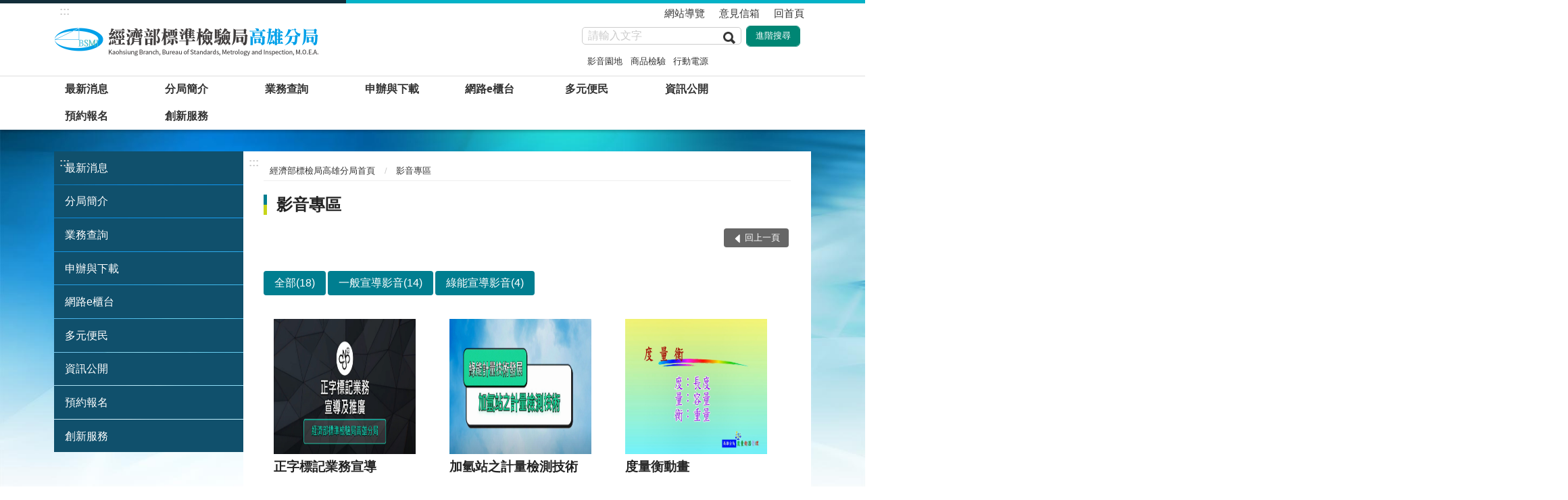

--- FILE ---
content_type: text/html;charset=utf-8
request_url: https://kaohsiung.bsmi.gov.tw/wSite/lp?ctNode=9292&CtUnit=2968&mp=7
body_size: 39324
content:

		<!DOCTYPE html PUBLIC "-//W3C//DTD XHTML 1.0 Transitional//EN" "http://www.w3.org/TR/xhtml1/DTD/xhtml1-transitional.dtd">
		<html lang="zh-TW" xmlns:user="urn:user-namespace-here" xmlns:msxsl="urn:schemas-microsoft-com:xslt" xmlns="http://www.w3.org/1999/xhtml">
<head>
<META http-equiv="Content-Type" content="text/html; charset=utf-8">
<meta http-equiv="Cache-Control" content="no-cache, no-store" xmlns:gcse="urn:google-did-not-provide-a-real-ns">
<meta http-equiv="Pragma" content="no-cache">
<meta http-equiv="Content-Type" content="text/html; charset=utf-8">
<meta http-equiv="X-UA-Compatible" content="IE=edge">
<meta name="viewport" content="width=device-width, initial-scale=1">
<meta name="DC.Title" content="影音專區">
<meta name="DC.Creator" content="標準檢驗局">
<meta name="DC.Subject" content="影音專區">
<meta name="DC.Description" content="">
<meta name="DC.Contributor" content="標準檢驗局">
<meta name="DC.Type" content="資訊">
<meta name="DC.Format" content="">
<meta name="DC.Source" content="標準檢驗局">
<meta name="DC.Language" content="中文">
<meta name="DC.Coverage" content="">
<meta name="DC.Publisher" content="標準檢驗局">
<meta name="DC.Date" content="2018-10-25">
<meta name="DC.Identifier" content="3131540000G">
<meta name="DC.Relation" content="">
<meta name="DC.Rights" content="">
<meta name="Category.Theme" content="9Z0">
<meta name="Category.Cake" content="JZ0">
<meta name="Category.Service" content="IZ0">
<title>
					經濟部標準檢驗局高雄分局影音專區</title>
<link rel="stylesheet" type="text/css" href="xslgip/branch05/vendor/slick/slick.css">
<link rel="stylesheet" type="text/css" href="xslgip/branch05/vendor/slick/slick-theme.css">
<link rel="stylesheet" type="text/css" href="xslgip/branch05/css/animate.min.css">
<link rel="stylesheet" type="text/css" href="xslgip/branch05/css/hyui.css">
<link rel="stylesheet" type="text/css" href="xslgip/branch05/css/customized.css">
<link rel="shortcut icon" type="image/ico" href="https://www.bsmi.gov.tw/wSite/public/Data/favicon.ico">
<link rel="bookmark" href="https://www.bsmi.gov.tw/wSite/public/Data/favicon.ico">
<script type="text/javascript" src="xslgip/branch05/js/jquery.1.12.4.min.js"></script><script>
				  (function(i,s,o,g,r,a,m){i['GoogleAnalyticsObject']=r;i[r]=i[r]||function(){
				  (i[r].q=i[r].q||[]).push(arguments)},i[r].l=1*new Date();a=s.createElement(o),
				  m=s.getElementsByTagName(o)[0];a.async=1;a.src=g;m.parentNode.insertBefore(a,m)
				  })(window,document,'script','//www.google-analytics.com/analytics.js','ga');
				
				  ga('create', 'UA-61198753-7', 'auto');
				  ga('send', 'pageview');
				</script>
</head>
<body>
<a class="goCenter" href="#" onclick="center1();" tabindex="1">按 CTRL 到主內容區</a>
<div class="wrapper">
<header class="header">
<div class="container">
<a class="accesskey" href="#aU" id="aU" accesskey="U" title="上方主導覽選單區塊，此區塊列有本網站的主要連結" tabindex="2">:::</a>
<nav class="navigation">
<ul>
<li>
<a href="sitemap?mp=7" title="網站導覽">網站導覽</a>
</li>
<li>
<a href="https://kaohsiung.bsmi.gov.tw/wSite/sp?xdUrl=/wSite/petition/flowPath.jsp&ctNode=9526&mp=7" title="意見信箱">意見信箱</a>
</li>
<li>
<a href="mp?mp=7" title="回首頁">回首頁</a>
</li>
</ul>
</nav>
<h1>
<a title="回經濟部標檢局高雄分局首頁" href="mp?mp=7"><img alt="經濟部標檢局高雄分局首頁LOGO" src="xslgip/branch05/images/logo.png"></a>
</h1>
<section class="search">
<noscript>
                 				       您的瀏覽器不支援 JavaScript 或 JavaScript已停用
                  			    </noscript>
<form action="" class="form_inline">
<div class="form_grp">
<label for="contentword2">查詢</label><input title="關鍵字搜尋：文章關鍵字搜尋" name="contentword2" id="contentword2" type="text" placeholder="請輸入文字" accesskey="S"><input name="" type="submit" value="查詢" title="查詢,另開新視窗" onClick="goClick1(this); return false;">
</div>
<div class="btn_grp">
<input name="" type="submit" value="進階搜尋" title="進階搜尋,另開新視窗" onClick="goClick2(this); return false;">
</div>
</form>
<form name="keyWorkSearch" id="keyWorkSearchId" method="get" action="https://www.google.com/cse" target="_blank">
<input type="hidden" name="cx" value="006360991669085321921:xqdh2rbmdum"><input type="hidden" name="q" id="qId" value=""><input type="hidden" name="oq" id="oqId" value=""><input type="hidden" name="gs_l" id="gs_lId" value="partner.3...0.0.2.40274.0.0.0.0.0.0.0.0..0.0.gsnos%2Cn%3D13...0.0jj1..1ac..25.partner..5.0.0.ImIpD7G5Zb0#gsc.tab=0"><input type="hidden" name="gsc.q" id="gscqId" value=""><input type="hidden" name="gsc.page" id="gscpageId" value="1">
</form>
<script>
				$('a.goCenter').keydown(function(e){
					if(e.which == 17){
						$('#aC').focus();
					}
				});
          	  	function goClick1(fm) {
				
					var sUrl ="https://www.google.com/cse??lang=cht&home=home&sort_type=sort_h&item_no=10&phonetic=0&fuzzy=0&nature=0&group=AA&check_group=yes&template=s&ie=UTF-8&cx=006360991669085321921:xqdh2rbmdum&content="+encodeURI($("#contentword2").val())+"&q="+encodeURI($("#contentword2").val());

					window.open(sUrl,'_blank');	
					
				}
          	   	  	function goClick3(fm) {
				
					var sUrl ="https://www.google.com/cse??lang=cht&home=home&sort_type=sort_h&item_no=10&phonetic=0&fuzzy=0&nature=0&group=AA&check_group=yes&template=s&ie=UTF-8&cx=006360991669085321921:xqdh2rbmdum&content="+encodeURI(fm)+"&q="+encodeURI(fm);

					window.open(sUrl,'_blank');	
					
				}
          	
          			function goClick2(fm) {
				
					var sUrl ="https://www.google.com.tw/advanced_search?hl=zh-TW&as_q=&num=100&as_sitesearch=www.bsmi.gov.tw&cof=FORID%3A10&ie=UTF-8&sa=%E6%90%9C%E5%B0%8B&siteurl=www";
					window.open(sUrl,'_blank');	
					
				}
	function checkEmail(){ var emailaddress =
				document.form3.email.value; //var myRegEn =
				/^[_A-z0-9]+@([_A-z0-9]+\.)+[A-z0-9]{2,3}$/; //var
				myRegEn = /^[_A-z0-9.]+@([_A-z0-9]+\.)+[A-z0-9]{2,3}$/;
				var myRegEn =
				/^[_A-z0-9.-]+@([_A-z0-9-]+\.)+[A-z0-9-]{2,3}$/;

				if(emailaddress == '' || emailaddress == '請輸入電子信箱'){
				alert('請輸入email'); return false; }else if(
				!myRegEn.test(emailaddress) ){ alert('請輸入正確的email');
				return false; }else{ return true; }
		 }
	function keyWorkSearch(args) {
		document.getElementById('qId').value=args;
		document.getElementById('oqId').value=args;
		document.getElementById('gscqId').value=args;
		document.getElementById('keyWorkSearchId').submit();
	}
          
          </script><script>
		 function a22(){
              var s =  "".split(",");
			
                 
				  if(s!=''){
                  for(var i=0;i<s.length;i++){
                       var Tr = document.getElementById("b");
                       var a = "javascript:keyWorkSearch('"+s[i]+"')";
					   if(i==s.length-1){
                     Tr.innerHTML+='<li><a href="'+a+'" title="'+s[i]+'(另開新視窗)">'+s[i]+'</a></li>';
					 }else{
					  Tr.innerHTML+='<li><a href="'+a+'" title="'+s[i]+'(另開新視窗)">'+s[i]+'</a></li> ';

					 }
                  }
				   Tr.innerHTML ='關鍵字：<ul>'+Tr.innerHTML+'</ul>';
				   }else{
				   
				   }
              }
              
		  </script>
<div class="keywordHot">
<ul>
<li>
<a title="文章關鍵字搜尋:影音園地,另開新視窗" href="javascript:keyWorkSearch('影音園地');">影音園地</a>
</li>
<li>
<a title="文章關鍵字搜尋:商品檢驗,另開新視窗" href="javascript:keyWorkSearch('商品檢驗');">商品檢驗</a>
</li>
<li>
<a title="文章關鍵字搜尋:行動電源,另開新視窗" href="javascript:keyWorkSearch('行動電源');">行動電源</a>
</li>
</ul>
</div>
<form name="keyWorkSearch" id="keyWorkSearchId" method="get" action="https://www.google.com/cse" target="_blank">
<input type="hidden" name="cx" value="006360991669085321921:xqdh2rbmdum"><input type="hidden" name="q" id="qId" value=""><input type="hidden" name="oq" id="oqId" value=""><input type="hidden" name="gs_l" id="gs_lId" value="partner.3...0.0.2.40274.0.0.0.0.0.0.0.0..0.0.gsnos%2Cn%3D13...0.0jj1..1ac..25.partner..5.0.0.ImIpD7G5Zb0#gsc.tab=0"><input type="hidden" name="gsc.q" id="gscqId" value=""><input type="hidden" name="gsc.page" id="gscpageId" value="1">
</form>
</section>
<noscript>
                				    您的瀏覽器不支援JavaScript功能，若網頁功能無法正常使用時，請開啟瀏覽器JavaScript狀態。您可使用按鍵盤上的Ctrl鍵+ (+)鍵放大/(-)鍵縮小來改變字型大小；回到上一頁可使用瀏覽器提供的 Alt+左方向鍵(&larr;) 快速鍵功能；列印可使用瀏覽器提供的(Ctrl+P)功能。
            			    </noscript>
<nav class="menu">
<ul>
<li>
<a href="np?ctNode=7667&mp=7">最新消息</a>
<ul>
<li>
<a href="lp?ctNode=7733&CtUnit=963&BaseDSD=7&mp=7" title="新聞稿">新聞稿</a>
</li>
<li>
<a href="lp?ctNode=7669&CtUnit=932&BaseDSD=7&mp=7" title="活動快訊">活動快訊</a>
</li>
<li>
<a href="lp?ctNode=7673&CtUnit=1769&BaseDSD=7&mp=7" title="業務訊息">業務訊息</a>
</li>
<li>
<a href="lp?ctNode=7674&CtUnit=2626&BaseDSD=7&mp=7" title="徵才公告">徵才公告</a>
</li>
<li>
<a href="lp?ctNode=9805&CtUnit=4173&BaseDSD=7&mp=7" title="重要措施">重要措施</a>
</li>
</ul>
</li>
<li>
<a href="np?ctNode=7676&mp=7">分局簡介</a>
<ul>
<li>
<a href="np?ctNode=7681&CtUnit=1956&BaseDSD=7&mp=7" title="單位首長">單位首長</a>
</li>
<li>
<a href="np?ctNode=7683&CtUnit=630&BaseDSD=7&mp=7" title="組織沿革">組織沿革</a>
</li>
<li>
<a href="lp?ctNode=7679&CtUnit=918&BaseDSD=7&mp=7" title="科室簡介">科室簡介</a>
</li>
<li>
<a href="np?ctNode=9813&CtUnit=2965&BaseDSD=7&mp=7" title="產業特色">產業特色</a>
</li>
<li>
<a href="lp?ctNode=7685&CtUnit=2093&BaseDSD=7&mp=7" title="交通位置圖">交通位置圖</a>
</li>
<li>
<a href="np?ctNode=7680&CtUnit=912&BaseDSD=7&mp=7" title="機關服務時間">機關服務時間</a>
</li>
</ul>
</li>
<li>
<a href="np?ctNode=7593&mp=7">業務查詢</a>
<ul>
<li>
<a href="https://www.bsmi.gov.tw/wSite/np?ctNode=8318&mp=1" title="商品檢驗業務(另開新視窗)" target="_nwGip">商品檢驗業務</a>
</li>
<li>
<a href="https://www.bsmi.gov.tw/wSite/np?ctNode=8317&mp=1" title="度量衡業務(另開新視窗)" target="_nwGip">度量衡業務</a>
</li>
<li>
<a href="https://www.bsmi.gov.tw/wSite/np?ctNode=8316&mp=1" title="標準業務(另開新視窗)" target="_nwGip">標準業務</a>
</li>
</ul>
</li>
<li>
<a href="lp?ctNode=7816&CtUnit=3036&BaseDSD=7&mp=7">申辦與下載</a>
<ul></ul>
</li>
<li>
<a href="np?ctNode=7708&mp=7">網路e櫃台</a>
<ul>
<li>
<a href="https://mims.bsmi.gov.tw/bsmi_mm_net_mo/do/login" title="度量衡業務(度政資訊管理系統)(另開新視窗)" target="_nwGip">度量衡業務(度政資訊管理系統)</a>
</li>
<li>
<a href="https://kaohsiung.bsmi.gov.tw/wSite/sp?xdUrl=/wSite/onlineAudit/loginPage.jsp&ctNode=7708&mp=7" title="線上品目疑義查詢(另開新視窗)" target="_nwGip">線上品目疑義查詢</a>
</li>
<li>
<a href="https://civil.bsmi.gov.tw/tcyq_ams/" title="商品檢驗網路帳號密碼申辦系統(另開新視窗)" target="_nwGip">商品檢驗網路帳號密碼申辦系統</a>
</li>
<li>
<a href="https://ciweb.bsmi.gov.tw:4590/irs/" title="報驗受理申請(另開新視窗)" target="_nwGip">報驗受理申請</a>
</li>
<li>
<a href="https://ep.bsmi.gov.tw/ep/" title="線上繳納規費系統">線上繳納規費系統</a>
</li>
<li>
<a href="https://ciweb.bsmi.gov.tw:4590/ert/login.jsp" title="報驗電子收據列印(另開新視窗)" target="_nwGip">報驗電子收據列印</a>
</li>
<li>
<a href="https://ciweb.bsmi.gov.tw:4590/doh/" title="網路列印商品檢驗合格證書(另開新視窗)" target="_nwGip">網路列印商品檢驗合格證書</a>
</li>
<li>
<a href="https://rpconline.bsmi.gov.tw/app/login.jsp;jsessionid=48F19BA8BF793BCD885630CF49AEBB35" title="驗證登錄、型式認可線上申辦作業(另開新視窗)" target="_nwGip">驗證登錄、型式認可線上申辦作業</a>
</li>
<li>
<a href="https://ciweb.bsmi.gov.tw:4590/tbur_dmz/" title="監視查驗及隨時查驗線上申辦系統(另開新視窗)" target="_nwGip">監視查驗及隨時查驗線上申辦系統</a>
</li>
<li>
<a href="https://ciweb.bsmi.gov.tw:4590/qrc/" title="檢驗標識QR Code申辦作業(另開新視窗)" target="_nwGip">檢驗標識QR Code申辦作業</a>
</li>
<li>
<a href="https://civil.bsmi.gov.tw/bsmi_pqn/pqn/uqi1101f.do" title="商品檢驗業務申辦服務查詢(另開新視窗)" target="_nwGip">商品檢驗業務申辦服務查詢</a>
</li>
<li>
<a href="https://kaohsiung.bsmi.gov.tw/wSite/sp?xdUrl=/wSite/onlineAudit/loginCustoms.jsp&ctNode=7708&mp=7" title="簡復查詢系統(關稅局專用)">簡復查詢系統(關稅局專用)</a>
</li>
</ul>
</li>
<li>
<a href="np?ctNode=7697&mp=7">多元便民</a>
<ul>
<li>
<a href="lp?ctNode=7719&CtUnit=636&BaseDSD=7&mp=7" title="常見問題">常見問題</a>
</li>
<li>
<a href="http://kaohsiung.bsmi.gov.tw/wSite/lp?ctNode=7804&xq_xCat=f&mp=7" title="Line@安心圈">Line@安心圈</a>
</li>
<li>
<a href="lp?ctNode=7698&CtUnit=2968&BaseDSD=7&mp=7" title="影音園地">影音園地</a>
</li>
<li>
<a href="https://kaohsiung.bsmi.gov.tw/wSite/sp?xdUrl=/wSite/petition/flowPath.jsp&ctNode=9526&mp=7" title="意見信箱">意見信箱</a>
</li>
<li>
<a href="https://kaohsiung.bsmi.gov.tw/wSite/sp?xdUrl=/wSite/questionnaire/questionnaire.jsp&ctNode=7810&mp=7" title="線上意見調查">線上意見調查</a>
</li>
<li>
<a href="https://kaohsiung.bsmi.gov.tw/wSite/sp?xdUrl=/wSite/Epaper.jsp&ctNode=9529&mp=7" title="訂閱電子報">訂閱電子報</a>
</li>
<li>
<a href="np?ctNode=7753&mp=7" title="服務園地">服務園地</a>
</li>
<li>
<a href="np?ctNode=9979&mp=7" title="性別平等專區">性別平等專區</a>
</li>
<li>
<a href="lp?ctNode=7700&CtUnit=2970&BaseDSD=7&mp=7" title="相關網站">相關網站</a>
</li>
</ul>
</li>
<li>
<a href="np?ctNode=7599&mp=7">資訊公開</a>
<ul>
<li>
<a href="lp?ctNode=7617&CtUnit=1680&BaseDSD=7&mp=7" title="組織與職掌">組織與職掌</a>
</li>
<li>
<a href="https://www.bsmi.gov.tw/wSite/np?ctNode=9223&mp=1" title="對外關係文書(另開新視窗)" target="_nwGip">對外關係文書</a>
</li>
<li>
<a href="lp?ctNode=7601&CtUnit=638&BaseDSD=7&mp=7" title="法規、行政規則、解釋性規定及裁量基準">法規、行政規則、解釋性規定及裁量基準</a>
</li>
<li>
<a href="https://www.bsmi.gov.tw/wSite/np?ctNode=9361&mp=1" title="行政指導有關文書(另開新視窗)" target="_nwGip">行政指導有關文書</a>
</li>
<li>
<a href="https://www.bsmi.gov.tw/wSite/lp?ctNode=9362&CtUnit=79&BaseDSD=7&mp=1" title="施政計畫(另開新視窗)" target="_nwGip">施政計畫</a>
</li>
<li>
<a href="np?ctNode=9535&mp=7" title="業務統計">業務統計</a>
</li>
<li>
<a href="https://www.bsmi.gov.tw/wSite/lp?ctNode=9373&CtUnit=1303&BaseDSD=7&mp=1" title="研究報告(另開新視窗)" target="_nwGip">研究報告</a>
</li>
<li>
<a href="lp?ctNode=7606&CtUnit=643&BaseDSD=7&mp=7" title="預算、決算書及會計月報">預算、決算書及會計月報</a>
</li>
<li>
<a href="lp?ctNode=7607&CtUnit=644&BaseDSD=7&mp=7" title="請願之處理結果及訴願決定">請願之處理結果及訴願決定</a>
</li>
<li>
<a href="lp?ctNode=7608&CtUnit=645&BaseDSD=7&mp=7" title="書面之公共工程及採購契約">書面之公共工程及採購契約</a>
</li>
<li>
<a href="np?ctNode=7609&CtUnit=646&BaseDSD=7&mp=7" title="支付或接受之補助">支付或接受之補助</a>
</li>
<li>
<a href="np?ctNode=7610&CtUnit=647&BaseDSD=7&mp=7" title="合議制機關之會議紀錄">合議制機關之會議紀錄</a>
</li>
<li>
<a href="lp?ctNode=7618&CtUnit=2406&BaseDSD=7&mp=7" title="個資檔案資訊">個資檔案資訊</a>
</li>
<li>
<a href="lp?ctNode=7619&CtUnit=2471&BaseDSD=7&mp=7" title="政策宣導廣告">政策宣導廣告</a>
</li>
<li>
<a href="lp?ctNode=7883&CtUnit=3090&BaseDSD=7&mp=7" title="內部控制聲明書">內部控制聲明書</a>
</li>
<li>
<a href="lp?ctNode=9749&CtUnit=4119&BaseDSD=7&mp=7" title="公共設施維護管理">公共設施維護管理</a>
</li>
<li>
<a href="lp?ctNode=10076&CtUnit=4355&BaseDSD=7&mp=7" title="公職人員利益衝突迴避法揭露專區">公職人員利益衝突迴避法揭露專區</a>
</li>
<li>
<a href="lp?ctNode=10087&CtUnit=4365&BaseDSD=7&mp=7" title="安全及衛生防護專區">安全及衛生防護專區</a>
</li>
</ul>
</li>
<li>
<a href="np?ctNode=7701&mp=7">預約報名</a>
<ul>
<li>
<a href="sp?xdUrl=/wSite/onlineApply/ApplyController.html&ctNode=9528&mp=7" title="活動報名(另開新視窗)" target="_nwGip">活動報名</a>
</li>
<li>
<a href="sp?xdUrl=/wSite/reserveDataKH/ReserveDataPropagan.jsp&ctNode=7703&mp=7" title="行動宣導服務－到單位進行課程講授預約">行動宣導服務－到單位進行課程講授預約</a>
</li>
<li>
<a href="np?ctNode=7746&mp=7" title="外銷水產品服務申請預約">外銷水產品服務申請預約</a>
</li>
<li>
<a href="sp?xdUrl=/wSite/reserveDataKH/ReserveDataProduct.jsp&ctNode=7749&mp=7" title="鋼鐵產品鑫聯盟預約">鋼鐵產品鑫聯盟預約</a>
</li>
</ul>
</li>
<li>
<a href="np?ctNode=7734&mp=7">創新服務</a>
<ul>
<li>
<a href="lp?ctNode=7801&CtUnit=3007&BaseDSD=7&xq_xCat=1&mp=7" title="居家商品安檢">居家商品安檢</a>
</li>
<li>
<a href="lp?ctNode=7804&CtUnit=3008&BaseDSD=7&xq_xCat=c&mp=7" title="商品安全學堂">商品安全學堂</a>
</li>
<li>
<a href="lp?ctNode=7802&CtUnit=3009&BaseDSD=7&xq_xCat=1&mp=7" title="安全商品採購講習">安全商品採購講習</a>
</li>
<li>
<a href="lp?ctNode=7803&CtUnit=3010&BaseDSD=7&xq_xCat=1&mp=7" title="水產品鱻聯盟">水產品鱻聯盟</a>
</li>
<li>
<a href="lp?ctNode=7805&CtUnit=3011&BaseDSD=7&xq_xCat=1&mp=7" title="鋼鐵產品鑫聯盟">鋼鐵產品鑫聯盟</a>
</li>
</ul>
</li>
</ul>
</nav>
</div>
</header>
<div id="center" class="main innerpage">
<div class="container">
<a class="accesskey" href="#aL" id="aL" accesskey="L" title="左方選單連結區，此區塊列有網站的主要連結">:::</a>
<div class="submenu">
<ul>
<li>
<a href="np?ctNode=7667&mp=7">最新消息</a>
</li>
<li>
<a href="np?ctNode=7676&mp=7">分局簡介</a>
</li>
<li>
<a href="np?ctNode=7593&mp=7">業務查詢</a>
</li>
<li>
<a href="lp?ctNode=7816&CtUnit=3036&BaseDSD=7&mp=7">申辦與下載</a>
</li>
<li>
<a href="np?ctNode=7708&mp=7">網路e櫃台</a>
</li>
<li>
<a href="np?ctNode=7697&mp=7">多元便民</a>
</li>
<li>
<a href="np?ctNode=7599&mp=7">資訊公開</a>
</li>
<li>
<a href="np?ctNode=7701&mp=7">預約報名</a>
</li>
<li>
<a href="np?ctNode=7734&mp=7">創新服務</a>
</li>
</ul>
</div>
<div class="content">
<a class="accesskey" href="#aC" id="aC" accesskey="C" title="主要內容區">:::</a>
<div class="breadcrumb">
<ul>
<li>
<a href="mp?mp=7" title="回經濟部標檢局高雄分局首頁">
				經濟部標檢局高雄分局首頁
			</a>
</li>
<li>
<a href="np?ctNode=9292&mp=7" title="影音專區">影音專區</a>
</li>
</ul>
</div>
<h2 class="title">影音專區</h2>
<div class="function">
<ul>
<li class="back icon_back">
<a href="javascript:history.back();">回上一頁</a>
</li>
</ul>
</div>
<section class="lp">
<div class="category">
<ul>
<li class="here">
<a href="lp?ctNode=9292&amp;mp=7" title="
                                       全部(18)
                                   ">
                                   全部(18)
                               </a>
</li>
<li>
<a href="lp?ctNode=9292&amp;xq_xCat=y&amp;mp=7" title="一般宣導影音(14)">一般宣導影音(14)</a>
</li>
<li>
<a href="lp?ctNode=9292&amp;xq_xCat=z&amp;mp=7" title="綠能宣導影音(4)">綠能宣導影音(4)</a>
</li>
</ul>
</div>
<div class="category"></div>
<div class="video">
<ul>
<li>
<a href="https://www.youtube.com/embed/EGnp76GfO6s" target="_blank" title="另開影音連結新視窗">
<div>
<img style="height: 200px; width: 210px; left: -369.005px;" src="public/Data/f1747616850920.jpg" alt="正字標記業務宣導"></div>
</a>
<h3>正字標記業務宣導</h3>
<p></p>
</li>
</ul>
<ul>
<li>
<a href="https://www.youtube.com/embed/Pd_-vkQZauE" target="_blank" title="另開影音連結新視窗">
<div>
<img style="height: 200px; width: 210px; left: -369.005px;" src="public/Data/f1747616829936.jpg" alt="加氫站之計量檢測技術"></div>
</a>
<h3>加氫站之計量檢測技術</h3>
<p></p>
</li>
</ul>
<ul>
<li>
<a href="https://www.youtube.com/embed/0ekkkz1srbI" target="_blank" title="另開影音連結新視窗">
<div>
<img style="height: 200px; width: 210px; left: -369.005px;" src="public/Data/f1706068427397.jpg" alt="度量衡動畫"></div>
</a>
<h3>度量衡動畫</h3>
<p></p>
</li>
</ul>
<ul>
<li>
<a href="https://www.youtube.com/embed/eFlPZJFxSys" target="_blank" title="另開影音連結新視窗">
<div>
<img style="height: 200px; width: 210px; left: -369.005px;" src="public/Data/f1706068369209.jpg" alt="開創科技執法提升商品安全"></div>
</a>
<h3>開創科技執法提升商品安全</h3>
<p></p>
</li>
</ul>
<ul>
<li>
<a href="https://www.youtube.com/embed/mArNzAjTrAc" target="_blank" title="另開影音連結新視窗">
<div>
<img style="height: 200px; width: 210px; left: -369.005px;" src="public/Data/f1747616805310.jpg" alt="安心消費一起來"></div>
</a>
<h3>安心消費一起來</h3>
<p></p>
</li>
</ul>
<ul>
<li>
<a href="https://www.youtube.com/embed/IrtJ54x4e-g" target="_blank" title="另開影音連結新視窗">
<div>
<img style="height: 200px; width: 210px; left: -369.005px;" src="public/Data/f1706066499238.jpg" alt="國際低碳氫發展趨勢"></div>
</a>
<h3>國際低碳氫發展趨勢</h3>
<p></p>
</li>
</ul>
<ul>
<li>
<a href="https://www.youtube.com/embed/F5ITMGwHHRs" target="_blank" title="另開影音連結新視窗">
<div>
<img style="height: 200px; width: 210px; left: -369.005px;" src="public/Data/f1706066453003.jpg" alt="台灣水產品行銷全世界"></div>
</a>
<h3>台灣水產品行銷全世界</h3>
<p></p>
</li>
</ul>
<ul>
<li>
<a href="https://www.youtube.com/embed/brCUkAyOU1M" target="_blank" title="另開影音連結新視窗">
<div>
<img style="height: 200px; width: 210px; left: -369.005px;" src="public/Data/f1706074908089.jpg" alt="正字標記推廣及太陽光電支架材料檢測"></div>
</a>
<h3>正字標記推廣及太陽光電支架材料檢測</h3>
<p></p>
</li>
</ul>
<ul>
<li>
<a href="https://www.youtube.com/embed/NwCrjvf7-VE" target="_blank" title="另開影音連結新視窗">
<div>
<img style="height: 200px; width: 210px; left: -369.005px;" src="public/Data/f1706065059504.jpg" alt="電動車充電樁用電纜線檢測概況"></div>
</a>
<h3>電動車充電樁用電纜線檢測概況</h3>
<p></p>
</li>
</ul>
<ul>
<li>
<a href="https://www.youtube.com/embed/GlnOYSXAzmg" target="_blank" title="另開影音連結新視窗">
<div>
<img style="height: 200px; width: 210px; left: -369.005px;" src="public/Data/f1706063010379.jpg" alt="e化櫃台 x 免錢ㄟ公車廣告"></div>
</a>
<h3>e化櫃台 x 免錢ㄟ公車廣告</h3>
<p></p>
</li>
</ul>
<ul>
<li>
<a href="https://www.youtube.com/embed/l0NgDiupeHk" target="_blank" title="另開影音連結新視窗">
<div>
<img style="height: 200px; width: 210px; left: -369.005px;" src="public/Data/f1705455529107.jpg" alt="全方位商品安全推廣"></div>
</a>
<h3>全方位商品安全推廣</h3>
<p></p>
</li>
</ul>
<ul>
<li>
<a href="https://www.youtube.com/embed/jGlLI74CtJo" target="_blank" title="另開影音連結新視窗">
<div>
<img style="height: 200px; width: 210px; left: -369.005px;" src="public/Data/f1616651376779.png" alt="標準檢驗來把關 玩具安全真正讚"></div>
</a>
<h3>標準檢驗來把關 玩具安全真正讚</h3>
<p></p>
</li>
</ul>
<ul>
<li>
<a href="https://www.youtube.com/embed/0-4LT34XF00" target="_blank" title="另開影音連結新視窗">
<div>
<img style="height: 200px; width: 210px; left: -369.005px;" src="public/Data/f1616651154138.png" alt="正字標記30秒版"></div>
</a>
<h3>正字標記30秒版</h3>
<p></p>
</li>
</ul>
<ul>
<li>
<a href="https://www.youtube.com/embed/G4Lz6zGdAwg" target="_blank" title="另開影音連結新視窗">
<div>
<img style="height: 200px; width: 210px; left: -369.005px;" src="public/Data/f1563350067101.jpg" alt="阿爸的機車帽"></div>
</a>
<h3>阿爸的機車帽</h3>
<p>安全帽的使用注意事項</p>
</li>
</ul>
<ul>
<li>
<a href="https://www.youtube.com/embed/CpssDBNddgY" target="_blank" title="另開影音連結新視窗">
<div>
<img style="height: 200px; width: 210px; left: -369.005px;" src="public/Data/f1563350203398.jpg" alt="阮兜ㄟ電表袂準呢"></div>
</a>
<h3>阮兜ㄟ電表袂準呢</h3>
<p>水電瓦斯計量準確問題可至經濟部標準檢驗局申請糾紛鑑定</p>
</li>
</ul>
</div>
<div class="pagination">
<form action="" class="form_inline">
<div class="total">共<span>23</span>筆資料，
		
		<label for="pickPage2">第</label><span><select id="pickPage2"><script>
					var totPage2 =2;
					var qURL2 = "ctNode=9292";
					var nowPage2 = 1;
					var pagesize = 15;
					
					if (totPage2==0){
						document.write("<option value=0 selected>0</option>");
					}else{
						for (xi=1;xi<=totPage2;xi++){
							if(xi==nowPage2){
								document.write("<option value=" +xi + " selected=selected >" + xi + "</option>");
							} else {
								document.write("<option value=" +xi + " >" + xi + "</option>");
							}
						}
					}
					
					function pageChange2(obj) {
						goPage2(obj.value);
					}
					function goPage2(nPage) {
						document.location.href= "lp?" + qURL2 + "&nowPage=" + nPage + "&pagesize=" + pagesize + "&mp=7"
					}
					function perPageChange() {
						document.location.href= "lp?" + qURL2 + "&nowPage=" + document.getElementById("pickPage2").value + "&pagesize=" + document.getElementById("PageSize").value + "&mp=7"				
						}
					
				</script></select>
			/
			2</span>頁 ，
 <label for="PageSize">每頁顯示</label><select name="PageSize" id="PageSize"><option value="10">10</option><option value="15" selected="true">15</option><option value="30">30</option><option value="50">50</option><option value="100">100</option></select>
		  筆,
		  <input type="button" value="確定" class="btn" onclick="perPageChange()">
<ul class="page">
<li class="active">
<a href="#">1</a>
</li>
<li>
<a target="_self" href="lp?ctNode=9292&nowPage=2&pagesize=15">2</a>
</li>
<li class="next">
<a target="_self" title="下一頁" href="lp?ctNode=9292&nowPage=2&pagesize=15&mp=7">
				下一頁
			</a>
</li>
<li class="last">
<a target="_self" title="最後一頁" href="lp?ctNode=9292&nowPage=2&pagesize=15&mp=7">
				最後一頁
			</a>
</li>
</ul>
</div>
</form>
</div>
<script>
				if(document.getElementById("PageSize")!=null){
				document.getElementById("PageSize").value = 15;
				}
				if(document.getElementById("PageSize2")!=null){
				document.getElementById("PageSize2").value = 15;
				}
			</script>
</section>
</div>
</div>
</div>
<section class="fatfooter">
<div class="container">
<button type="button" name="收合" class="btn btn-fatfooter">收合</button>
<nav>
<ul>
<li>
<a href="np?ctNode=7667&mp=7">最新消息</a>
<ul>
<li>
<a href="lp?ctNode=7733&CtUnit=963&BaseDSD=7&mp=7">新聞稿</a>
</li>
<li>
<a href="lp?ctNode=7669&CtUnit=932&BaseDSD=7&mp=7">活動快訊</a>
</li>
<li>
<a href="lp?ctNode=7673&CtUnit=1769&BaseDSD=7&mp=7">業務訊息</a>
</li>
<li>
<a href="lp?ctNode=7674&CtUnit=2626&BaseDSD=7&mp=7">徵才公告</a>
</li>
<li>
<a href="lp?ctNode=9805&CtUnit=4173&BaseDSD=7&mp=7">重要措施</a>
</li>
</ul>
</li>
<li>
<a href="np?ctNode=7676&mp=7">分局簡介</a>
<ul>
<li>
<a href="np?ctNode=7681&CtUnit=1956&BaseDSD=7&mp=7">單位首長</a>
</li>
<li>
<a href="np?ctNode=7683&CtUnit=630&BaseDSD=7&mp=7">組織沿革</a>
</li>
<li>
<a href="lp?ctNode=7679&CtUnit=918&BaseDSD=7&mp=7">科室簡介</a>
</li>
<li>
<a href="np?ctNode=9813&CtUnit=2965&BaseDSD=7&mp=7">產業特色</a>
</li>
<li>
<a href="lp?ctNode=7685&CtUnit=2093&BaseDSD=7&mp=7">交通位置圖</a>
</li>
<li>
<a href="np?ctNode=7680&CtUnit=912&BaseDSD=7&mp=7">機關服務時間</a>
</li>
</ul>
</li>
<li>
<a href="np?ctNode=7593&mp=7">業務查詢</a>
<ul>
<li>
<a href="https://www.bsmi.gov.tw/wSite/np?ctNode=8318&mp=1">商品檢驗業務</a>
</li>
<li>
<a href="https://www.bsmi.gov.tw/wSite/np?ctNode=8317&mp=1">度量衡業務</a>
</li>
<li>
<a href="https://www.bsmi.gov.tw/wSite/np?ctNode=8316&mp=1">標準業務</a>
</li>
</ul>
</li>
<li>
<a href="lp?ctNode=7816&CtUnit=3036&BaseDSD=7&mp=7">申辦與下載</a>
<ul></ul>
</li>
<li>
<a href="np?ctNode=7708&mp=7">網路e櫃台</a>
<ul>
<li>
<a href="https://mims.bsmi.gov.tw/bsmi_mm_net_mo/do/login">度量衡業務(度政資訊管理系統)</a>
</li>
<li>
<a href="https://kaohsiung.bsmi.gov.tw/wSite/sp?xdUrl=/wSite/onlineAudit/loginPage.jsp&ctNode=7708&mp=7">線上品目疑義查詢</a>
</li>
<li>
<a href="https://civil.bsmi.gov.tw/tcyq_ams/">商品檢驗網路帳號密碼申辦系統</a>
</li>
<li>
<a href="https://ciweb.bsmi.gov.tw:4590/irs/">報驗受理申請</a>
</li>
<li>
<a href="https://ep.bsmi.gov.tw/ep/">線上繳納規費系統</a>
</li>
<li>
<a href="https://ciweb.bsmi.gov.tw:4590/ert/login.jsp">報驗電子收據列印</a>
</li>
<li>
<a href="https://ciweb.bsmi.gov.tw:4590/doh/">網路列印商品檢驗合格證書</a>
</li>
<li>
<a href="https://rpconline.bsmi.gov.tw/app/login.jsp;jsessionid=48F19BA8BF793BCD885630CF49AEBB35">驗證登錄、型式認可線上申辦作業</a>
</li>
<li>
<a href="https://ciweb.bsmi.gov.tw:4590/tbur_dmz/">監視查驗及隨時查驗線上申辦系統</a>
</li>
<li>
<a href="https://ciweb.bsmi.gov.tw:4590/qrc/">檢驗標識QR Code申辦作業</a>
</li>
<li>
<a href="https://civil.bsmi.gov.tw/bsmi_pqn/pqn/uqi1101f.do">商品檢驗業務申辦服務查詢</a>
</li>
<li>
<a href="https://kaohsiung.bsmi.gov.tw/wSite/sp?xdUrl=/wSite/onlineAudit/loginCustoms.jsp&ctNode=7708&mp=7">簡復查詢系統(關稅局專用)</a>
</li>
</ul>
</li>
<li>
<a href="np?ctNode=7697&mp=7">多元便民</a>
<ul>
<li>
<a href="lp?ctNode=7719&CtUnit=636&BaseDSD=7&mp=7">常見問題</a>
</li>
<li>
<a href="http://kaohsiung.bsmi.gov.tw/wSite/lp?ctNode=7804&xq_xCat=f&mp=7">Line@安心圈</a>
</li>
<li>
<a href="lp?ctNode=7698&CtUnit=2968&BaseDSD=7&mp=7">影音園地</a>
</li>
<li>
<a href="https://kaohsiung.bsmi.gov.tw/wSite/sp?xdUrl=/wSite/petition/flowPath.jsp&ctNode=9526&mp=7">意見信箱</a>
</li>
<li>
<a href="https://kaohsiung.bsmi.gov.tw/wSite/sp?xdUrl=/wSite/questionnaire/questionnaire.jsp&ctNode=7810&mp=7">線上意見調查</a>
</li>
<li>
<a href="https://kaohsiung.bsmi.gov.tw/wSite/sp?xdUrl=/wSite/Epaper.jsp&ctNode=9529&mp=7">訂閱電子報</a>
</li>
<li>
<a href="np?ctNode=7753&mp=7">服務園地</a>
</li>
<li>
<a href="np?ctNode=9979&mp=7">性別平等專區</a>
</li>
<li>
<a href="lp?ctNode=7700&CtUnit=2970&BaseDSD=7&mp=7">相關網站</a>
</li>
</ul>
</li>
<li>
<a href="np?ctNode=7599&mp=7">資訊公開</a>
<ul>
<li>
<a href="lp?ctNode=7617&CtUnit=1680&BaseDSD=7&mp=7">組織與職掌</a>
</li>
<li>
<a href="https://www.bsmi.gov.tw/wSite/np?ctNode=9223&mp=1">對外關係文書</a>
</li>
<li>
<a href="lp?ctNode=7601&CtUnit=638&BaseDSD=7&mp=7">法規、行政規則、解釋性規定及裁量基準</a>
</li>
<li>
<a href="https://www.bsmi.gov.tw/wSite/np?ctNode=9361&mp=1">行政指導有關文書</a>
</li>
<li>
<a href="https://www.bsmi.gov.tw/wSite/lp?ctNode=9362&CtUnit=79&BaseDSD=7&mp=1">施政計畫</a>
</li>
<li>
<a href="np?ctNode=9535&mp=7">業務統計</a>
</li>
<li>
<a href="https://www.bsmi.gov.tw/wSite/lp?ctNode=9373&CtUnit=1303&BaseDSD=7&mp=1">研究報告</a>
</li>
<li>
<a href="lp?ctNode=7606&CtUnit=643&BaseDSD=7&mp=7">預算、決算書及會計月報</a>
</li>
<li>
<a href="lp?ctNode=7607&CtUnit=644&BaseDSD=7&mp=7">請願之處理結果及訴願決定</a>
</li>
<li>
<a href="lp?ctNode=7608&CtUnit=645&BaseDSD=7&mp=7">書面之公共工程及採購契約</a>
</li>
<li>
<a href="np?ctNode=7609&CtUnit=646&BaseDSD=7&mp=7">支付或接受之補助</a>
</li>
<li>
<a href="np?ctNode=7610&CtUnit=647&BaseDSD=7&mp=7">合議制機關之會議紀錄</a>
</li>
<li>
<a href="lp?ctNode=7618&CtUnit=2406&BaseDSD=7&mp=7">個資檔案資訊</a>
</li>
<li>
<a href="lp?ctNode=7619&CtUnit=2471&BaseDSD=7&mp=7">政策宣導廣告</a>
</li>
<li>
<a href="lp?ctNode=7883&CtUnit=3090&BaseDSD=7&mp=7">內部控制聲明書</a>
</li>
<li>
<a href="lp?ctNode=9749&CtUnit=4119&BaseDSD=7&mp=7">公共設施維護管理</a>
</li>
<li>
<a href="lp?ctNode=10076&CtUnit=4355&BaseDSD=7&mp=7">公職人員利益衝突迴避法揭露專區</a>
</li>
<li>
<a href="lp?ctNode=10087&CtUnit=4365&BaseDSD=7&mp=7">安全及衛生防護專區</a>
</li>
</ul>
</li>
<li>
<a href="np?ctNode=7701&mp=7">預約報名</a>
<ul>
<li>
<a href="sp?xdUrl=/wSite/onlineApply/ApplyController.html&ctNode=9528&mp=7">活動報名</a>
</li>
<li>
<a href="sp?xdUrl=/wSite/reserveDataKH/ReserveDataPropagan.jsp&ctNode=7703&mp=7">行動宣導服務－到單位進行課程講授預約</a>
</li>
<li>
<a href="np?ctNode=7746&mp=7">外銷水產品服務申請預約</a>
</li>
<li>
<a href="sp?xdUrl=/wSite/reserveDataKH/ReserveDataProduct.jsp&ctNode=7749&mp=7">鋼鐵產品鑫聯盟預約</a>
</li>
</ul>
</li>
<li>
<a href="np?ctNode=7734&mp=7">創新服務</a>
<ul>
<li>
<a href="lp?ctNode=7801&CtUnit=3007&BaseDSD=7&xq_xCat=1&mp=7">居家商品安檢</a>
</li>
<li>
<a href="lp?ctNode=7804&CtUnit=3008&BaseDSD=7&xq_xCat=c&mp=7">商品安全學堂</a>
</li>
<li>
<a href="lp?ctNode=7802&CtUnit=3009&BaseDSD=7&xq_xCat=1&mp=7">安全商品採購講習</a>
</li>
<li>
<a href="lp?ctNode=7803&CtUnit=3010&BaseDSD=7&xq_xCat=1&mp=7">水產品鱻聯盟</a>
</li>
<li>
<a href="lp?ctNode=7805&CtUnit=3011&BaseDSD=7&xq_xCat=1&mp=7">鋼鐵產品鑫聯盟</a>
</li>
</ul>
</li>
</ul>
</nav>
</div>
</section>
<footer>
<div class="container">
<a class="accesskey" href="#aF" id="aF" accesskey="Z" title="頁尾區">:::</a>
<div class="footer_info">
<ul class="footer_link">
<li>
<a href="ct?xItem=76764&ctNode=2497&mp=7" title="隱私權政策與說明">隱私權政策與說明</a>
</li>
<li>
<a href="ct?xItem=76766&ctNode=2497&mp=7" title="資訊安全政策與說明">資訊安全政策與說明</a>
</li>
<li>
<a href="ct?xItem=76765&ctNode=2497&mp=7" title="資料開放宣告">資料開放宣告</a>
</li>
</ul>
<p> 標準時間如需下載服務請至本局「<a title="連結至國家時間與頻率標準實驗室網頁(另開新視窗)" target="_blank" href="https://www.stdtime.gov.tw/">國家時間與頻率標準實驗室</a>」網頁<br>
			  服務時間:星期一-星期五 08:30~17:30<br>
              聯絡地址：802613 高雄市苓雅區海邊路50號    電話：(07)2511151    傳真：(07)2515038<br>
              交通位置：<a href="ct?xItem=65026&ctNode=7685&mp=7" title="高雄分局交通位置">高雄分局</a>│ <a href="ct?xItem=90571&ctNode=7685&mp=7" title="五甲檢定場與小港辦公室(度量衡業務)交通位置">五甲、小港 </a>│ <a href="ct?xItem=25516&ctNode=7685&mp=7" title="金門辦事處交通位置">金門辦事處</a>│ <a href="ct?xItem=25518&ctNode=7685&mp=7" title="澎湖辦事處交通位置">澎湖辦事處</a>
<br>
              官方網站：<a href="https://www.bsmi.gov.tw/wSite/mp?mp=1" target="_blank" title="連結至標準檢驗局臺北總局網站(另開視窗)">總局</a>/<a href="https://keelung.bsmi.gov.tw/wSite/mp?mp=3" target="_blank" title="連結至標準檢驗局基隆分局網站(另開視窗)">基隆</a>/<a href="https://hsinchu.bsmi.gov.tw/wSite/mp?mp=4" target="_blank" title="連結至標準檢驗局新竹分局網站(另開視窗)">新竹</a>/<a href="https://taichung.bsmi.gov.tw/wSite/mp?mp=5" target="_blank" title="連結至標準檢驗局台中分局網站(另開視窗)">台中</a>/<a href="https://tainan.bsmi.gov.tw/wSite/mp?mp=6" target="_blank" title="連結至標準檢驗局台南分局網站(另開視窗)">台南</a>/<a href="https://hualien.bsmi.gov.tw/wSite/mp?mp=8" target="_blank" title="連結至標準檢驗局花蓮分局網站(另開視窗)">花蓮</a>
<br>
              本局業務諮詢專線：0800-007-123<br>
			  緊急連絡電話：0912442500、0956899777<br>
              本網站支援IE11、Chrome與Firefox，最佳瀏覽解析度建議使用1280x900以上<br>
</p>
<span class="update">更新日期:<em>2026年1月16日</em></span><span class="counter">累計瀏覽人次:<em>15,521,578</em></span>
</div>
<div class="footer_icon">
<div class="function">
<a href="https://accessibility.moda.gov.tw/Applications/Detail?category=20250508135020" title="無障礙網站"><img src="xslgip/branch05/images/basic/accessibility.jpg" border="0" width="88" height="31" alt="通過AA無障礙網頁檢測"></a><a target="_blank" href="https://www.gov.tw/" title="連結至我的E政府(另開新視窗)"><img src="xslgip/branch05/images/basic/egov.png" alt="我的E政府LOGO"></a><a href="https://kaohsiung.bsmi.gov.tw/wSite/lp?ctNode=7698&CtUnit=2968&BaseDSD=7&mp=7" target="_blank" title="連結至高雄分局youtube頻道(另開新視窗)"><img src="xslgip/branch05/images/basic/icon_youtube.png" alt="youtubeLOGO"></a>
</div>
</div>
</div>
</footer>
</div>
</body>
</html><script type="text/javascript" src="xslgip/branch05/vendor/jquery.easing.min.js"></script><script type="text/javascript" src="xslgip/branch05/vendor/slick/slick.min.js"></script><script type="text/javascript" src="xslgip/branch05/vendor/slick/slick-lightbox.js"></script><script type="text/javascript" src="xslgip/branch05/vendor/lazyload/lazyload.min.js"></script><script type="text/javascript" src="xslgip/branch05/vendor/wow.min.js"></script><script type="text/javascript" src="xslgip/branch05/js/highcharts.js"></script><script type="text/javascript" src="xslgip/branch05/js/data.js"></script><script type="text/javascript" src="xslgip/branch05/js/exporting.js"></script><script type="text/javascript" src="xslgip/branch05/js/customize.js"></script><script type="text/javascript" src="xslgip/branch05/js/hyui.js"></script>


--- FILE ---
content_type: text/css
request_url: https://kaohsiung.bsmi.gov.tw/wSite/xslgip/branch05/vendor/slick/slick-theme.css
body_size: 3358
content:
@charset "utf-8";
.slick-loading .slick-list {
    background: #fff url('./ajax-loader.gif') center center no-repeat;
}

.slick-prev,
.slick-next {
    font-size: 0em;
    line-height: 0;
    position: absolute;
    top: 50%;
    display: block;
    width: 40px !important;
    height: 60px !important;
    padding: 0 !important;
    min-width: auto;
    -webkit-transform: translate(0, -50%);
    -ms-transform: translate(0, -50%);
    transform: translate(0, -50%);
    z-index: 2;
    cursor: pointer;
    border: none;
    outline: none;
    border: none;
    background: url(icon_arrow_left.png) center center no-repeat rgba(0, 0, 0, .5);
    background-size: 30px 30px;
}

.slick-next {
    background: url(icon_arrow_right.png) center center no-repeat rgba(0, 0, 0, .5);
    background-size: 30px 30px;
}

.slick-prev:hover,
.slick-prev:focus {
    color: transparent;
    border: none;
    background: url(icon_arrow_left.png) center center no-repeat rgba(0, 0, 0, .8);
    background-size: 30px 30px;
}

.slick-next:hover,
.slick-next:focus {
    color: transparent;
    border: none;
    background: url(icon_arrow_right.png) center center no-repeat rgba(0, 0, 0, .8);
    background-size: 30px 30px;
}

.slick-prev:hover:before,
.slick-prev:focus:before,
.slick-next:hover:before,
.slick-next:focus:before {
    opacity: 1;
}
.slick-prev:focus,
.slick-next:focus {
    box-shadow: 0px 0px 0px 1px #21baff;
}

.slick-prev.slick-disabled:before,
.slick-next.slick-disabled:before {
    opacity: .25;
}

.slick-prev:before,
.slick-next:before {
    opacity: .75;
}

.slick-prev {
    left: 0px;
}

[dir='rtl'] .slick-prev {
    right: 0px;
    left: auto;
}

.slick-prev:before {
    content: '';
}

[dir='rtl'] .slick-prev:before {
    content: '';
}

.slick-next {
    right: 0px;
}

[dir='rtl'] .slick-next {
    right: auto;
    left: 0px;
}

.slick-next:before {
    content: '';
}

[dir='rtl'] .slick-next:before {
    content: '';
}

.slick-dotted.slick-slider {}

.slick-dots {
    position: absolute;
    bottom: 55px;
    display: block;
    width: 100%;
    padding: 0 35px;
    margin: 0;
    z-index: 9;
    list-style: none;
    text-align: left;
    box-sizing: border-box;
}

@media screen and (max-width:767px) {
    .slick-dots {
        bottom: 15px;
        text-align: center;
    }
}

.slick-dots li {
    position: relative;
    display: inline-block;
    width: 40px;
    height: 10px;
    margin: 0 5px;
    padding: 0;
    cursor: pointer;
}

.slick-dots li button {
    font-size: 0em;
    line-height: 0;
    display: block;
    width: 40px;
    height: 10px;
    cursor: pointer;
    color: transparent;
    border: 0;
    outline: none;
    background: transparent;
}

.slick-dots li button:hover,
.slick-dots li button:focus {
    outline: none;
}

.slick-dots li button:hover:before,
.slick-dots li button:focus:before {
    opacity: 1;
    background: #04b2c7;
	outline:dashed red;
}

.slick-dots li button:before {
    font-family: 'slick';
    font-size: .75em;
    position: absolute;
    top: 0;
    left: 0;
    width: 40px;
    height: 10px;
    background: #FFF;
    content: '';
    text-align: center;
    opacity: .9;
    -webkit-font-smoothing: antialiased;
    -moz-osx-font-smoothing: grayscale;
}

.slick-dots li.slick-active button:before {
    opacity: .9;
    color: black;
    background: #e6fa07;
}

--- FILE ---
content_type: application/javascript; charset=utf-8
request_url: https://kaohsiung.bsmi.gov.tw/wSite/xslgip/branch05/js/highcharts.js
body_size: 204113
content:
/*
 Highcharts JS v6.1.0 (2018-04-13)

 (c) 2009-2016 Torstein Honsi

 License: www.highcharts.com/license
*/
(function(T,K){"object"===typeof module&&module.exports?module.exports=T.document?K(T):K:T.Highcharts=K(T)})("undefined"!==typeof window?window:this,function(T){var K=function(){var a="undefined"===typeof T?window:T,C=a.document,F=a.navigator&&a.navigator.userAgent||"",D=C&&C.createElementNS&&!!C.createElementNS("http://www.w3.org/2000/svg","svg").createSVGRect,r=/(edge|msie|trident)/i.test(F)&&!a.opera,g=-1!==F.indexOf("Firefox"),e=-1!==F.indexOf("Chrome"),t=g&&4>parseInt(F.split("Firefox/")[1],
10);return a.Highcharts?a.Highcharts.error(16,!0):{product:"Highcharts",version:"6.1.0",deg2rad:2*Math.PI/360,doc:C,hasBidiBug:t,hasTouch:C&&void 0!==C.documentElement.ontouchstart,isMS:r,isWebKit:-1!==F.indexOf("AppleWebKit"),isFirefox:g,isChrome:e,isSafari:!e&&-1!==F.indexOf("Safari"),isTouchDevice:/(Mobile|Android|Windows Phone)/.test(F),SVG_NS:"http://www.w3.org/2000/svg",chartCount:0,seriesTypes:{},symbolSizes:{},svg:D,win:a,marginNames:["plotTop","marginRight","marginBottom","plotLeft"],noop:function(){},
charts:[]}}();(function(a){a.timers=[];var C=a.charts,F=a.doc,D=a.win;a.error=function(r,g){r=a.isNumber(r)?"Highcharts error #"+r+": www.highcharts.com/errors/"+r:r;if(g)throw Error(r);D.console&&console.log(r)};a.Fx=function(a,g,e){this.options=g;this.elem=a;this.prop=e};a.Fx.prototype={dSetter:function(){var a=this.paths[0],g=this.paths[1],e=[],t=this.now,w=a.length,l;if(1===t)e=this.toD;else if(w===g.length&&1>t)for(;w--;)l=parseFloat(a[w]),e[w]=isNaN(l)?g[w]:t*parseFloat(g[w]-l)+l;else e=g;this.elem.attr("d",
e,null,!0)},update:function(){var a=this.elem,g=this.prop,e=this.now,t=this.options.step;if(this[g+"Setter"])this[g+"Setter"]();else a.attr?a.element&&a.attr(g,e,null,!0):a.style[g]=e+this.unit;t&&t.call(a,e,this)},run:function(r,g,e){var t=this,w=t.options,l=function(a){return l.stopped?!1:t.step(a)},u=D.requestAnimationFrame||function(a){setTimeout(a,13)},c=function(){for(var d=0;d<a.timers.length;d++)a.timers[d]()||a.timers.splice(d--,1);a.timers.length&&u(c)};r!==g||this.elem["forceAnimate:"+
this.prop]?(this.startTime=+new Date,this.start=r,this.end=g,this.unit=e,this.now=this.start,this.pos=0,l.elem=this.elem,l.prop=this.prop,l()&&1===a.timers.push(l)&&u(c)):(delete w.curAnim[this.prop],w.complete&&0===a.keys(w.curAnim).length&&w.complete.call(this.elem))},step:function(r){var g=+new Date,e,t=this.options,w=this.elem,l=t.complete,u=t.duration,c=t.curAnim;w.attr&&!w.element?r=!1:r||g>=u+this.startTime?(this.now=this.end,this.pos=1,this.update(),e=c[this.prop]=!0,a.objectEach(c,function(a){!0!==
a&&(e=!1)}),e&&l&&l.call(w),r=!1):(this.pos=t.easing((g-this.startTime)/u),this.now=this.start+(this.end-this.start)*this.pos,this.update(),r=!0);return r},initPath:function(r,g,e){function t(a){var f,c;for(b=a.length;b--;)f="M"===a[b]||"L"===a[b],c=/[a-zA-Z]/.test(a[b+3]),f&&c&&a.splice(b+1,0,a[b+1],a[b+2],a[b+1],a[b+2])}function w(a,f){for(;a.length<p;){a[0]=f[p-a.length];var c=a.slice(0,x);[].splice.apply(a,[0,0].concat(c));n&&(c=a.slice(a.length-x),[].splice.apply(a,[a.length,0].concat(c)),b--)}a[0]=
"M"}function l(a,b){for(var c=(p-a.length)/x;0<c&&c--;)f=a.slice().splice(a.length/z-x,x*z),f[0]=b[p-x-c*x],k&&(f[x-6]=f[x-2],f[x-5]=f[x-1]),[].splice.apply(a,[a.length/z,0].concat(f)),n&&c--}g=g||"";var u,c=r.startX,d=r.endX,k=-1<g.indexOf("C"),x=k?7:3,p,f,b;g=g.split(" ");e=e.slice();var n=r.isArea,z=n?2:1,J;k&&(t(g),t(e));if(c&&d){for(b=0;b<c.length;b++)if(c[b]===d[0]){u=b;break}else if(c[0]===d[d.length-c.length+b]){u=b;J=!0;break}void 0===u&&(g=[])}g.length&&a.isNumber(u)&&(p=e.length+u*z*x,
J?(w(g,e),l(e,g)):(w(e,g),l(g,e)));return[g,e]}};a.Fx.prototype.fillSetter=a.Fx.prototype.strokeSetter=function(){this.elem.attr(this.prop,a.color(this.start).tweenTo(a.color(this.end),this.pos),null,!0)};a.merge=function(){var r,g=arguments,e,t={},w=function(e,u){"object"!==typeof e&&(e={});a.objectEach(u,function(c,d){!a.isObject(c,!0)||a.isClass(c)||a.isDOMElement(c)?e[d]=u[d]:e[d]=w(e[d]||{},c)});return e};!0===g[0]&&(t=g[1],g=Array.prototype.slice.call(g,2));e=g.length;for(r=0;r<e;r++)t=w(t,
g[r]);return t};a.pInt=function(a,g){return parseInt(a,g||10)};a.isString=function(a){return"string"===typeof a};a.isArray=function(a){a=Object.prototype.toString.call(a);return"[object Array]"===a||"[object Array Iterator]"===a};a.isObject=function(r,g){return!!r&&"object"===typeof r&&(!g||!a.isArray(r))};a.isDOMElement=function(r){return a.isObject(r)&&"number"===typeof r.nodeType};a.isClass=function(r){var g=r&&r.constructor;return!(!a.isObject(r,!0)||a.isDOMElement(r)||!g||!g.name||"Object"===
g.name)};a.isNumber=function(a){return"number"===typeof a&&!isNaN(a)&&Infinity>a&&-Infinity<a};a.erase=function(a,g){for(var e=a.length;e--;)if(a[e]===g){a.splice(e,1);break}};a.defined=function(a){return void 0!==a&&null!==a};a.attr=function(r,g,e){var t;a.isString(g)?a.defined(e)?r.setAttribute(g,e):r&&r.getAttribute&&((t=r.getAttribute(g))||"class"!==g||(t=r.getAttribute(g+"Name"))):a.defined(g)&&a.isObject(g)&&a.objectEach(g,function(a,e){r.setAttribute(e,a)});return t};a.splat=function(r){return a.isArray(r)?
r:[r]};a.syncTimeout=function(a,g,e){if(g)return setTimeout(a,g,e);a.call(0,e)};a.clearTimeout=function(r){a.defined(r)&&clearTimeout(r)};a.extend=function(a,g){var e;a||(a={});for(e in g)a[e]=g[e];return a};a.pick=function(){var a=arguments,g,e,t=a.length;for(g=0;g<t;g++)if(e=a[g],void 0!==e&&null!==e)return e};a.css=function(r,g){a.isMS&&!a.svg&&g&&void 0!==g.opacity&&(g.filter="alpha(opacity\x3d"+100*g.opacity+")");a.extend(r.style,g)};a.createElement=function(r,g,e,t,w){r=F.createElement(r);var l=
a.css;g&&a.extend(r,g);w&&l(r,{padding:0,border:"none",margin:0});e&&l(r,e);t&&t.appendChild(r);return r};a.extendClass=function(r,g){var e=function(){};e.prototype=new r;a.extend(e.prototype,g);return e};a.pad=function(a,g,e){return Array((g||2)+1-String(a).replace("-","").length).join(e||0)+a};a.relativeLength=function(a,g,e){return/%$/.test(a)?g*parseFloat(a)/100+(e||0):parseFloat(a)};a.wrap=function(a,g,e){var t=a[g];a[g]=function(){var a=Array.prototype.slice.call(arguments),l=arguments,u=this;
u.proceed=function(){t.apply(u,arguments.length?arguments:l)};a.unshift(t);a=e.apply(this,a);u.proceed=null;return a}};a.formatSingle=function(r,g,e){var t=/\.([0-9])/,w=a.defaultOptions.lang;/f$/.test(r)?(e=(e=r.match(t))?e[1]:-1,null!==g&&(g=a.numberFormat(g,e,w.decimalPoint,-1<r.indexOf(",")?w.thousandsSep:""))):g=(e||a.time).dateFormat(r,g);return g};a.format=function(r,g,e){for(var t="{",w=!1,l,u,c,d,k=[],x;r;){t=r.indexOf(t);if(-1===t)break;l=r.slice(0,t);if(w){l=l.split(":");u=l.shift().split(".");
d=u.length;x=g;for(c=0;c<d;c++)x&&(x=x[u[c]]);l.length&&(x=a.formatSingle(l.join(":"),x,e));k.push(x)}else k.push(l);r=r.slice(t+1);t=(w=!w)?"}":"{"}k.push(r);return k.join("")};a.getMagnitude=function(a){return Math.pow(10,Math.floor(Math.log(a)/Math.LN10))};a.normalizeTickInterval=function(r,g,e,t,w){var l,u=r;e=a.pick(e,1);l=r/e;g||(g=w?[1,1.2,1.5,2,2.5,3,4,5,6,8,10]:[1,2,2.5,5,10],!1===t&&(1===e?g=a.grep(g,function(a){return 0===a%1}):.1>=e&&(g=[1/e])));for(t=0;t<g.length&&!(u=g[t],w&&u*e>=r||
!w&&l<=(g[t]+(g[t+1]||g[t]))/2);t++);return u=a.correctFloat(u*e,-Math.round(Math.log(.001)/Math.LN10))};a.stableSort=function(a,g){var e=a.length,t,w;for(w=0;w<e;w++)a[w].safeI=w;a.sort(function(a,e){t=g(a,e);return 0===t?a.safeI-e.safeI:t});for(w=0;w<e;w++)delete a[w].safeI};a.arrayMin=function(a){for(var g=a.length,e=a[0];g--;)a[g]<e&&(e=a[g]);return e};a.arrayMax=function(a){for(var g=a.length,e=a[0];g--;)a[g]>e&&(e=a[g]);return e};a.destroyObjectProperties=function(r,g){a.objectEach(r,function(a,
t){a&&a!==g&&a.destroy&&a.destroy();delete r[t]})};a.discardElement=function(r){var g=a.garbageBin;g||(g=a.createElement("div"));r&&g.appendChild(r);g.innerHTML=""};a.correctFloat=function(a,g){return parseFloat(a.toPrecision(g||14))};a.setAnimation=function(r,g){g.renderer.globalAnimation=a.pick(r,g.options.chart.animation,!0)};a.animObject=function(r){return a.isObject(r)?a.merge(r):{duration:r?500:0}};a.timeUnits={millisecond:1,second:1E3,minute:6E4,hour:36E5,day:864E5,week:6048E5,month:24192E5,
year:314496E5};a.numberFormat=function(r,g,e,t){r=+r||0;g=+g;var w=a.defaultOptions.lang,l=(r.toString().split(".")[1]||"").split("e")[0].length,u,c,d=r.toString().split("e");-1===g?g=Math.min(l,20):a.isNumber(g)?g&&d[1]&&0>d[1]&&(u=g+ +d[1],0<=u?(d[0]=(+d[0]).toExponential(u).split("e")[0],g=u):(d[0]=d[0].split(".")[0]||0,r=20>g?(d[0]*Math.pow(10,d[1])).toFixed(g):0,d[1]=0)):g=2;c=(Math.abs(d[1]?d[0]:r)+Math.pow(10,-Math.max(g,l)-1)).toFixed(g);l=String(a.pInt(c));u=3<l.length?l.length%3:0;e=a.pick(e,
w.decimalPoint);t=a.pick(t,w.thousandsSep);r=(0>r?"-":"")+(u?l.substr(0,u)+t:"");r+=l.substr(u).replace(/(\d{3})(?=\d)/g,"$1"+t);g&&(r+=e+c.slice(-g));d[1]&&0!==+r&&(r+="e"+d[1]);return r};Math.easeInOutSine=function(a){return-.5*(Math.cos(Math.PI*a)-1)};a.getStyle=function(r,g,e){if("width"===g)return Math.min(r.offsetWidth,r.scrollWidth)-a.getStyle(r,"padding-left")-a.getStyle(r,"padding-right");if("height"===g)return Math.min(r.offsetHeight,r.scrollHeight)-a.getStyle(r,"padding-top")-a.getStyle(r,
"padding-bottom");D.getComputedStyle||a.error(27,!0);if(r=D.getComputedStyle(r,void 0))r=r.getPropertyValue(g),a.pick(e,"opacity"!==g)&&(r=a.pInt(r));return r};a.inArray=function(r,g,e){return(a.indexOfPolyfill||Array.prototype.indexOf).call(g,r,e)};a.grep=function(r,g){return(a.filterPolyfill||Array.prototype.filter).call(r,g)};a.find=Array.prototype.find?function(a,g){return a.find(g)}:function(a,g){var e,t=a.length;for(e=0;e<t;e++)if(g(a[e],e))return a[e]};a.some=function(r,g,e){return(a.somePolyfill||
Array.prototype.some).call(r,g,e)};a.map=function(a,g){for(var e=[],t=0,w=a.length;t<w;t++)e[t]=g.call(a[t],a[t],t,a);return e};a.keys=function(r){return(a.keysPolyfill||Object.keys).call(void 0,r)};a.reduce=function(r,g,e){return(a.reducePolyfill||Array.prototype.reduce).call(r,g,e)};a.offset=function(a){var g=F.documentElement;a=a.parentElement?a.getBoundingClientRect():{top:0,left:0};return{top:a.top+(D.pageYOffset||g.scrollTop)-(g.clientTop||0),left:a.left+(D.pageXOffset||g.scrollLeft)-(g.clientLeft||
0)}};a.stop=function(r,g){for(var e=a.timers.length;e--;)a.timers[e].elem!==r||g&&g!==a.timers[e].prop||(a.timers[e].stopped=!0)};a.each=function(r,g,e){return(a.forEachPolyfill||Array.prototype.forEach).call(r,g,e)};a.objectEach=function(a,g,e){for(var t in a)a.hasOwnProperty(t)&&g.call(e||a[t],a[t],t,a)};a.addEvent=function(r,g,e){var t,w=r.addEventListener||a.addEventListenerPolyfill;t="function"===typeof r&&r.prototype?r.prototype.protoEvents=r.prototype.protoEvents||{}:r.hcEvents=r.hcEvents||
{};w&&w.call(r,g,e,!1);t[g]||(t[g]=[]);t[g].push(e);return function(){a.removeEvent(r,g,e)}};a.removeEvent=function(r,g,e){function t(c,d){var k=r.removeEventListener||a.removeEventListenerPolyfill;k&&k.call(r,c,d,!1)}function w(c){var d,k;r.nodeName&&(g?(d={},d[g]=!0):d=c,a.objectEach(d,function(a,d){if(c[d])for(k=c[d].length;k--;)t(d,c[d][k])}))}var l,u;a.each(["protoEvents","hcEvents"],function(c){var d=r[c];d&&(g?(l=d[g]||[],e?(u=a.inArray(e,l),-1<u&&(l.splice(u,1),d[g]=l),t(g,e)):(w(d),d[g]=
[])):(w(d),r[c]={}))})};a.fireEvent=function(r,g,e,t){var w,l,u,c,d;e=e||{};F.createEvent&&(r.dispatchEvent||r.fireEvent)?(w=F.createEvent("Events"),w.initEvent(g,!0,!0),a.extend(w,e),r.dispatchEvent?r.dispatchEvent(w):r.fireEvent(g,w)):a.each(["protoEvents","hcEvents"],function(k){if(r[k])for(l=r[k][g]||[],u=l.length,e.target||a.extend(e,{preventDefault:function(){e.defaultPrevented=!0},target:r,type:g}),c=0;c<u;c++)(d=l[c])&&!1===d.call(r,e)&&e.preventDefault()});t&&!e.defaultPrevented&&t.call(r,
e)};a.animate=function(r,g,e){var t,w="",l,u,c;a.isObject(e)||(c=arguments,e={duration:c[2],easing:c[3],complete:c[4]});a.isNumber(e.duration)||(e.duration=400);e.easing="function"===typeof e.easing?e.easing:Math[e.easing]||Math.easeInOutSine;e.curAnim=a.merge(g);a.objectEach(g,function(c,k){a.stop(r,k);u=new a.Fx(r,e,k);l=null;"d"===k?(u.paths=u.initPath(r,r.d,g.d),u.toD=g.d,t=0,l=1):r.attr?t=r.attr(k):(t=parseFloat(a.getStyle(r,k))||0,"opacity"!==k&&(w="px"));l||(l=c);l&&l.match&&l.match("px")&&
(l=l.replace(/px/g,""));u.run(t,l,w)})};a.seriesType=function(r,g,e,t,w){var l=a.getOptions(),u=a.seriesTypes;l.plotOptions[r]=a.merge(l.plotOptions[g],e);u[r]=a.extendClass(u[g]||function(){},t);u[r].prototype.type=r;w&&(u[r].prototype.pointClass=a.extendClass(a.Point,w));return u[r]};a.uniqueKey=function(){var a=Math.random().toString(36).substring(2,9),g=0;return function(){return"highcharts-"+a+"-"+g++}}();D.jQuery&&(D.jQuery.fn.highcharts=function(){var r=[].slice.call(arguments);if(this[0])return r[0]?
(new (a[a.isString(r[0])?r.shift():"Chart"])(this[0],r[0],r[1]),this):C[a.attr(this[0],"data-highcharts-chart")]})})(K);(function(a){var C=a.each,F=a.isNumber,D=a.map,r=a.merge,g=a.pInt;a.Color=function(e){if(!(this instanceof a.Color))return new a.Color(e);this.init(e)};a.Color.prototype={parsers:[{regex:/rgba\(\s*([0-9]{1,3})\s*,\s*([0-9]{1,3})\s*,\s*([0-9]{1,3})\s*,\s*([0-9]?(?:\.[0-9]+)?)\s*\)/,parse:function(a){return[g(a[1]),g(a[2]),g(a[3]),parseFloat(a[4],10)]}},{regex:/rgb\(\s*([0-9]{1,3})\s*,\s*([0-9]{1,3})\s*,\s*([0-9]{1,3})\s*\)/,
parse:function(a){return[g(a[1]),g(a[2]),g(a[3]),1]}}],names:{none:"rgba(255,255,255,0)",white:"#ffffff",black:"#000000"},init:function(e){var g,w,l,u;if((this.input=e=this.names[e&&e.toLowerCase?e.toLowerCase():""]||e)&&e.stops)this.stops=D(e.stops,function(c){return new a.Color(c[1])});else if(e&&e.charAt&&"#"===e.charAt()&&(g=e.length,e=parseInt(e.substr(1),16),7===g?w=[(e&16711680)>>16,(e&65280)>>8,e&255,1]:4===g&&(w=[(e&3840)>>4|(e&3840)>>8,(e&240)>>4|e&240,(e&15)<<4|e&15,1])),!w)for(l=this.parsers.length;l--&&
!w;)u=this.parsers[l],(g=u.regex.exec(e))&&(w=u.parse(g));this.rgba=w||[]},get:function(a){var e=this.input,g=this.rgba,l;this.stops?(l=r(e),l.stops=[].concat(l.stops),C(this.stops,function(e,c){l.stops[c]=[l.stops[c][0],e.get(a)]})):l=g&&F(g[0])?"rgb"===a||!a&&1===g[3]?"rgb("+g[0]+","+g[1]+","+g[2]+")":"a"===a?g[3]:"rgba("+g.join(",")+")":e;return l},brighten:function(a){var e,w=this.rgba;if(this.stops)C(this.stops,function(e){e.brighten(a)});else if(F(a)&&0!==a)for(e=0;3>e;e++)w[e]+=g(255*a),0>
w[e]&&(w[e]=0),255<w[e]&&(w[e]=255);return this},setOpacity:function(a){this.rgba[3]=a;return this},tweenTo:function(a,g){var e=this.rgba,l=a.rgba;l.length&&e&&e.length?(a=1!==l[3]||1!==e[3],g=(a?"rgba(":"rgb(")+Math.round(l[0]+(e[0]-l[0])*(1-g))+","+Math.round(l[1]+(e[1]-l[1])*(1-g))+","+Math.round(l[2]+(e[2]-l[2])*(1-g))+(a?","+(l[3]+(e[3]-l[3])*(1-g)):"")+")"):g=a.input||"none";return g}};a.color=function(e){return new a.Color(e)}})(K);(function(a){var C,F,D=a.addEvent,r=a.animate,g=a.attr,e=a.charts,
t=a.color,w=a.css,l=a.createElement,u=a.defined,c=a.deg2rad,d=a.destroyObjectProperties,k=a.doc,x=a.each,p=a.extend,f=a.erase,b=a.grep,n=a.hasTouch,z=a.inArray,J=a.isArray,q=a.isFirefox,L=a.isMS,B=a.isObject,H=a.isString,m=a.isWebKit,E=a.merge,A=a.noop,M=a.objectEach,G=a.pick,h=a.pInt,v=a.removeEvent,Q=a.stop,P=a.svg,I=a.SVG_NS,O=a.symbolSizes,N=a.win;C=a.SVGElement=function(){return this};p(C.prototype,{opacity:1,SVG_NS:I,textProps:"direction fontSize fontWeight fontFamily fontStyle color lineHeight width textAlign textDecoration textOverflow textOutline".split(" "),
init:function(a,h){this.element="span"===h?l(h):k.createElementNS(this.SVG_NS,h);this.renderer=a},animate:function(y,h,b){h=a.animObject(G(h,this.renderer.globalAnimation,!0));0!==h.duration?(b&&(h.complete=b),r(this,y,h)):(this.attr(y,null,b),h.step&&h.step.call(this));return this},complexColor:function(y,h,b){var f=this.renderer,v,c,d,m,I,p,A,n,k,R,q,z=[],P;a.fireEvent(this.renderer,"complexColor",{args:arguments},function(){y.radialGradient?c="radialGradient":y.linearGradient&&(c="linearGradient");
c&&(d=y[c],I=f.gradients,A=y.stops,R=b.radialReference,J(d)&&(y[c]=d={x1:d[0],y1:d[1],x2:d[2],y2:d[3],gradientUnits:"userSpaceOnUse"}),"radialGradient"===c&&R&&!u(d.gradientUnits)&&(m=d,d=E(d,f.getRadialAttr(R,m),{gradientUnits:"userSpaceOnUse"})),M(d,function(a,y){"id"!==y&&z.push(y,a)}),M(A,function(a){z.push(a)}),z=z.join(","),I[z]?q=I[z].attr("id"):(d.id=q=a.uniqueKey(),I[z]=p=f.createElement(c).attr(d).add(f.defs),p.radAttr=m,p.stops=[],x(A,function(y){0===y[1].indexOf("rgba")?(v=a.color(y[1]),
n=v.get("rgb"),k=v.get("a")):(n=y[1],k=1);y=f.createElement("stop").attr({offset:y[0],"stop-color":n,"stop-opacity":k}).add(p);p.stops.push(y)})),P="url("+f.url+"#"+q+")",b.setAttribute(h,P),b.gradient=z,y.toString=function(){return P})})},applyTextOutline:function(y){var h=this.element,b,v,c,d,m;-1!==y.indexOf("contrast")&&(y=y.replace(/contrast/g,this.renderer.getContrast(h.style.fill)));y=y.split(" ");v=y[y.length-1];if((c=y[0])&&"none"!==c&&a.svg){this.fakeTS=!0;y=[].slice.call(h.getElementsByTagName("tspan"));
this.ySetter=this.xSetter;c=c.replace(/(^[\d\.]+)(.*?)$/g,function(a,y,h){return 2*y+h});for(m=y.length;m--;)b=y[m],"highcharts-text-outline"===b.getAttribute("class")&&f(y,h.removeChild(b));d=h.firstChild;x(y,function(a,y){0===y&&(a.setAttribute("x",h.getAttribute("x")),y=h.getAttribute("y"),a.setAttribute("y",y||0),null===y&&h.setAttribute("y",0));a=a.cloneNode(1);g(a,{"class":"highcharts-text-outline",fill:v,stroke:v,"stroke-width":c,"stroke-linejoin":"round"});h.insertBefore(a,d)})}},attr:function(a,
h,b,c){var y,f=this.element,v,d=this,m,I;"string"===typeof a&&void 0!==h&&(y=a,a={},a[y]=h);"string"===typeof a?d=(this[a+"Getter"]||this._defaultGetter).call(this,a,f):(M(a,function(y,h){m=!1;c||Q(this,h);this.symbolName&&/^(x|y|width|height|r|start|end|innerR|anchorX|anchorY)$/.test(h)&&(v||(this.symbolAttr(a),v=!0),m=!0);!this.rotation||"x"!==h&&"y"!==h||(this.doTransform=!0);m||(I=this[h+"Setter"]||this._defaultSetter,I.call(this,y,h,f),this.shadows&&/^(width|height|visibility|x|y|d|transform|cx|cy|r)$/.test(h)&&
this.updateShadows(h,y,I))},this),this.afterSetters());b&&b.call(this);return d},afterSetters:function(){this.doTransform&&(this.updateTransform(),this.doTransform=!1)},updateShadows:function(a,h,b){for(var y=this.shadows,c=y.length;c--;)b.call(y[c],"height"===a?Math.max(h-(y[c].cutHeight||0),0):"d"===a?this.d:h,a,y[c])},addClass:function(a,h){var y=this.attr("class")||"";-1===y.indexOf(a)&&(h||(a=(y+(y?" ":"")+a).replace("  "," ")),this.attr("class",a));return this},hasClass:function(a){return-1!==
z(a,(this.attr("class")||"").split(" "))},removeClass:function(a){return this.attr("class",(this.attr("class")||"").replace(a,""))},symbolAttr:function(a){var y=this;x("x y r start end width height innerR anchorX anchorY".split(" "),function(h){y[h]=G(a[h],y[h])});y.attr({d:y.renderer.symbols[y.symbolName](y.x,y.y,y.width,y.height,y)})},clip:function(a){return this.attr("clip-path",a?"url("+this.renderer.url+"#"+a.id+")":"none")},crisp:function(a,h){var y;h=h||a.strokeWidth||0;y=Math.round(h)%2/2;
a.x=Math.floor(a.x||this.x||0)+y;a.y=Math.floor(a.y||this.y||0)+y;a.width=Math.floor((a.width||this.width||0)-2*y);a.height=Math.floor((a.height||this.height||0)-2*y);u(a.strokeWidth)&&(a.strokeWidth=h);return a},css:function(a){var y=this.styles,b={},c=this.element,f,v="",d,m=!y,I=["textOutline","textOverflow","width"];a&&a.color&&(a.fill=a.color);y&&M(a,function(a,h){a!==y[h]&&(b[h]=a,m=!0)});m&&(y&&(a=p(y,b)),f=this.textWidth=a&&a.width&&"auto"!==a.width&&"text"===c.nodeName.toLowerCase()&&h(a.width),
this.styles=a,f&&!P&&this.renderer.forExport&&delete a.width,c.namespaceURI===this.SVG_NS?(d=function(a,y){return"-"+y.toLowerCase()},M(a,function(a,y){-1===z(y,I)&&(v+=y.replace(/([A-Z])/g,d)+":"+a+";")}),v&&g(c,"style",v)):w(c,a),this.added&&("text"===this.element.nodeName&&this.renderer.buildText(this),a&&a.textOutline&&this.applyTextOutline(a.textOutline)));return this},strokeWidth:function(){return this["stroke-width"]||0},on:function(a,h){var y=this,b=y.element;n&&"click"===a?(b.ontouchstart=
function(a){y.touchEventFired=Date.now();a.preventDefault();h.call(b,a)},b.onclick=function(a){(-1===N.navigator.userAgent.indexOf("Android")||1100<Date.now()-(y.touchEventFired||0))&&h.call(b,a)}):b["on"+a]=h;return this},setRadialReference:function(a){var y=this.renderer.gradients[this.element.gradient];this.element.radialReference=a;y&&y.radAttr&&y.animate(this.renderer.getRadialAttr(a,y.radAttr));return this},translate:function(a,h){return this.attr({translateX:a,translateY:h})},invert:function(a){this.inverted=
a;this.updateTransform();return this},updateTransform:function(){var a=this.translateX||0,h=this.translateY||0,b=this.scaleX,c=this.scaleY,v=this.inverted,f=this.rotation,d=this.matrix,m=this.element;v&&(a+=this.width,h+=this.height);a=["translate("+a+","+h+")"];u(d)&&a.push("matrix("+d.join(",")+")");v?a.push("rotate(90) scale(-1,1)"):f&&a.push("rotate("+f+" "+G(this.rotationOriginX,m.getAttribute("x"),0)+" "+G(this.rotationOriginY,m.getAttribute("y")||0)+")");(u(b)||u(c))&&a.push("scale("+G(b,1)+
" "+G(c,1)+")");a.length&&m.setAttribute("transform",a.join(" "))},toFront:function(){var a=this.element;a.parentNode.appendChild(a);return this},align:function(a,h,b){var y,c,v,d,m={};c=this.renderer;v=c.alignedObjects;var I,p;if(a){if(this.alignOptions=a,this.alignByTranslate=h,!b||H(b))this.alignTo=y=b||"renderer",f(v,this),v.push(this),b=null}else a=this.alignOptions,h=this.alignByTranslate,y=this.alignTo;b=G(b,c[y],c);y=a.align;c=a.verticalAlign;v=(b.x||0)+(a.x||0);d=(b.y||0)+(a.y||0);"right"===
y?I=1:"center"===y&&(I=2);I&&(v+=(b.width-(a.width||0))/I);m[h?"translateX":"x"]=Math.round(v);"bottom"===c?p=1:"middle"===c&&(p=2);p&&(d+=(b.height-(a.height||0))/p);m[h?"translateY":"y"]=Math.round(d);this[this.placed?"animate":"attr"](m);this.placed=!0;this.alignAttr=m;return this},getBBox:function(a,h){var y,b=this.renderer,v,f=this.element,d=this.styles,m,I=this.textStr,A,n=b.cache,k=b.cacheKeys,q;h=G(h,this.rotation);v=h*c;m=d&&d.fontSize;u(I)&&(q=I.toString(),-1===q.indexOf("\x3c")&&(q=q.replace(/[0-9]/g,
"0")),q+=["",h||0,m,this.textWidth,d&&d.textOverflow].join());q&&!a&&(y=n[q]);if(!y){if(f.namespaceURI===this.SVG_NS||b.forExport){try{(A=this.fakeTS&&function(a){x(f.querySelectorAll(".highcharts-text-outline"),function(y){y.style.display=a})})&&A("none"),y=f.getBBox?p({},f.getBBox()):{width:f.offsetWidth,height:f.offsetHeight},A&&A("")}catch(W){}if(!y||0>y.width)y={width:0,height:0}}else y=this.htmlGetBBox();b.isSVG&&(a=y.width,b=y.height,d&&"11px"===d.fontSize&&17===Math.round(b)&&(y.height=b=
14),h&&(y.width=Math.abs(b*Math.sin(v))+Math.abs(a*Math.cos(v)),y.height=Math.abs(b*Math.cos(v))+Math.abs(a*Math.sin(v))));if(q&&0<y.height){for(;250<k.length;)delete n[k.shift()];n[q]||k.push(q);n[q]=y}}return y},show:function(a){return this.attr({visibility:a?"inherit":"visible"})},hide:function(){return this.attr({visibility:"hidden"})},fadeOut:function(a){var y=this;y.animate({opacity:0},{duration:a||150,complete:function(){y.attr({y:-9999})}})},add:function(a){var y=this.renderer,h=this.element,
b;a&&(this.parentGroup=a);this.parentInverted=a&&a.inverted;void 0!==this.textStr&&y.buildText(this);this.added=!0;if(!a||a.handleZ||this.zIndex)b=this.zIndexSetter();b||(a?a.element:y.box).appendChild(h);if(this.onAdd)this.onAdd();return this},safeRemoveChild:function(a){var y=a.parentNode;y&&y.removeChild(a)},destroy:function(){var a=this,h=a.element||{},b=a.renderer.isSVG&&"SPAN"===h.nodeName&&a.parentGroup,c=h.ownerSVGElement,v=a.clipPath;h.onclick=h.onmouseout=h.onmouseover=h.onmousemove=h.point=
null;Q(a);v&&c&&(x(c.querySelectorAll("[clip-path],[CLIP-PATH]"),function(a){var h=a.getAttribute("clip-path"),y=v.element.id;(-1<h.indexOf("(#"+y+")")||-1<h.indexOf('("#'+y+'")'))&&a.removeAttribute("clip-path")}),a.clipPath=v.destroy());if(a.stops){for(c=0;c<a.stops.length;c++)a.stops[c]=a.stops[c].destroy();a.stops=null}a.safeRemoveChild(h);for(a.destroyShadows();b&&b.div&&0===b.div.childNodes.length;)h=b.parentGroup,a.safeRemoveChild(b.div),delete b.div,b=h;a.alignTo&&f(a.renderer.alignedObjects,
a);M(a,function(h,y){delete a[y]});return null},shadow:function(a,h,b){var y=[],c,v,f=this.element,d,m,I,p;if(!a)this.destroyShadows();else if(!this.shadows){m=G(a.width,3);I=(a.opacity||.15)/m;p=this.parentInverted?"(-1,-1)":"("+G(a.offsetX,1)+", "+G(a.offsetY,1)+")";for(c=1;c<=m;c++)v=f.cloneNode(0),d=2*m+1-2*c,g(v,{isShadow:"true",stroke:a.color||"#000000","stroke-opacity":I*c,"stroke-width":d,transform:"translate"+p,fill:"none"}),b&&(g(v,"height",Math.max(g(v,"height")-d,0)),v.cutHeight=d),h?
h.element.appendChild(v):f.parentNode&&f.parentNode.insertBefore(v,f),y.push(v);this.shadows=y}return this},destroyShadows:function(){x(this.shadows||[],function(a){this.safeRemoveChild(a)},this);this.shadows=void 0},xGetter:function(a){"circle"===this.element.nodeName&&("x"===a?a="cx":"y"===a&&(a="cy"));return this._defaultGetter(a)},_defaultGetter:function(a){a=G(this[a+"Value"],this[a],this.element?this.element.getAttribute(a):null,0);/^[\-0-9\.]+$/.test(a)&&(a=parseFloat(a));return a},dSetter:function(a,
h,b){a&&a.join&&(a=a.join(" "));/(NaN| {2}|^$)/.test(a)&&(a="M 0 0");this[h]!==a&&(b.setAttribute(h,a),this[h]=a)},dashstyleSetter:function(a){var b,y=this["stroke-width"];"inherit"===y&&(y=1);if(a=a&&a.toLowerCase()){a=a.replace("shortdashdotdot","3,1,1,1,1,1,").replace("shortdashdot","3,1,1,1").replace("shortdot","1,1,").replace("shortdash","3,1,").replace("longdash","8,3,").replace(/dot/g,"1,3,").replace("dash","4,3,").replace(/,$/,"").split(",");for(b=a.length;b--;)a[b]=h(a[b])*y;a=a.join(",").replace(/NaN/g,
"none");this.element.setAttribute("stroke-dasharray",a)}},alignSetter:function(a){this.alignValue=a;this.element.setAttribute("text-anchor",{left:"start",center:"middle",right:"end"}[a])},opacitySetter:function(a,h,b){this[h]=a;b.setAttribute(h,a)},titleSetter:function(a){var h=this.element.getElementsByTagName("title")[0];h||(h=k.createElementNS(this.SVG_NS,"title"),this.element.appendChild(h));h.firstChild&&h.removeChild(h.firstChild);h.appendChild(k.createTextNode(String(G(a),"").replace(/<[^>]*>/g,
"").replace(/&lt;/g,"\x3c").replace(/&gt;/g,"\x3e")))},textSetter:function(a){a!==this.textStr&&(delete this.bBox,this.textStr=a,this.added&&this.renderer.buildText(this))},fillSetter:function(a,h,b){"string"===typeof a?b.setAttribute(h,a):a&&this.complexColor(a,h,b)},visibilitySetter:function(a,h,b){"inherit"===a?b.removeAttribute(h):this[h]!==a&&b.setAttribute(h,a);this[h]=a},zIndexSetter:function(a,b){var c=this.renderer,v=this.parentGroup,y=(v||c).element||c.box,f,d=this.element,m,I,c=y===c.box;
f=this.added;var p;u(a)&&(d.zIndex=a,a=+a,this[b]===a&&(f=!1),this[b]=a);if(f){(a=this.zIndex)&&v&&(v.handleZ=!0);b=y.childNodes;for(p=b.length-1;0<=p&&!m;p--)if(v=b[p],f=v.zIndex,I=!u(f),v!==d)if(0>a&&I&&!c&&!p)y.insertBefore(d,b[p]),m=!0;else if(h(f)<=a||I&&(!u(a)||0<=a))y.insertBefore(d,b[p+1]||null),m=!0;m||(y.insertBefore(d,b[c?3:0]||null),m=!0)}return m},_defaultSetter:function(a,h,b){b.setAttribute(h,a)}});C.prototype.yGetter=C.prototype.xGetter;C.prototype.translateXSetter=C.prototype.translateYSetter=
C.prototype.rotationSetter=C.prototype.verticalAlignSetter=C.prototype.rotationOriginXSetter=C.prototype.rotationOriginYSetter=C.prototype.scaleXSetter=C.prototype.scaleYSetter=C.prototype.matrixSetter=function(a,h){this[h]=a;this.doTransform=!0};C.prototype["stroke-widthSetter"]=C.prototype.strokeSetter=function(a,h,b){this[h]=a;this.stroke&&this["stroke-width"]?(C.prototype.fillSetter.call(this,this.stroke,"stroke",b),b.setAttribute("stroke-width",this["stroke-width"]),this.hasStroke=!0):"stroke-width"===
h&&0===a&&this.hasStroke&&(b.removeAttribute("stroke"),this.hasStroke=!1)};F=a.SVGRenderer=function(){this.init.apply(this,arguments)};p(F.prototype,{Element:C,SVG_NS:I,init:function(a,h,b,c,v,f){var y;c=this.createElement("svg").attr({version:"1.1","class":"highcharts-root"}).css(this.getStyle(c));y=c.element;a.appendChild(y);g(a,"dir","ltr");-1===a.innerHTML.indexOf("xmlns")&&g(y,"xmlns",this.SVG_NS);this.isSVG=!0;this.box=y;this.boxWrapper=c;this.alignedObjects=[];this.url=(q||m)&&k.getElementsByTagName("base").length?
N.location.href.replace(/#.*?$/,"").replace(/<[^>]*>/g,"").replace(/([\('\)])/g,"\\$1").replace(/ /g,"%20"):"";this.createElement("desc").add().element.appendChild(k.createTextNode("Created with Highcharts 6.1.0"));this.defs=this.createElement("defs").add();this.allowHTML=f;this.forExport=v;this.gradients={};this.cache={};this.cacheKeys=[];this.imgCount=0;this.setSize(h,b,!1);var d;q&&a.getBoundingClientRect&&(h=function(){w(a,{left:0,top:0});d=a.getBoundingClientRect();w(a,{left:Math.ceil(d.left)-
d.left+"px",top:Math.ceil(d.top)-d.top+"px"})},h(),this.unSubPixelFix=D(N,"resize",h))},getStyle:function(a){return this.style=p({fontFamily:'"Lucida Grande", "Lucida Sans Unicode", Arial, Helvetica, sans-serif',fontSize:"12px"},a)},setStyle:function(a){this.boxWrapper.css(this.getStyle(a))},isHidden:function(){return!this.boxWrapper.getBBox().width},destroy:function(){var a=this.defs;this.box=null;this.boxWrapper=this.boxWrapper.destroy();d(this.gradients||{});this.gradients=null;a&&(this.defs=a.destroy());
this.unSubPixelFix&&this.unSubPixelFix();return this.alignedObjects=null},createElement:function(a){var h=new this.Element;h.init(this,a);return h},draw:A,getRadialAttr:function(a,h){return{cx:a[0]-a[2]/2+h.cx*a[2],cy:a[1]-a[2]/2+h.cy*a[2],r:h.r*a[2]}},getSpanWidth:function(a){return a.getBBox(!0).width},applyEllipsis:function(a,h,b,c){var v=a.rotation,f=b,d,y=0,m=b.length,I=function(a){h.removeChild(h.firstChild);a&&h.appendChild(k.createTextNode(a))},p;a.rotation=0;f=this.getSpanWidth(a,h);if(p=
f>c){for(;y<=m;)d=Math.ceil((y+m)/2),f=b.substring(0,d)+"\u2026",I(f),f=this.getSpanWidth(a,h),y===m?y=m+1:f>c?m=d-1:y=d;0===m&&I("")}a.rotation=v;return p},escapes:{"\x26":"\x26amp;","\x3c":"\x26lt;","\x3e":"\x26gt;","'":"\x26#39;",'"':"\x26quot;"},buildText:function(a){var c=a.element,v=this,f=v.forExport,d=G(a.textStr,"").toString(),y=-1!==d.indexOf("\x3c"),m=c.childNodes,p,A=g(c,"x"),n=a.styles,q=a.textWidth,E=n&&n.lineHeight,e=n&&n.textOutline,B=n&&"ellipsis"===n.textOverflow,Q=n&&"nowrap"===
n.whiteSpace,u=n&&n.fontSize,l,O,H=m.length,n=q&&!a.added&&this.box,J=function(a){var b;b=/(px|em)$/.test(a&&a.style.fontSize)?a.style.fontSize:u||v.style.fontSize||12;return E?h(E):v.fontMetrics(b,a.getAttribute("style")?a:c).h},N=function(a,h){M(v.escapes,function(b,c){h&&-1!==z(b,h)||(a=a.toString().replace(new RegExp(b,"g"),c))});return a},t=function(a,h){var b;b=a.indexOf("\x3c");a=a.substring(b,a.indexOf("\x3e")-b);b=a.indexOf(h+"\x3d");if(-1!==b&&(b=b+h.length+1,h=a.charAt(b),'"'===h||"'"===
h))return a=a.substring(b+1),a.substring(0,a.indexOf(h))};l=[d,B,Q,E,e,u,q].join();if(l!==a.textCache){for(a.textCache=l;H--;)c.removeChild(m[H]);y||e||B||q||-1!==d.indexOf(" ")?(n&&n.appendChild(c),d=y?d.replace(/<(b|strong)>/g,'\x3cspan style\x3d"font-weight:bold"\x3e').replace(/<(i|em)>/g,'\x3cspan style\x3d"font-style:italic"\x3e').replace(/<a/g,"\x3cspan").replace(/<\/(b|strong|i|em|a)>/g,"\x3c/span\x3e").split(/<br.*?>/g):[d],d=b(d,function(a){return""!==a}),x(d,function(h,b){var d,y=0;h=h.replace(/^\s+|\s+$/g,
"").replace(/<span/g,"|||\x3cspan").replace(/<\/span>/g,"\x3c/span\x3e|||");d=h.split("|||");x(d,function(h){if(""!==h||1===d.length){var m={},n=k.createElementNS(v.SVG_NS,"tspan"),E,z;(E=t(h,"class"))&&g(n,"class",E);if(E=t(h,"style"))E=E.replace(/(;| |^)color([ :])/,"$1fill$2"),g(n,"style",E);(z=t(h,"href"))&&!f&&(g(n,"onclick",'location.href\x3d"'+z+'"'),g(n,"class","highcharts-anchor"),w(n,{cursor:"pointer"}));h=N(h.replace(/<[a-zA-Z\/](.|\n)*?>/g,"")||" ");if(" "!==h){n.appendChild(k.createTextNode(h));
y?m.dx=0:b&&null!==A&&(m.x=A);g(n,m);c.appendChild(n);!y&&O&&(!P&&f&&w(n,{display:"block"}),g(n,"dy",J(n)));if(q){m=h.replace(/([^\^])-/g,"$1- ").split(" ");z=1<d.length||b||1<m.length&&!Q;var e=[],x,G=J(n),u=a.rotation;for(B&&(p=v.applyEllipsis(a,n,h,q));!B&&z&&(m.length||e.length);)a.rotation=0,x=v.getSpanWidth(a,n),h=x>q,void 0===p&&(p=h),h&&1!==m.length?(n.removeChild(n.firstChild),e.unshift(m.pop())):(m=e,e=[],m.length&&!Q&&(n=k.createElementNS(I,"tspan"),g(n,{dy:G,x:A}),E&&g(n,"style",E),c.appendChild(n)),
x>q&&(q=x)),m.length&&n.appendChild(k.createTextNode(m.join(" ").replace(/- /g,"-")));a.rotation=u}y++}}});O=O||c.childNodes.length}),p&&a.attr("title",N(a.textStr,["\x26lt;","\x26gt;"])),n&&n.removeChild(c),e&&a.applyTextOutline&&a.applyTextOutline(e)):c.appendChild(k.createTextNode(N(d)))}},getContrast:function(a){a=t(a).rgba;return 510<a[0]+a[1]+a[2]?"#000000":"#FFFFFF"},button:function(a,h,b,c,v,f,d,m,I){var y=this.label(a,h,b,I,null,null,null,null,"button"),n=0;y.attr(E({padding:8,r:2},v));var A,
k,q,z;v=E({fill:"#f7f7f7",stroke:"#cccccc","stroke-width":1,style:{color:"#333333",cursor:"pointer",fontWeight:"normal"}},v);A=v.style;delete v.style;f=E(v,{fill:"#e6e6e6"},f);k=f.style;delete f.style;d=E(v,{fill:"#e6ebf5",style:{color:"#000000",fontWeight:"bold"}},d);q=d.style;delete d.style;m=E(v,{style:{color:"#cccccc"}},m);z=m.style;delete m.style;D(y.element,L?"mouseover":"mouseenter",function(){3!==n&&y.setState(1)});D(y.element,L?"mouseout":"mouseleave",function(){3!==n&&y.setState(n)});y.setState=
function(a){1!==a&&(y.state=n=a);y.removeClass(/highcharts-button-(normal|hover|pressed|disabled)/).addClass("highcharts-button-"+["normal","hover","pressed","disabled"][a||0]);y.attr([v,f,d,m][a||0]).css([A,k,q,z][a||0])};y.attr(v).css(p({cursor:"default"},A));return y.on("click",function(a){3!==n&&c.call(y,a)})},crispLine:function(a,h){a[1]===a[4]&&(a[1]=a[4]=Math.round(a[1])-h%2/2);a[2]===a[5]&&(a[2]=a[5]=Math.round(a[2])+h%2/2);return a},path:function(a){var h={fill:"none"};J(a)?h.d=a:B(a)&&p(h,
a);return this.createElement("path").attr(h)},circle:function(a,h,b){a=B(a)?a:{x:a,y:h,r:b};h=this.createElement("circle");h.xSetter=h.ySetter=function(a,h,b){b.setAttribute("c"+h,a)};return h.attr(a)},arc:function(a,h,b,c,v,f){B(a)?(c=a,h=c.y,b=c.r,a=c.x):c={innerR:c,start:v,end:f};a=this.symbol("arc",a,h,b,b,c);a.r=b;return a},rect:function(a,h,b,c,v,f){v=B(a)?a.r:v;var d=this.createElement("rect");a=B(a)?a:void 0===a?{}:{x:a,y:h,width:Math.max(b,0),height:Math.max(c,0)};void 0!==f&&(a.strokeWidth=
f,a=d.crisp(a));a.fill="none";v&&(a.r=v);d.rSetter=function(a,h,b){g(b,{rx:a,ry:a})};return d.attr(a)},setSize:function(a,h,b){var c=this.alignedObjects,v=c.length;this.width=a;this.height=h;for(this.boxWrapper.animate({width:a,height:h},{step:function(){this.attr({viewBox:"0 0 "+this.attr("width")+" "+this.attr("height")})},duration:G(b,!0)?void 0:0});v--;)c[v].align()},g:function(a){var h=this.createElement("g");return a?h.attr({"class":"highcharts-"+a}):h},image:function(a,h,b,c,v,f){var d={preserveAspectRatio:"none"},
m,I=function(a,h){a.setAttributeNS?a.setAttributeNS("http://www.w3.org/1999/xlink","href",h):a.setAttribute("hc-svg-href",h)};1<arguments.length&&p(d,{x:h,y:b,width:c,height:v});m=this.createElement("image").attr(d);f?(I(m.element,"[data-uri]\x3d\x3d"),d=new N.Image,D(d,"load",function(h){I(m.element,a);f.call(m,h)}),d.src=a):I(m.element,a);return m},symbol:function(a,h,b,c,v,f){var d=this,m,I=/^url\((.*?)\)$/,n=I.test(a),y=!n&&(this.symbols[a]?
a:"circle"),A=y&&this.symbols[y],q=u(h)&&A&&A.call(this.symbols,Math.round(h),Math.round(b),c,v,f),E,z;A?(m=this.path(q),m.attr("fill","none"),p(m,{symbolName:y,x:h,y:b,width:c,height:v}),f&&p(m,f)):n&&(E=a.match(I)[1],m=this.image(E),m.imgwidth=G(O[E]&&O[E].width,f&&f.width),m.imgheight=G(O[E]&&O[E].height,f&&f.height),z=function(){m.attr({width:m.width,height:m.height})},x(["width","height"],function(a){m[a+"Setter"]=function(a,h){var b={},c=this["img"+h],v="width"===h?"translateX":"translateY";
this[h]=a;u(c)&&(this.element&&this.element.setAttribute(h,c),this.alignByTranslate||(b[v]=((this[h]||0)-c)/2,this.attr(b)))}}),u(h)&&m.attr({x:h,y:b}),m.isImg=!0,u(m.imgwidth)&&u(m.imgheight)?z():(m.attr({width:0,height:0}),l("img",{onload:function(){var a=e[d.chartIndex];0===this.width&&(w(this,{position:"absolute",top:"-999em"}),k.body.appendChild(this));O[E]={width:this.width,height:this.height};m.imgwidth=this.width;m.imgheight=this.height;m.element&&z();this.parentNode&&this.parentNode.removeChild(this);
d.imgCount--;if(!d.imgCount&&a&&a.onload)a.onload()},src:E}),this.imgCount++));return m},symbols:{circle:function(a,h,b,c){return this.arc(a+b/2,h+c/2,b/2,c/2,{start:0,end:2*Math.PI,open:!1})},square:function(a,h,b,c){return["M",a,h,"L",a+b,h,a+b,h+c,a,h+c,"Z"]},triangle:function(a,h,b,c){return["M",a+b/2,h,"L",a+b,h+c,a,h+c,"Z"]},"triangle-down":function(a,h,b,c){return["M",a,h,"L",a+b,h,a+b/2,h+c,"Z"]},diamond:function(a,h,b,c){return["M",a+b/2,h,"L",a+b,h+c/2,a+b/2,h+c,a,h+c/2,"Z"]},arc:function(a,
h,b,c,v){var f=v.start,d=v.r||b,m=v.r||c||b,I=v.end-.001;b=v.innerR;c=G(v.open,.001>Math.abs(v.end-v.start-2*Math.PI));var n=Math.cos(f),p=Math.sin(f),y=Math.cos(I),I=Math.sin(I);v=.001>v.end-f-Math.PI?0:1;d=["M",a+d*n,h+m*p,"A",d,m,0,v,1,a+d*y,h+m*I];u(b)&&d.push(c?"M":"L",a+b*y,h+b*I,"A",b,b,0,v,0,a+b*n,h+b*p);d.push(c?"":"Z");return d},callout:function(a,h,b,c,v){var f=Math.min(v&&v.r||0,b,c),d=f+6,m=v&&v.anchorX;v=v&&v.anchorY;var I;I=["M",a+f,h,"L",a+b-f,h,"C",a+b,h,a+b,h,a+b,h+f,"L",a+b,h+c-
f,"C",a+b,h+c,a+b,h+c,a+b-f,h+c,"L",a+f,h+c,"C",a,h+c,a,h+c,a,h+c-f,"L",a,h+f,"C",a,h,a,h,a+f,h];m&&m>b?v>h+d&&v<h+c-d?I.splice(13,3,"L",a+b,v-6,a+b+6,v,a+b,v+6,a+b,h+c-f):I.splice(13,3,"L",a+b,c/2,m,v,a+b,c/2,a+b,h+c-f):m&&0>m?v>h+d&&v<h+c-d?I.splice(33,3,"L",a,v+6,a-6,v,a,v-6,a,h+f):I.splice(33,3,"L",a,c/2,m,v,a,c/2,a,h+f):v&&v>c&&m>a+d&&m<a+b-d?I.splice(23,3,"L",m+6,h+c,m,h+c+6,m-6,h+c,a+f,h+c):v&&0>v&&m>a+d&&m<a+b-d&&I.splice(3,3,"L",m-6,h,m,h-6,m+6,h,b-f,h);return I}},clipRect:function(h,b,c,
v){var f=a.uniqueKey(),d=this.createElement("clipPath").attr({id:f}).add(this.defs);h=this.rect(h,b,c,v,0).add(d);h.id=f;h.clipPath=d;h.count=0;return h},text:function(a,h,b,c){var v={};if(c&&(this.allowHTML||!this.forExport))return this.html(a,h,b);v.x=Math.round(h||0);b&&(v.y=Math.round(b));if(a||0===a)v.text=a;a=this.createElement("text").attr(v);c||(a.xSetter=function(a,h,b){var c=b.getElementsByTagName("tspan"),v,f=b.getAttribute(h),d;for(d=0;d<c.length;d++)v=c[d],v.getAttribute(h)===f&&v.setAttribute(h,
a);b.setAttribute(h,a)});return a},fontMetrics:function(a,b){a=a||b&&b.style&&b.style.fontSize||this.style&&this.style.fontSize;a=/px/.test(a)?h(a):/em/.test(a)?parseFloat(a)*(b?this.fontMetrics(null,b.parentNode).f:16):12;b=24>a?a+3:Math.round(1.2*a);return{h:b,b:Math.round(.8*b),f:a}},rotCorr:function(a,h,b){var v=a;h&&b&&(v=Math.max(v*Math.cos(h*c),4));return{x:-a/3*Math.sin(h*c),y:v}},label:function(h,b,c,f,d,m,I,n,A){var k=this,q=k.g("button"!==A&&"label"),z=q.text=k.text("",0,0,I).attr({zIndex:1}),
y,e,P=0,B=3,Q=0,g,G,l,O,H,J={},M,N,w=/^url\((.*?)\)$/.test(f),t=w,L,r,R,U;A&&q.addClass("highcharts-"+A);t=w;L=function(){return(M||0)%2/2};r=function(){var a=z.element.style,h={};e=(void 0===g||void 0===G||H)&&u(z.textStr)&&z.getBBox();q.width=(g||e.width||0)+2*B+Q;q.height=(G||e.height||0)+2*B;N=B+k.fontMetrics(a&&a.fontSize,z).b;t&&(y||(q.box=y=k.symbols[f]||w?k.symbol(f):k.rect(),y.addClass(("button"===A?"":"highcharts-label-box")+(A?" highcharts-"+A+"-box":"")),y.add(q),a=L(),h.x=a,h.y=(n?-N:
0)+a),h.width=Math.round(q.width),h.height=Math.round(q.height),y.attr(p(h,J)),J={})};R=function(){var a=Q+B,h;h=n?0:N;u(g)&&e&&("center"===H||"right"===H)&&(a+={center:.5,right:1}[H]*(g-e.width));if(a!==z.x||h!==z.y)z.attr("x",a),void 0!==h&&z.attr("y",h);z.x=a;z.y=h};U=function(a,h){y?y.attr(a,h):J[a]=h};q.onAdd=function(){z.add(q);q.attr({text:h||0===h?h:"",x:b,y:c});y&&u(d)&&q.attr({anchorX:d,anchorY:m})};q.widthSetter=function(h){g=a.isNumber(h)?h:null};q.heightSetter=function(a){G=a};q["text-alignSetter"]=
function(a){H=a};q.paddingSetter=function(a){u(a)&&a!==B&&(B=q.padding=a,R())};q.paddingLeftSetter=function(a){u(a)&&a!==Q&&(Q=a,R())};q.alignSetter=function(a){a={left:0,center:.5,right:1}[a];a!==P&&(P=a,e&&q.attr({x:l}))};q.textSetter=function(a){void 0!==a&&z.textSetter(a);r();R()};q["stroke-widthSetter"]=function(a,h){a&&(t=!0);M=this["stroke-width"]=a;U(h,a)};q.strokeSetter=q.fillSetter=q.rSetter=function(a,h){"r"!==h&&("fill"===h&&a&&(t=!0),q[h]=a);U(h,a)};q.anchorXSetter=function(a,h){d=q.anchorX=
a;U(h,Math.round(a)-L()-l)};q.anchorYSetter=function(a,h){m=q.anchorY=a;U(h,a-O)};q.xSetter=function(a){q.x=a;P&&(a-=P*((g||e.width)+2*B),q["forceAnimate:x"]=!0);l=Math.round(a);q.attr("translateX",l)};q.ySetter=function(a){O=q.y=Math.round(a);q.attr("translateY",O)};var S=q.css;return p(q,{css:function(a){if(a){var h={};a=E(a);x(q.textProps,function(b){void 0!==a[b]&&(h[b]=a[b],delete a[b])});z.css(h);"width"in h&&r()}return S.call(q,a)},getBBox:function(){return{width:e.width+2*B,height:e.height+
2*B,x:e.x-B,y:e.y-B}},shadow:function(a){a&&(r(),y&&y.shadow(a));return q},destroy:function(){v(q.element,"mouseenter");v(q.element,"mouseleave");z&&(z=z.destroy());y&&(y=y.destroy());C.prototype.destroy.call(q);q=k=r=R=U=null}})}});a.Renderer=F})(K);(function(a){var C=a.attr,F=a.createElement,D=a.css,r=a.defined,g=a.each,e=a.extend,t=a.isFirefox,w=a.isMS,l=a.isWebKit,u=a.pick,c=a.pInt,d=a.SVGRenderer,k=a.win,x=a.wrap;e(a.SVGElement.prototype,{htmlCss:function(a){var c=this.element;if(c=a&&"SPAN"===
c.tagName&&a.width)delete a.width,this.textWidth=c,this.htmlUpdateTransform();a&&"ellipsis"===a.textOverflow&&(a.whiteSpace="nowrap",a.overflow="hidden");this.styles=e(this.styles,a);D(this.element,a);return this},htmlGetBBox:function(){var a=this.element;return{x:a.offsetLeft,y:a.offsetTop,width:a.offsetWidth,height:a.offsetHeight}},htmlUpdateTransform:function(){if(this.added){var a=this.renderer,f=this.element,b=this.translateX||0,d=this.translateY||0,k=this.x||0,e=this.y||0,q=this.textAlign||
"left",x={left:0,center:.5,right:1}[q],B=this.styles,l=B&&B.whiteSpace;D(f,{marginLeft:b,marginTop:d});this.shadows&&g(this.shadows,function(a){D(a,{marginLeft:b+1,marginTop:d+1})});this.inverted&&g(f.childNodes,function(b){a.invertChild(b,f)});if("SPAN"===f.tagName){var B=this.rotation,m=this.textWidth&&c(this.textWidth),E=[B,q,f.innerHTML,this.textWidth,this.textAlign].join(),A;(A=m!==this.oldTextWidth)&&!(A=m>this.oldTextWidth)&&((A=this.textPxLength)||(D(f,{width:"",whiteSpace:l||"nowrap"}),A=
f.offsetWidth),A=A>m);A&&/[ \-]/.test(f.textContent||f.innerText)&&(D(f,{width:m+"px",display:"block",whiteSpace:l||"normal"}),this.oldTextWidth=m);E!==this.cTT&&(l=a.fontMetrics(f.style.fontSize).b,r(B)&&B!==(this.oldRotation||0)&&this.setSpanRotation(B,x,l),this.getSpanCorrection(!r(B)&&this.textPxLength||f.offsetWidth,l,x,B,q));D(f,{left:k+(this.xCorr||0)+"px",top:e+(this.yCorr||0)+"px"});this.cTT=E;this.oldRotation=B}}else this.alignOnAdd=!0},setSpanRotation:function(a,c,b){var f={},d=this.renderer.getTransformKey();
f[d]=f.transform="rotate("+a+"deg)";f[d+(t?"Origin":"-origin")]=f.transformOrigin=100*c+"% "+b+"px";D(this.element,f)},getSpanCorrection:function(a,c,b){this.xCorr=-a*b;this.yCorr=-c}});e(d.prototype,{getTransformKey:function(){return w&&!/Edge/.test(k.navigator.userAgent)?"-ms-transform":l?"-webkit-transform":t?"MozTransform":k.opera?"-o-transform":""},html:function(a,c,b){var f=this.createElement("span"),d=f.element,p=f.renderer,q=p.isSVG,k=function(a,b){g(["opacity","visibility"],function(c){x(a,
c+"Setter",function(a,c,f,d){a.call(this,c,f,d);b[f]=c})});a.addedSetters=!0};f.textSetter=function(a){a!==d.innerHTML&&delete this.bBox;this.textStr=a;d.innerHTML=u(a,"");f.doTransform=!0};q&&k(f,f.element.style);f.xSetter=f.ySetter=f.alignSetter=f.rotationSetter=function(a,b){"align"===b&&(b="textAlign");f[b]=a;f.doTransform=!0};f.afterSetters=function(){this.doTransform&&(this.htmlUpdateTransform(),this.doTransform=!1)};f.attr({text:a,x:Math.round(c),y:Math.round(b)}).css({fontFamily:this.style.fontFamily,
fontSize:this.style.fontSize,position:"absolute"});d.style.whiteSpace="nowrap";f.css=f.htmlCss;q&&(f.add=function(a){var b,c=p.box.parentNode,q=[];if(this.parentGroup=a){if(b=a.div,!b){for(;a;)q.push(a),a=a.parentGroup;g(q.reverse(),function(a){function d(h,b){a[b]=h;"translateX"===b?m.left=h+"px":m.top=h+"px";a.doTransform=!0}var m,h=C(a.element,"class");h&&(h={className:h});b=a.div=a.div||F("div",h,{position:"absolute",left:(a.translateX||0)+"px",top:(a.translateY||0)+"px",display:a.display,opacity:a.opacity,
pointerEvents:a.styles&&a.styles.pointerEvents},b||c);m=b.style;e(a,{classSetter:function(a){return function(h){this.element.setAttribute("class",h);a.className=h}}(b),on:function(){q[0].div&&f.on.apply({element:q[0].div},arguments);return a},translateXSetter:d,translateYSetter:d});a.addedSetters||k(a,m)})}}else b=c;b.appendChild(d);f.added=!0;f.alignOnAdd&&f.htmlUpdateTransform();return f});return f}})})(K);(function(a){var C=a.defined,F=a.each,D=a.extend,r=a.merge,g=a.pick,e=a.timeUnits,t=a.win;
a.Time=function(a){this.update(a,!1)};a.Time.prototype={defaultOptions:{},update:function(e){var l=g(e&&e.useUTC,!0),u=this;this.options=e=r(!0,this.options||{},e);this.Date=e.Date||t.Date;this.timezoneOffset=(this.useUTC=l)&&e.timezoneOffset;this.getTimezoneOffset=this.timezoneOffsetFunction();(this.variableTimezone=!(l&&!e.getTimezoneOffset&&!e.timezone))||this.timezoneOffset?(this.get=function(a,d){var c=d.getTime(),e=c-u.getTimezoneOffset(d);d.setTime(e);a=d["getUTC"+a]();d.setTime(c);return a},
this.set=function(c,d,k){var e;if(-1!==a.inArray(c,["Milliseconds","Seconds","Minutes"]))d["set"+c](k);else e=u.getTimezoneOffset(d),e=d.getTime()-e,d.setTime(e),d["setUTC"+c](k),c=u.getTimezoneOffset(d),e=d.getTime()+c,d.setTime(e)}):l?(this.get=function(a,d){return d["getUTC"+a]()},this.set=function(a,d,k){return d["setUTC"+a](k)}):(this.get=function(a,d){return d["get"+a]()},this.set=function(a,d,k){return d["set"+a](k)})},makeTime:function(e,l,u,c,d,k){var x,p,f;this.useUTC?(x=this.Date.UTC.apply(0,
arguments),p=this.getTimezoneOffset(x),x+=p,f=this.getTimezoneOffset(x),p!==f?x+=f-p:p-36E5!==this.getTimezoneOffset(x-36E5)||a.isSafari||(x-=36E5)):x=(new this.Date(e,l,g(u,1),g(c,0),g(d,0),g(k,0))).getTime();return x},timezoneOffsetFunction:function(){var e=this,g=this.options,u=t.moment;if(!this.useUTC)return function(a){return 6E4*(new Date(a)).getTimezoneOffset()};if(g.timezone){if(u)return function(a){return 6E4*-u.tz(a,g.timezone).utcOffset()};a.error(25)}return this.useUTC&&g.getTimezoneOffset?
function(a){return 6E4*g.getTimezoneOffset(a)}:function(){return 6E4*(e.timezoneOffset||0)}},dateFormat:function(e,g,u){if(!a.defined(g)||isNaN(g))return a.defaultOptions.lang.invalidDate||"";e=a.pick(e,"%Y-%m-%d %H:%M:%S");var c=this,d=new this.Date(g),k=this.get("Hours",d),x=this.get("Day",d),p=this.get("Date",d),f=this.get("Month",d),b=this.get("FullYear",d),n=a.defaultOptions.lang,z=n.weekdays,l=n.shortWeekdays,q=a.pad,d=a.extend({a:l?l[x]:z[x].substr(0,3),A:z[x],d:q(p),e:q(p,2," "),w:x,b:n.shortMonths[f],
B:n.months[f],m:q(f+1),y:b.toString().substr(2,2),Y:b,H:q(k),k:k,I:q(k%12||12),l:k%12||12,M:q(c.get("Minutes",d)),p:12>k?"AM":"PM",P:12>k?"am":"pm",S:q(d.getSeconds()),L:q(Math.round(g%1E3),3)},a.dateFormats);a.objectEach(d,function(a,b){for(;-1!==e.indexOf("%"+b);)e=e.replace("%"+b,"function"===typeof a?a.call(c,g):a)});return u?e.substr(0,1).toUpperCase()+e.substr(1):e},getTimeTicks:function(a,l,u,c){var d=this,k=[],x={},p,f=new d.Date(l),b=a.unitRange,n=a.count||1,z;if(C(l)){d.set("Milliseconds",
f,b>=e.second?0:n*Math.floor(d.get("Milliseconds",f)/n));b>=e.second&&d.set("Seconds",f,b>=e.minute?0:n*Math.floor(d.get("Seconds",f)/n));b>=e.minute&&d.set("Minutes",f,b>=e.hour?0:n*Math.floor(d.get("Minutes",f)/n));b>=e.hour&&d.set("Hours",f,b>=e.day?0:n*Math.floor(d.get("Hours",f)/n));b>=e.day&&d.set("Date",f,b>=e.month?1:n*Math.floor(d.get("Date",f)/n));b>=e.month&&(d.set("Month",f,b>=e.year?0:n*Math.floor(d.get("Month",f)/n)),p=d.get("FullYear",f));b>=e.year&&d.set("FullYear",f,p-p%n);b===e.week&&
d.set("Date",f,d.get("Date",f)-d.get("Day",f)+g(c,1));p=d.get("FullYear",f);c=d.get("Month",f);var J=d.get("Date",f),q=d.get("Hours",f);l=f.getTime();d.variableTimezone&&(z=u-l>4*e.month||d.getTimezoneOffset(l)!==d.getTimezoneOffset(u));f=f.getTime();for(l=1;f<u;)k.push(f),f=b===e.year?d.makeTime(p+l*n,0):b===e.month?d.makeTime(p,c+l*n):!z||b!==e.day&&b!==e.week?z&&b===e.hour&&1<n?d.makeTime(p,c,J,q+l*n):f+b*n:d.makeTime(p,c,J+l*n*(b===e.day?1:7)),l++;k.push(f);b<=e.hour&&1E4>k.length&&F(k,function(a){0===
a%18E5&&"000000000"===d.dateFormat("%H%M%S%L",a)&&(x[a]="day")})}k.info=D(a,{higherRanks:x,totalRange:b*n});return k}}})(K);(function(a){var C=a.color,F=a.merge;a.defaultOptions={colors:"#7cb5ec #434348 #90ed7d #f7a35c #8085e9 #f15c80 #e4d354 #2b908f #f45b5b #91e8e1".split(" "),symbols:["circle","diamond","square","triangle","triangle-down"],lang:{loading:"Loading...",months:"January February March April May June July August September October November December".split(" "),shortMonths:"Jan Feb Mar Apr May Jun Jul Aug Sep Oct Nov Dec".split(" "),
weekdays:"Sunday Monday Tuesday Wednesday Thursday Friday Saturday".split(" "),decimalPoint:".",numericSymbols:"kMGTPE".split(""),resetZoom:"Reset zoom",resetZoomTitle:"Reset zoom level 1:1",thousandsSep:" "},global:{},time:a.Time.prototype.defaultOptions,chart:{borderRadius:0,defaultSeriesType:"line",ignoreHiddenSeries:!0,spacing:[10,10,15,10],resetZoomButton:{theme:{zIndex:6},position:{align:"right",x:-10,y:10}},width:null,height:null,borderColor:"#335cad",backgroundColor:"#ffffff",plotBorderColor:"#cccccc"},
title:{text:"Chart title",align:"center",margin:15,widthAdjust:-44},subtitle:{text:"",align:"center",widthAdjust:-44},plotOptions:{},labels:{style:{position:"absolute",color:"#333333"}},legend:{enabled:!0,align:"center",alignColumns:!0,layout:"horizontal",labelFormatter:function(){return this.name},borderColor:"#999999",borderRadius:0,navigation:{activeColor:"#003399",inactiveColor:"#cccccc"},itemStyle:{color:"#333333",fontSize:"12px",fontWeight:"bold",textOverflow:"ellipsis"},itemHoverStyle:{color:"#000000"},
itemHiddenStyle:{color:"#cccccc"},shadow:!1,itemCheckboxStyle:{position:"absolute",width:"13px",height:"13px"},squareSymbol:!0,symbolPadding:5,verticalAlign:"bottom",x:0,y:0,title:{style:{fontWeight:"bold"}}},loading:{labelStyle:{fontWeight:"bold",position:"relative",top:"45%"},style:{position:"absolute",backgroundColor:"#ffffff",opacity:.5,textAlign:"center"}},tooltip:{enabled:!0,animation:a.svg,borderRadius:3,dateTimeLabelFormats:{millisecond:"%A, %b %e, %H:%M:%S.%L",second:"%A, %b %e, %H:%M:%S",
minute:"%A, %b %e, %H:%M",hour:"%A, %b %e, %H:%M",day:"%A, %b %e, %Y",week:"Week from %A, %b %e, %Y",month:"%B %Y",year:"%Y"},footerFormat:"",padding:8,snap:a.isTouchDevice?25:10,backgroundColor:C("#f7f7f7").setOpacity(.85).get(),borderWidth:1,headerFormat:'\x3cspan style\x3d"font-size: 10px"\x3e{point.key}\x3c/span\x3e\x3cbr/\x3e',pointFormat:'\x3cspan style\x3d"color:{point.color}"\x3e\u25cf\x3c/span\x3e {series.name}: \x3cb\x3e{point.y}\x3c/b\x3e\x3cbr/\x3e',shadow:!0,style:{color:"#333333",cursor:"default",
fontSize:"12px",pointerEvents:"none",whiteSpace:"nowrap"}},credits:{enabled:!0,href:"http://www.highcharts.com",position:{align:"right",x:-10,verticalAlign:"bottom",y:-5},style:{cursor:"pointer",color:"#999999",fontSize:"9px"},text:"Highcharts.com"}};a.setOptions=function(C){a.defaultOptions=F(!0,a.defaultOptions,C);a.time.update(F(a.defaultOptions.global,a.defaultOptions.time),!1);return a.defaultOptions};a.getOptions=function(){return a.defaultOptions};a.defaultPlotOptions=a.defaultOptions.plotOptions;
a.time=new a.Time(F(a.defaultOptions.global,a.defaultOptions.time));a.dateFormat=function(C,r,g){return a.time.dateFormat(C,r,g)}})(K);(function(a){var C=a.correctFloat,F=a.defined,D=a.destroyObjectProperties,r=a.fireEvent,g=a.isNumber,e=a.merge,t=a.pick,w=a.deg2rad;a.Tick=function(a,e,c,d){this.axis=a;this.pos=e;this.type=c||"";this.isNewLabel=this.isNew=!0;c||d||this.addLabel()};a.Tick.prototype={addLabel:function(){var a=this.axis,g=a.options,c=a.chart,d=a.categories,k=a.names,x=this.pos,p=g.labels,
f=a.tickPositions,b=x===f[0],n=x===f[f.length-1],k=d?t(d[x],k[x],x):x,d=this.label,f=f.info,z;a.isDatetimeAxis&&f&&(z=g.dateTimeLabelFormats[f.higherRanks[x]||f.unitName]);this.isFirst=b;this.isLast=n;g=a.labelFormatter.call({axis:a,chart:c,isFirst:b,isLast:n,dateTimeLabelFormat:z,value:a.isLog?C(a.lin2log(k)):k,pos:x});if(F(d))d&&d.attr({text:g});else{if(this.label=d=F(g)&&p.enabled?c.renderer.text(g,0,0,p.useHTML).css(e(p.style)).add(a.labelGroup):null)d.textPxLength=d.getBBox().width;this.rotation=
0}},getLabelSize:function(){return this.label?this.label.getBBox()[this.axis.horiz?"height":"width"]:0},handleOverflow:function(a){var e=this.axis,c=e.options.labels,d=a.x,k=e.chart.chartWidth,g=e.chart.spacing,p=t(e.labelLeft,Math.min(e.pos,g[3])),g=t(e.labelRight,Math.max(e.isRadial?0:e.pos+e.len,k-g[1])),f=this.label,b=this.rotation,n={left:0,center:.5,right:1}[e.labelAlign||f.attr("align")],z=f.getBBox().width,l=e.getSlotWidth(),q=l,L=1,B,H={};if(b||!1===c.overflow)0>b&&d-n*z<p?B=Math.round(d/
Math.cos(b*w)-p):0<b&&d+n*z>g&&(B=Math.round((k-d)/Math.cos(b*w)));else if(k=d+(1-n)*z,d-n*z<p?q=a.x+q*(1-n)-p:k>g&&(q=g-a.x+q*n,L=-1),q=Math.min(l,q),q<l&&"center"===e.labelAlign&&(a.x+=L*(l-q-n*(l-Math.min(z,q)))),z>q||e.autoRotation&&(f.styles||{}).width)B=q;B&&(H.width=B,(c.style||{}).textOverflow||(H.textOverflow="ellipsis"),f.css(H))},getPosition:function(e,g,c,d){var k=this.axis,x=k.chart,p=d&&x.oldChartHeight||x.chartHeight;e={x:e?a.correctFloat(k.translate(g+c,null,null,d)+k.transB):k.left+
k.offset+(k.opposite?(d&&x.oldChartWidth||x.chartWidth)-k.right-k.left:0),y:e?p-k.bottom+k.offset-(k.opposite?k.height:0):a.correctFloat(p-k.translate(g+c,null,null,d)-k.transB)};r(this,"afterGetPosition",{pos:e});return e},getLabelPosition:function(a,e,c,d,k,g,p,f){var b=this.axis,n=b.transA,z=b.reversed,x=b.staggerLines,q=b.tickRotCorr||{x:0,y:0},l=k.y,B=d||b.reserveSpaceDefault?0:-b.labelOffset*("center"===b.labelAlign?.5:1),u={};F(l)||(l=0===b.side?c.rotation?-8:-c.getBBox().height:2===b.side?
q.y+8:Math.cos(c.rotation*w)*(q.y-c.getBBox(!1,0).height/2));a=a+k.x+B+q.x-(g&&d?g*n*(z?-1:1):0);e=e+l-(g&&!d?g*n*(z?1:-1):0);x&&(c=p/(f||1)%x,b.opposite&&(c=x-c-1),e+=b.labelOffset/x*c);u.x=a;u.y=Math.round(e);r(this,"afterGetLabelPosition",{pos:u});return u},getMarkPath:function(a,e,c,d,k,g){return g.crispLine(["M",a,e,"L",a+(k?0:-c),e+(k?c:0)],d)},renderGridLine:function(a,e,c){var d=this.axis,k=d.options,g=this.gridLine,p={},f=this.pos,b=this.type,n=d.tickmarkOffset,z=d.chart.renderer,l=b?b+"Grid":
"grid",q=k[l+"LineWidth"],u=k[l+"LineColor"],k=k[l+"LineDashStyle"];g||(p.stroke=u,p["stroke-width"]=q,k&&(p.dashstyle=k),b||(p.zIndex=1),a&&(p.opacity=0),this.gridLine=g=z.path().attr(p).addClass("highcharts-"+(b?b+"-":"")+"grid-line").add(d.gridGroup));if(!a&&g&&(a=d.getPlotLinePath(f+n,g.strokeWidth()*c,a,!0)))g[this.isNew?"attr":"animate"]({d:a,opacity:e})},renderMark:function(a,e,c){var d=this.axis,k=d.options,g=d.chart.renderer,p=this.type,f=p?p+"Tick":"tick",b=d.tickSize(f),n=this.mark,z=!n,
l=a.x;a=a.y;var q=t(k[f+"Width"],!p&&d.isXAxis?1:0),k=k[f+"Color"];b&&(d.opposite&&(b[0]=-b[0]),z&&(this.mark=n=g.path().addClass("highcharts-"+(p?p+"-":"")+"tick").add(d.axisGroup),n.attr({stroke:k,"stroke-width":q})),n[z?"attr":"animate"]({d:this.getMarkPath(l,a,b[0],n.strokeWidth()*c,d.horiz,g),opacity:e}))},renderLabel:function(a,e,c,d){var k=this.axis,x=k.horiz,p=k.options,f=this.label,b=p.labels,n=b.step,k=k.tickmarkOffset,z=!0,u=a.x;a=a.y;f&&g(u)&&(f.xy=a=this.getLabelPosition(u,a,f,x,b,k,
d,n),this.isFirst&&!this.isLast&&!t(p.showFirstLabel,1)||this.isLast&&!this.isFirst&&!t(p.showLastLabel,1)?z=!1:!x||b.step||b.rotation||e||0===c||this.handleOverflow(a),n&&d%n&&(z=!1),z&&g(a.y)?(a.opacity=c,f[this.isNewLabel?"attr":"animate"](a),this.isNewLabel=!1):(f.attr("y",-9999),this.isNewLabel=!0))},render:function(e,g,c){var d=this.axis,k=d.horiz,x=this.getPosition(k,this.pos,d.tickmarkOffset,g),p=x.x,f=x.y,d=k&&p===d.pos+d.len||!k&&f===d.pos?-1:1;c=t(c,1);this.isActive=!0;this.renderGridLine(g,
c,d);this.renderMark(x,c,d);this.renderLabel(x,g,c,e);this.isNew=!1;a.fireEvent(this,"afterRender")},destroy:function(){D(this,this.axis)}}})(K);var V=function(a){var C=a.addEvent,F=a.animObject,D=a.arrayMax,r=a.arrayMin,g=a.color,e=a.correctFloat,t=a.defaultOptions,w=a.defined,l=a.deg2rad,u=a.destroyObjectProperties,c=a.each,d=a.extend,k=a.fireEvent,x=a.format,p=a.getMagnitude,f=a.grep,b=a.inArray,n=a.isArray,z=a.isNumber,J=a.isString,q=a.merge,L=a.normalizeTickInterval,B=a.objectEach,H=a.pick,m=
a.removeEvent,E=a.splat,A=a.syncTimeout,M=a.Tick,G=function(){this.init.apply(this,arguments)};a.extend(G.prototype,{defaultOptions:{dateTimeLabelFormats:{millisecond:"%H:%M:%S.%L",second:"%H:%M:%S",minute:"%H:%M",hour:"%H:%M",day:"%e. %b",week:"%e. %b",month:"%b '%y",year:"%Y"},endOnTick:!1,labels:{enabled:!0,style:{color:"#666666",cursor:"default",fontSize:"11px"},x:0},maxPadding:.01,minorTickLength:2,minorTickPosition:"outside",minPadding:.01,startOfWeek:1,startOnTick:!1,tickLength:10,tickmarkPlacement:"between",
tickPixelInterval:100,tickPosition:"outside",title:{align:"middle",style:{color:"#666666"}},type:"linear",minorGridLineColor:"#f2f2f2",minorGridLineWidth:1,minorTickColor:"#999999",lineColor:"#ccd6eb",lineWidth:1,gridLineColor:"#e6e6e6",tickColor:"#ccd6eb"},defaultYAxisOptions:{endOnTick:!0,tickPixelInterval:72,showLastLabel:!0,labels:{x:-8},maxPadding:.05,minPadding:.05,startOnTick:!0,title:{rotation:270,text:"Values"},stackLabels:{allowOverlap:!1,enabled:!1,formatter:function(){return a.numberFormat(this.total,
-1)},style:{fontSize:"11px",fontWeight:"bold",color:"#000000",textOutline:"1px contrast"}},gridLineWidth:1,lineWidth:0},defaultLeftAxisOptions:{labels:{x:-15},title:{rotation:270}},defaultRightAxisOptions:{labels:{x:15},title:{rotation:90}},defaultBottomAxisOptions:{labels:{autoRotation:[-45],x:0},title:{rotation:0}},defaultTopAxisOptions:{labels:{autoRotation:[-45],x:0},title:{rotation:0}},init:function(a,c){var h=c.isX,v=this;v.chart=a;v.horiz=a.inverted&&!v.isZAxis?!h:h;v.isXAxis=h;v.coll=v.coll||
(h?"xAxis":"yAxis");k(this,"init",{userOptions:c});v.opposite=c.opposite;v.side=c.side||(v.horiz?v.opposite?0:2:v.opposite?1:3);v.setOptions(c);var f=this.options,d=f.type;v.labelFormatter=f.labels.formatter||v.defaultLabelFormatter;v.userOptions=c;v.minPixelPadding=0;v.reversed=f.reversed;v.visible=!1!==f.visible;v.zoomEnabled=!1!==f.zoomEnabled;v.hasNames="category"===d||!0===f.categories;v.categories=f.categories||v.hasNames;v.names||(v.names=[],v.names.keys={});v.plotLinesAndBandsGroups={};v.isLog=
"logarithmic"===d;v.isDatetimeAxis="datetime"===d;v.positiveValuesOnly=v.isLog&&!v.allowNegativeLog;v.isLinked=w(f.linkedTo);v.ticks={};v.labelEdge=[];v.minorTicks={};v.plotLinesAndBands=[];v.alternateBands={};v.len=0;v.minRange=v.userMinRange=f.minRange||f.maxZoom;v.range=f.range;v.offset=f.offset||0;v.stacks={};v.oldStacks={};v.stacksTouched=0;v.max=null;v.min=null;v.crosshair=H(f.crosshair,E(a.options.tooltip.crosshairs)[h?0:1],!1);c=v.options.events;-1===b(v,a.axes)&&(h?a.axes.splice(a.xAxis.length,
0,v):a.axes.push(v),a[v.coll].push(v));v.series=v.series||[];a.inverted&&!v.isZAxis&&h&&void 0===v.reversed&&(v.reversed=!0);B(c,function(a,h){C(v,h,a)});v.lin2log=f.linearToLogConverter||v.lin2log;v.isLog&&(v.val2lin=v.log2lin,v.lin2val=v.lin2log);k(this,"afterInit")},setOptions:function(a){this.options=q(this.defaultOptions,"yAxis"===this.coll&&this.defaultYAxisOptions,[this.defaultTopAxisOptions,this.defaultRightAxisOptions,this.defaultBottomAxisOptions,this.defaultLeftAxisOptions][this.side],
q(t[this.coll],a));k(this,"afterSetOptions",{userOptions:a})},defaultLabelFormatter:function(){var h=this.axis,b=this.value,c=h.chart.time,f=h.categories,d=this.dateTimeLabelFormat,m=t.lang,q=m.numericSymbols,m=m.numericSymbolMagnitude||1E3,p=q&&q.length,n,e=h.options.labels.format,h=h.isLog?Math.abs(b):h.tickInterval;if(e)n=x(e,this,c);else if(f)n=b;else if(d)n=c.dateFormat(d,b);else if(p&&1E3<=h)for(;p--&&void 0===n;)c=Math.pow(m,p+1),h>=c&&0===10*b%c&&null!==q[p]&&0!==b&&(n=a.numberFormat(b/c,
-1)+q[p]);void 0===n&&(n=1E4<=Math.abs(b)?a.numberFormat(b,-1):a.numberFormat(b,-1,void 0,""));return n},getSeriesExtremes:function(){var a=this,b=a.chart;k(this,"getSeriesExtremes",null,function(){a.hasVisibleSeries=!1;a.dataMin=a.dataMax=a.threshold=null;a.softThreshold=!a.isXAxis;a.buildStacks&&a.buildStacks();c(a.series,function(h){if(h.visible||!b.options.chart.ignoreHiddenSeries){var v=h.options,c=v.threshold,d;a.hasVisibleSeries=!0;a.positiveValuesOnly&&0>=c&&(c=null);if(a.isXAxis)v=h.xData,
v.length&&(h=r(v),d=D(v),z(h)||h instanceof Date||(v=f(v,z),h=r(v),d=D(v)),v.length&&(a.dataMin=Math.min(H(a.dataMin,v[0],h),h),a.dataMax=Math.max(H(a.dataMax,v[0],d),d)));else if(h.getExtremes(),d=h.dataMax,h=h.dataMin,w(h)&&w(d)&&(a.dataMin=Math.min(H(a.dataMin,h),h),a.dataMax=Math.max(H(a.dataMax,d),d)),w(c)&&(a.threshold=c),!v.softThreshold||a.positiveValuesOnly)a.softThreshold=!1}})});k(this,"afterGetSeriesExtremes")},translate:function(a,b,c,f,d,m){var h=this.linkedParent||this,v=1,I=0,q=f?
h.oldTransA:h.transA;f=f?h.oldMin:h.min;var p=h.minPixelPadding;d=(h.isOrdinal||h.isBroken||h.isLog&&d)&&h.lin2val;q||(q=h.transA);c&&(v*=-1,I=h.len);h.reversed&&(v*=-1,I-=v*(h.sector||h.len));b?(a=(a*v+I-p)/q+f,d&&(a=h.lin2val(a))):(d&&(a=h.val2lin(a)),a=z(f)?v*(a-f)*q+I+v*p+(z(m)?q*m:0):void 0);return a},toPixels:function(a,b){return this.translate(a,!1,!this.horiz,null,!0)+(b?0:this.pos)},toValue:function(a,b){return this.translate(a-(b?0:this.pos),!0,!this.horiz,null,!0)},getPlotLinePath:function(a,
b,c,f,d){var h=this.chart,v=this.left,m=this.top,I,q,p=c&&h.oldChartHeight||h.chartHeight,n=c&&h.oldChartWidth||h.chartWidth,e;I=this.transB;var A=function(a,h,b){if(a<h||a>b)f?a=Math.min(Math.max(h,a),b):e=!0;return a};d=H(d,this.translate(a,null,null,c));d=Math.min(Math.max(-1E5,d),1E5);a=c=Math.round(d+I);I=q=Math.round(p-d-I);z(d)?this.horiz?(I=m,q=p-this.bottom,a=c=A(a,v,v+this.width)):(a=v,c=n-this.right,I=q=A(I,m,m+this.height)):(e=!0,f=!1);return e&&!f?null:h.renderer.crispLine(["M",a,I,"L",
c,q],b||1)},getLinearTickPositions:function(a,b,c){var h,v=e(Math.floor(b/a)*a);c=e(Math.ceil(c/a)*a);var f=[],d;e(v+a)===v&&(d=20);if(this.single)return[b];for(b=v;b<=c;){f.push(b);b=e(b+a,d);if(b===h)break;h=b}return f},getMinorTickInterval:function(){var a=this.options;return!0===a.minorTicks?H(a.minorTickInterval,"auto"):!1===a.minorTicks?null:a.minorTickInterval},getMinorTickPositions:function(){var a=this,b=a.options,f=a.tickPositions,d=a.minorTickInterval,m=[],q=a.pointRangePadding||0,p=a.min-
q,q=a.max+q,n=q-p;if(n&&n/d<a.len/3)if(a.isLog)c(this.paddedTicks,function(h,b,c){b&&m.push.apply(m,a.getLogTickPositions(d,c[b-1],c[b],!0))});else if(a.isDatetimeAxis&&"auto"===this.getMinorTickInterval())m=m.concat(a.getTimeTicks(a.normalizeTimeTickInterval(d),p,q,b.startOfWeek));else for(b=p+(f[0]-p)%d;b<=q&&b!==m[0];b+=d)m.push(b);0!==m.length&&a.trimTicks(m);return m},adjustForMinRange:function(){var a=this.options,b=this.min,f=this.max,d,m,q,p,n,e,A,k;this.isXAxis&&void 0===this.minRange&&!this.isLog&&
(w(a.min)||w(a.max)?this.minRange=null:(c(this.series,function(a){e=a.xData;for(p=A=a.xIncrement?1:e.length-1;0<p;p--)if(n=e[p]-e[p-1],void 0===q||n<q)q=n}),this.minRange=Math.min(5*q,this.dataMax-this.dataMin)));f-b<this.minRange&&(m=this.dataMax-this.dataMin>=this.minRange,k=this.minRange,d=(k-f+b)/2,d=[b-d,H(a.min,b-d)],m&&(d[2]=this.isLog?this.log2lin(this.dataMin):this.dataMin),b=D(d),f=[b+k,H(a.max,b+k)],m&&(f[2]=this.isLog?this.log2lin(this.dataMax):this.dataMax),f=r(f),f-b<k&&(d[0]=f-k,d[1]=
H(a.min,f-k),b=D(d)));this.min=b;this.max=f},getClosest:function(){var a;this.categories?a=1:c(this.series,function(h){var b=h.closestPointRange,c=h.visible||!h.chart.options.chart.ignoreHiddenSeries;!h.noSharedTooltip&&w(b)&&c&&(a=w(a)?Math.min(a,b):b)});return a},nameToX:function(a){var h=n(this.categories),c=h?this.categories:this.names,f=a.options.x,d;a.series.requireSorting=!1;w(f)||(f=!1===this.options.uniqueNames?a.series.autoIncrement():h?b(a.name,c):H(c.keys[a.name],-1));-1===f?h||(d=c.length):
d=f;void 0!==d&&(this.names[d]=a.name,this.names.keys[a.name]=d);return d},updateNames:function(){var h=this,b=this.names;0<b.length&&(c(a.keys(b.keys),function(a){delete b.keys[a]}),b.length=0,this.minRange=this.userMinRange,c(this.series||[],function(a){a.xIncrement=null;if(!a.points||a.isDirtyData)a.processData(),a.generatePoints();c(a.points,function(b,c){var f;b.options&&(f=h.nameToX(b),void 0!==f&&f!==b.x&&(b.x=f,a.xData[c]=f))})}))},setAxisTranslation:function(a){var h=this,b=h.max-h.min,f=
h.axisPointRange||0,d,m=0,q=0,p=h.linkedParent,n=!!h.categories,e=h.transA,A=h.isXAxis;if(A||n||f)d=h.getClosest(),p?(m=p.minPointOffset,q=p.pointRangePadding):c(h.series,function(a){var b=n?1:A?H(a.options.pointRange,d,0):h.axisPointRange||0;a=a.options.pointPlacement;f=Math.max(f,b);h.single||(m=Math.max(m,J(a)?0:b/2),q=Math.max(q,"on"===a?0:b))}),p=h.ordinalSlope&&d?h.ordinalSlope/d:1,h.minPointOffset=m*=p,h.pointRangePadding=q*=p,h.pointRange=Math.min(f,b),A&&(h.closestPointRange=d);a&&(h.oldTransA=
e);h.translationSlope=h.transA=e=h.options.staticScale||h.len/(b+q||1);h.transB=h.horiz?h.left:h.bottom;h.minPixelPadding=e*m;k(this,"afterSetAxisTranslation")},minFromRange:function(){return this.max-this.range},setTickInterval:function(h){var b=this,f=b.chart,d=b.options,m=b.isLog,q=b.isDatetimeAxis,n=b.isXAxis,A=b.isLinked,E=d.maxPadding,g=d.minPadding,B=d.tickInterval,x=d.tickPixelInterval,G=b.categories,u=z(b.threshold)?b.threshold:null,l=b.softThreshold,t,J,M,r;q||G||A||this.getTickAmount();
M=H(b.userMin,d.min);r=H(b.userMax,d.max);A?(b.linkedParent=f[b.coll][d.linkedTo],f=b.linkedParent.getExtremes(),b.min=H(f.min,f.dataMin),b.max=H(f.max,f.dataMax),d.type!==b.linkedParent.options.type&&a.error(11,1)):(!l&&w(u)&&(b.dataMin>=u?(t=u,g=0):b.dataMax<=u&&(J=u,E=0)),b.min=H(M,t,b.dataMin),b.max=H(r,J,b.dataMax));m&&(b.positiveValuesOnly&&!h&&0>=Math.min(b.min,H(b.dataMin,b.min))&&a.error(10,1),b.min=e(b.log2lin(b.min),15),b.max=e(b.log2lin(b.max),15));b.range&&w(b.max)&&(b.userMin=b.min=
M=Math.max(b.dataMin,b.minFromRange()),b.userMax=r=b.max,b.range=null);k(b,"foundExtremes");b.beforePadding&&b.beforePadding();b.adjustForMinRange();!(G||b.axisPointRange||b.usePercentage||A)&&w(b.min)&&w(b.max)&&(f=b.max-b.min)&&(!w(M)&&g&&(b.min-=f*g),!w(r)&&E&&(b.max+=f*E));z(d.softMin)&&!z(b.userMin)&&(b.min=Math.min(b.min,d.softMin));z(d.softMax)&&!z(b.userMax)&&(b.max=Math.max(b.max,d.softMax));z(d.floor)&&(b.min=Math.max(b.min,d.floor));z(d.ceiling)&&(b.max=Math.min(b.max,d.ceiling));l&&w(b.dataMin)&&
(u=u||0,!w(M)&&b.min<u&&b.dataMin>=u?b.min=u:!w(r)&&b.max>u&&b.dataMax<=u&&(b.max=u));b.tickInterval=b.min===b.max||void 0===b.min||void 0===b.max?1:A&&!B&&x===b.linkedParent.options.tickPixelInterval?B=b.linkedParent.tickInterval:H(B,this.tickAmount?(b.max-b.min)/Math.max(this.tickAmount-1,1):void 0,G?1:(b.max-b.min)*x/Math.max(b.len,x));n&&!h&&c(b.series,function(a){a.processData(b.min!==b.oldMin||b.max!==b.oldMax)});b.setAxisTranslation(!0);b.beforeSetTickPositions&&b.beforeSetTickPositions();
b.postProcessTickInterval&&(b.tickInterval=b.postProcessTickInterval(b.tickInterval));b.pointRange&&!B&&(b.tickInterval=Math.max(b.pointRange,b.tickInterval));h=H(d.minTickInterval,b.isDatetimeAxis&&b.closestPointRange);!B&&b.tickInterval<h&&(b.tickInterval=h);q||m||B||(b.tickInterval=L(b.tickInterval,null,p(b.tickInterval),H(d.allowDecimals,!(.5<b.tickInterval&&5>b.tickInterval&&1E3<b.max&&9999>b.max)),!!this.tickAmount));this.tickAmount||(b.tickInterval=b.unsquish());this.setTickPositions()},setTickPositions:function(){var a=
this.options,b,c=a.tickPositions;b=this.getMinorTickInterval();var f=a.tickPositioner,d=a.startOnTick,m=a.endOnTick;this.tickmarkOffset=this.categories&&"between"===a.tickmarkPlacement&&1===this.tickInterval?.5:0;this.minorTickInterval="auto"===b&&this.tickInterval?this.tickInterval/5:b;this.single=this.min===this.max&&w(this.min)&&!this.tickAmount&&(parseInt(this.min,10)===this.min||!1!==a.allowDecimals);this.tickPositions=b=c&&c.slice();!b&&(b=this.isDatetimeAxis?this.getTimeTicks(this.normalizeTimeTickInterval(this.tickInterval,
a.units),this.min,this.max,a.startOfWeek,this.ordinalPositions,this.closestPointRange,!0):this.isLog?this.getLogTickPositions(this.tickInterval,this.min,this.max):this.getLinearTickPositions(this.tickInterval,this.min,this.max),b.length>this.len&&(b=[b[0],b.pop()],b[0]===b[1]&&(b.length=1)),this.tickPositions=b,f&&(f=f.apply(this,[this.min,this.max])))&&(this.tickPositions=b=f);this.paddedTicks=b.slice(0);this.trimTicks(b,d,m);this.isLinked||(this.single&&2>b.length&&(this.min-=.5,this.max+=.5),c||
f||this.adjustTickAmount());k(this,"afterSetTickPositions")},trimTicks:function(a,b,c){var h=a[0],f=a[a.length-1],d=this.minPointOffset||0;if(!this.isLinked){if(b&&-Infinity!==h)this.min=h;else for(;this.min-d>a[0];)a.shift();if(c)this.max=f;else for(;this.max+d<a[a.length-1];)a.pop();0===a.length&&w(h)&&!this.options.tickPositions&&a.push((f+h)/2)}},alignToOthers:function(){var a={},b,f=this.options;!1===this.chart.options.chart.alignTicks||!1===f.alignTicks||!1===f.startOnTick||!1===f.endOnTick||
this.isLog||c(this.chart[this.coll],function(h){var c=h.options,c=[h.horiz?c.left:c.top,c.width,c.height,c.pane].join();h.series.length&&(a[c]?b=!0:a[c]=1)});return b},getTickAmount:function(){var a=this.options,b=a.tickAmount,c=a.tickPixelInterval;!w(a.tickInterval)&&this.len<c&&!this.isRadial&&!this.isLog&&a.startOnTick&&a.endOnTick&&(b=2);!b&&this.alignToOthers()&&(b=Math.ceil(this.len/c)+1);4>b&&(this.finalTickAmt=b,b=5);this.tickAmount=b},adjustTickAmount:function(){var a=this.tickInterval,b=
this.tickPositions,c=this.tickAmount,f=this.finalTickAmt,d=b&&b.length,m=H(this.threshold,this.softThreshold?0:null);if(this.hasData()){if(d<c){for(;b.length<c;)b.length%2||this.min===m?b.push(e(b[b.length-1]+a)):b.unshift(e(b[0]-a));this.transA*=(d-1)/(c-1);this.min=b[0];this.max=b[b.length-1]}else d>c&&(this.tickInterval*=2,this.setTickPositions());if(w(f)){for(a=c=b.length;a--;)(3===f&&1===a%2||2>=f&&0<a&&a<c-1)&&b.splice(a,1);this.finalTickAmt=void 0}}},setScale:function(){var a,b;this.oldMin=
this.min;this.oldMax=this.max;this.oldAxisLength=this.len;this.setAxisSize();b=this.len!==this.oldAxisLength;c(this.series,function(b){if(b.isDirtyData||b.isDirty||b.xAxis.isDirty)a=!0});b||a||this.isLinked||this.forceRedraw||this.userMin!==this.oldUserMin||this.userMax!==this.oldUserMax||this.alignToOthers()?(this.resetStacks&&this.resetStacks(),this.forceRedraw=!1,this.getSeriesExtremes(),this.setTickInterval(),this.oldUserMin=this.userMin,this.oldUserMax=this.userMax,this.isDirty||(this.isDirty=
b||this.min!==this.oldMin||this.max!==this.oldMax)):this.cleanStacks&&this.cleanStacks();k(this,"afterSetScale")},setExtremes:function(a,b,f,m,q){var h=this,p=h.chart;f=H(f,!0);c(h.series,function(a){delete a.kdTree});q=d(q,{min:a,max:b});k(h,"setExtremes",q,function(){h.userMin=a;h.userMax=b;h.eventArgs=q;f&&p.redraw(m)})},zoom:function(a,b){var h=this.dataMin,c=this.dataMax,f=this.options,d=Math.min(h,H(f.min,h)),f=Math.max(c,H(f.max,c));if(a!==this.min||b!==this.max)this.allowZoomOutside||(w(h)&&
(a<d&&(a=d),a>f&&(a=f)),w(c)&&(b<d&&(b=d),b>f&&(b=f))),this.displayBtn=void 0!==a||void 0!==b,this.setExtremes(a,b,!1,void 0,{trigger:"zoom"});return!0},setAxisSize:function(){var b=this.chart,c=this.options,f=c.offsets||[0,0,0,0],d=this.horiz,m=this.width=Math.round(a.relativeLength(H(c.width,b.plotWidth-f[3]+f[1]),b.plotWidth)),q=this.height=Math.round(a.relativeLength(H(c.height,b.plotHeight-f[0]+f[2]),b.plotHeight)),p=this.top=Math.round(a.relativeLength(H(c.top,b.plotTop+f[0]),b.plotHeight,b.plotTop)),
c=this.left=Math.round(a.relativeLength(H(c.left,b.plotLeft+f[3]),b.plotWidth,b.plotLeft));this.bottom=b.chartHeight-q-p;this.right=b.chartWidth-m-c;this.len=Math.max(d?m:q,0);this.pos=d?c:p},getExtremes:function(){var a=this.isLog;return{min:a?e(this.lin2log(this.min)):this.min,max:a?e(this.lin2log(this.max)):this.max,dataMin:this.dataMin,dataMax:this.dataMax,userMin:this.userMin,userMax:this.userMax}},getThreshold:function(a){var b=this.isLog,h=b?this.lin2log(this.min):this.min,b=b?this.lin2log(this.max):
this.max;null===a||-Infinity===a?a=h:Infinity===a?a=b:h>a?a=h:b<a&&(a=b);return this.translate(a,0,1,0,1)},autoLabelAlign:function(a){a=(H(a,0)-90*this.side+720)%360;return 15<a&&165>a?"right":195<a&&345>a?"left":"center"},tickSize:function(a){var b=this.options,h=b[a+"Length"],c=H(b[a+"Width"],"tick"===a&&this.isXAxis?1:0);if(c&&h)return"inside"===b[a+"Position"]&&(h=-h),[h,c]},labelMetrics:function(){var a=this.tickPositions&&this.tickPositions[0]||0;return this.chart.renderer.fontMetrics(this.options.labels.style&&
this.options.labels.style.fontSize,this.ticks[a]&&this.ticks[a].label)},unsquish:function(){var a=this.options.labels,b=this.horiz,f=this.tickInterval,d=f,m=this.len/(((this.categories?1:0)+this.max-this.min)/f),q,p=a.rotation,n=this.labelMetrics(),A,k=Number.MAX_VALUE,E,z=function(a){a/=m||1;a=1<a?Math.ceil(a):1;return e(a*f)};b?(E=!a.staggerLines&&!a.step&&(w(p)?[p]:m<H(a.autoRotationLimit,80)&&a.autoRotation))&&c(E,function(a){var b;if(a===p||a&&-90<=a&&90>=a)A=z(Math.abs(n.h/Math.sin(l*a))),b=
A+Math.abs(a/360),b<k&&(k=b,q=a,d=A)}):a.step||(d=z(n.h));this.autoRotation=E;this.labelRotation=H(q,p);return d},getSlotWidth:function(){var a=this.chart,b=this.horiz,c=this.options.labels,f=Math.max(this.tickPositions.length-(this.categories?0:1),1),d=a.margin[3];return b&&2>(c.step||0)&&!c.rotation&&(this.staggerLines||1)*this.len/f||!b&&(c.style&&parseInt(c.style.width,10)||d&&d-a.spacing[3]||.33*a.chartWidth)},renderUnsquish:function(){var a=this.chart,b=a.renderer,f=this.tickPositions,d=this.ticks,
m=this.options.labels,q=this.horiz,p=this.getSlotWidth(),n=Math.max(1,Math.round(p-2*(m.padding||5))),e={},A=this.labelMetrics(),k=m.style&&m.style.textOverflow,E,z,g=0,B;J(m.rotation)||(e.rotation=m.rotation||0);c(f,function(a){(a=d[a])&&a.label&&a.label.textPxLength>g&&(g=a.label.textPxLength)});this.maxLabelLength=g;if(this.autoRotation)g>n&&g>A.h?e.rotation=this.labelRotation:this.labelRotation=0;else if(p&&(E=n,!k))for(z="clip",n=f.length;!q&&n--;)if(B=f[n],B=d[B].label)B.styles&&"ellipsis"===
B.styles.textOverflow?B.css({textOverflow:"clip"}):B.textPxLength>p&&B.css({width:p+"px"}),B.getBBox().height>this.len/f.length-(A.h-A.f)&&(B.specificTextOverflow="ellipsis");e.rotation&&(E=g>.5*a.chartHeight?.33*a.chartHeight:a.chartHeight,k||(z="ellipsis"));if(this.labelAlign=m.align||this.autoLabelAlign(this.labelRotation))e.align=this.labelAlign;c(f,function(a){var b=(a=d[a])&&a.label,h={};b&&(b.attr(e),!E||m.style&&m.style.width||!(E<b.textPxLength||"SPAN"===b.element.tagName)||(h.width=E,k||
(h.textOverflow=b.specificTextOverflow||z),b.css(h)),delete b.specificTextOverflow,a.rotation=e.rotation)});this.tickRotCorr=b.rotCorr(A.b,this.labelRotation||0,0!==this.side)},hasData:function(){return this.hasVisibleSeries||w(this.min)&&w(this.max)&&this.tickPositions&&0<this.tickPositions.length},addTitle:function(a){var b=this.chart.renderer,h=this.horiz,c=this.opposite,f=this.options.title,d;this.axisTitle||((d=f.textAlign)||(d=(h?{low:"left",middle:"center",high:"right"}:{low:c?"right":"left",
middle:"center",high:c?"left":"right"})[f.align]),this.axisTitle=b.text(f.text,0,0,f.useHTML).attr({zIndex:7,rotation:f.rotation||0,align:d}).addClass("highcharts-axis-title").css(q(f.style)).add(this.axisGroup),this.axisTitle.isNew=!0);f.style.width||this.isRadial||this.axisTitle.css({width:this.len});this.axisTitle[a?"show":"hide"](!0)},generateTick:function(a){var b=this.ticks;b[a]?b[a].addLabel():b[a]=new M(this,a)},getOffset:function(){var a=this,b=a.chart,f=b.renderer,d=a.options,m=a.tickPositions,
q=a.ticks,p=a.horiz,n=a.side,e=b.inverted&&!a.isZAxis?[1,0,3,2][n]:n,A,k,E=0,z,g=0,x=d.title,G=d.labels,u=0,l=b.axisOffset,b=b.clipOffset,t=[-1,1,1,-1][n],J=d.className,M=a.axisParent,r=this.tickSize("tick");A=a.hasData();a.showAxis=k=A||H(d.showEmpty,!0);a.staggerLines=a.horiz&&G.staggerLines;a.axisGroup||(a.gridGroup=f.g("grid").attr({zIndex:d.gridZIndex||1}).addClass("highcharts-"+this.coll.toLowerCase()+"-grid "+(J||"")).add(M),a.axisGroup=f.g("axis").attr({zIndex:d.zIndex||2}).addClass("highcharts-"+
this.coll.toLowerCase()+" "+(J||"")).add(M),a.labelGroup=f.g("axis-labels").attr({zIndex:G.zIndex||7}).addClass("highcharts-"+a.coll.toLowerCase()+"-labels "+(J||"")).add(M));A||a.isLinked?(c(m,function(b,f){a.generateTick(b,f)}),a.renderUnsquish(),a.reserveSpaceDefault=0===n||2===n||{1:"left",3:"right"}[n]===a.labelAlign,H(G.reserveSpace,"center"===a.labelAlign?!0:null,a.reserveSpaceDefault)&&c(m,function(a){u=Math.max(q[a].getLabelSize(),u)}),a.staggerLines&&(u*=a.staggerLines),a.labelOffset=u*
(a.opposite?-1:1)):B(q,function(a,b){a.destroy();delete q[b]});x&&x.text&&!1!==x.enabled&&(a.addTitle(k),k&&!1!==x.reserveSpace&&(a.titleOffset=E=a.axisTitle.getBBox()[p?"height":"width"],z=x.offset,g=w(z)?0:H(x.margin,p?5:10)));a.renderLine();a.offset=t*H(d.offset,l[n]);a.tickRotCorr=a.tickRotCorr||{x:0,y:0};f=0===n?-a.labelMetrics().h:2===n?a.tickRotCorr.y:0;g=Math.abs(u)+g;u&&(g=g-f+t*(p?H(G.y,a.tickRotCorr.y+8*t):G.x));a.axisTitleMargin=H(z,g);l[n]=Math.max(l[n],a.axisTitleMargin+E+t*a.offset,
g,A&&m.length&&r?r[0]+t*a.offset:0);d=d.offset?0:2*Math.floor(a.axisLine.strokeWidth()/2);b[e]=Math.max(b[e],d)},getLinePath:function(a){var b=this.chart,f=this.opposite,c=this.offset,h=this.horiz,d=this.left+(f?this.width:0)+c,c=b.chartHeight-this.bottom-(f?this.height:0)+c;f&&(a*=-1);return b.renderer.crispLine(["M",h?this.left:d,h?c:this.top,"L",h?b.chartWidth-this.right:d,h?c:b.chartHeight-this.bottom],a)},renderLine:function(){this.axisLine||(this.axisLine=this.chart.renderer.path().addClass("highcharts-axis-line").add(this.axisGroup),
this.axisLine.attr({stroke:this.options.lineColor,"stroke-width":this.options.lineWidth,zIndex:7}))},getTitlePosition:function(){var a=this.horiz,b=this.left,f=this.top,c=this.len,d=this.options.title,m=a?b:f,q=this.opposite,p=this.offset,n=d.x||0,e=d.y||0,A=this.axisTitle,k=this.chart.renderer.fontMetrics(d.style&&d.style.fontSize,A),A=Math.max(A.getBBox(null,0).height-k.h-1,0),c={low:m+(a?0:c),middle:m+c/2,high:m+(a?c:0)}[d.align],b=(a?f+this.height:b)+(a?1:-1)*(q?-1:1)*this.axisTitleMargin+[-A,
A,k.f,-A][this.side];return{x:a?c+n:b+(q?this.width:0)+p+n,y:a?b+e-(q?this.height:0)+p:c+e}},renderMinorTick:function(a){var b=this.chart.hasRendered&&z(this.oldMin),f=this.minorTicks;f[a]||(f[a]=new M(this,a,"minor"));b&&f[a].isNew&&f[a].render(null,!0);f[a].render(null,!1,1)},renderTick:function(a,b){var f=this.isLinked,c=this.ticks,d=this.chart.hasRendered&&z(this.oldMin);if(!f||a>=this.min&&a<=this.max)c[a]||(c[a]=new M(this,a)),d&&c[a].isNew&&c[a].render(b,!0,.1),c[a].render(b)},render:function(){var b=
this,f=b.chart,d=b.options,m=b.isLog,q=b.isLinked,p=b.tickPositions,n=b.axisTitle,e=b.ticks,E=b.minorTicks,g=b.alternateBands,x=d.stackLabels,G=d.alternateGridColor,u=b.tickmarkOffset,l=b.axisLine,H=b.showAxis,t=F(f.renderer.globalAnimation),J,r;b.labelEdge.length=0;b.overlap=!1;c([e,E,g],function(a){B(a,function(a){a.isActive=!1})});if(b.hasData()||q)b.minorTickInterval&&!b.categories&&c(b.getMinorTickPositions(),function(a){b.renderMinorTick(a)}),p.length&&(c(p,function(a,f){b.renderTick(a,f)}),
u&&(0===b.min||b.single)&&(e[-1]||(e[-1]=new M(b,-1,null,!0)),e[-1].render(-1))),G&&c(p,function(c,d){r=void 0!==p[d+1]?p[d+1]+u:b.max-u;0===d%2&&c<b.max&&r<=b.max+(f.polar?-u:u)&&(g[c]||(g[c]=new a.PlotLineOrBand(b)),J=c+u,g[c].options={from:m?b.lin2log(J):J,to:m?b.lin2log(r):r,color:G},g[c].render(),g[c].isActive=!0)}),b._addedPlotLB||(c((d.plotLines||[]).concat(d.plotBands||[]),function(a){b.addPlotBandOrLine(a)}),b._addedPlotLB=!0);c([e,E,g],function(a){var b,c=[],d=t.duration;B(a,function(a,
b){a.isActive||(a.render(b,!1,0),a.isActive=!1,c.push(b))});A(function(){for(b=c.length;b--;)a[c[b]]&&!a[c[b]].isActive&&(a[c[b]].destroy(),delete a[c[b]])},a!==g&&f.hasRendered&&d?d:0)});l&&(l[l.isPlaced?"animate":"attr"]({d:this.getLinePath(l.strokeWidth())}),l.isPlaced=!0,l[H?"show":"hide"](!0));n&&H&&(d=b.getTitlePosition(),z(d.y)?(n[n.isNew?"attr":"animate"](d),n.isNew=!1):(n.attr("y",-9999),n.isNew=!0));x&&x.enabled&&b.renderStackTotals();b.isDirty=!1;k(this,"afterRender")},redraw:function(){this.visible&&
(this.render(),c(this.plotLinesAndBands,function(a){a.render()}));c(this.series,function(a){a.isDirty=!0})},keepProps:"extKey hcEvents names series userMax userMin".split(" "),destroy:function(a){var f=this,d=f.stacks,h=f.plotLinesAndBands,q;k(this,"destroy",{keepEvents:a});a||m(f);B(d,function(a,b){u(a);d[b]=null});c([f.ticks,f.minorTicks,f.alternateBands],function(a){u(a)});if(h)for(a=h.length;a--;)h[a].destroy();c("stackTotalGroup axisLine axisTitle axisGroup gridGroup labelGroup cross".split(" "),
function(a){f[a]&&(f[a]=f[a].destroy())});for(q in f.plotLinesAndBandsGroups)f.plotLinesAndBandsGroups[q]=f.plotLinesAndBandsGroups[q].destroy();B(f,function(a,c){-1===b(c,f.keepProps)&&delete f[c]})},drawCrosshair:function(a,b){var f,c=this.crosshair,d=H(c.snap,!0),h,m=this.cross;k(this,"drawCrosshair",{e:a,point:b});a||(a=this.cross&&this.cross.e);if(this.crosshair&&!1!==(w(b)||!d)){d?w(b)&&(h=H(b.crosshairPos,this.isXAxis?b.plotX:this.len-b.plotY)):h=a&&(this.horiz?a.chartX-this.pos:this.len-a.chartY+
this.pos);w(h)&&(f=this.getPlotLinePath(b&&(this.isXAxis?b.x:H(b.stackY,b.y)),null,null,null,h)||null);if(!w(f)){this.hideCrosshair();return}d=this.categories&&!this.isRadial;m||(this.cross=m=this.chart.renderer.path().addClass("highcharts-crosshair highcharts-crosshair-"+(d?"category ":"thin ")+c.className).attr({zIndex:H(c.zIndex,2)}).add(),m.attr({stroke:c.color||(d?g("#ccd6eb").setOpacity(.25).get():"#cccccc"),"stroke-width":H(c.width,1)}).css({"pointer-events":"none"}),c.dashStyle&&m.attr({dashstyle:c.dashStyle}));
m.show().attr({d:f});d&&!c.width&&m.attr({"stroke-width":this.transA});this.cross.e=a}else this.hideCrosshair();k(this,"afterDrawCrosshair",{e:a,point:b})},hideCrosshair:function(){this.cross&&this.cross.hide()}});return a.Axis=G}(K);(function(a){var C=a.Axis,F=a.getMagnitude,D=a.normalizeTickInterval,r=a.timeUnits;C.prototype.getTimeTicks=function(){return this.chart.time.getTimeTicks.apply(this.chart.time,arguments)};C.prototype.normalizeTimeTickInterval=function(a,e){var g=e||[["millisecond",[1,
2,5,10,20,25,50,100,200,500]],["second",[1,2,5,10,15,30]],["minute",[1,2,5,10,15,30]],["hour",[1,2,3,4,6,8,12]],["day",[1,2]],["week",[1,2]],["month",[1,2,3,4,6]],["year",null]];e=g[g.length-1];var w=r[e[0]],l=e[1],u;for(u=0;u<g.length&&!(e=g[u],w=r[e[0]],l=e[1],g[u+1]&&a<=(w*l[l.length-1]+r[g[u+1][0]])/2);u++);w===r.year&&a<5*w&&(l=[1,2,5]);a=D(a/w,l,"year"===e[0]?Math.max(F(a/w),1):1);return{unitRange:w,count:a,unitName:e[0]}}})(K);(function(a){var C=a.Axis,F=a.getMagnitude,D=a.map,r=a.normalizeTickInterval,
g=a.pick;C.prototype.getLogTickPositions=function(a,t,w,l){var e=this.options,c=this.len,d=[];l||(this._minorAutoInterval=null);if(.5<=a)a=Math.round(a),d=this.getLinearTickPositions(a,t,w);else if(.08<=a)for(var c=Math.floor(t),k,x,p,f,b,e=.3<a?[1,2,4]:.15<a?[1,2,4,6,8]:[1,2,3,4,5,6,7,8,9];c<w+1&&!b;c++)for(x=e.length,k=0;k<x&&!b;k++)p=this.log2lin(this.lin2log(c)*e[k]),p>t&&(!l||f<=w)&&void 0!==f&&d.push(f),f>w&&(b=!0),f=p;else t=this.lin2log(t),w=this.lin2log(w),a=l?this.getMinorTickInterval():
e.tickInterval,a=g("auto"===a?null:a,this._minorAutoInterval,e.tickPixelInterval/(l?5:1)*(w-t)/((l?c/this.tickPositions.length:c)||1)),a=r(a,null,F(a)),d=D(this.getLinearTickPositions(a,t,w),this.log2lin),l||(this._minorAutoInterval=a/5);l||(this.tickInterval=a);return d};C.prototype.log2lin=function(a){return Math.log(a)/Math.LN10};C.prototype.lin2log=function(a){return Math.pow(10,a)}})(K);(function(a,C){var F=a.arrayMax,D=a.arrayMin,r=a.defined,g=a.destroyObjectProperties,e=a.each,t=a.erase,w=
a.merge,l=a.pick;a.PlotLineOrBand=function(a,c){this.axis=a;c&&(this.options=c,this.id=c.id)};a.PlotLineOrBand.prototype={render:function(){var e=this,c=e.axis,d=c.horiz,k=e.options,g=k.label,p=e.label,f=k.to,b=k.from,n=k.value,z=r(b)&&r(f),J=r(n),q=e.svgElem,t=!q,B=[],H=k.color,m=l(k.zIndex,0),E=k.events,B={"class":"highcharts-plot-"+(z?"band ":"line ")+(k.className||"")},A={},M=c.chart.renderer,G=z?"bands":"lines";c.isLog&&(b=c.log2lin(b),f=c.log2lin(f),n=c.log2lin(n));J?(B={stroke:H,"stroke-width":k.width},
k.dashStyle&&(B.dashstyle=k.dashStyle)):z&&(H&&(B.fill=H),k.borderWidth&&(B.stroke=k.borderColor,B["stroke-width"]=k.borderWidth));A.zIndex=m;G+="-"+m;(H=c.plotLinesAndBandsGroups[G])||(c.plotLinesAndBandsGroups[G]=H=M.g("plot-"+G).attr(A).add());t&&(e.svgElem=q=M.path().attr(B).add(H));if(J)B=c.getPlotLinePath(n,q.strokeWidth());else if(z)B=c.getPlotBandPath(b,f,k);else return;t&&B&&B.length?(q.attr({d:B}),E&&a.objectEach(E,function(a,b){q.on(b,function(a){E[b].apply(e,[a])})})):q&&(B?(q.show(),
q.animate({d:B})):(q.hide(),p&&(e.label=p=p.destroy())));g&&r(g.text)&&B&&B.length&&0<c.width&&0<c.height&&!B.flat?(g=w({align:d&&z&&"center",x:d?!z&&4:10,verticalAlign:!d&&z&&"middle",y:d?z?16:10:z?6:-4,rotation:d&&!z&&90},g),this.renderLabel(g,B,z,m)):p&&p.hide();return e},renderLabel:function(a,c,d,e){var k=this.label,p=this.axis.chart.renderer;k||(k={align:a.textAlign||a.align,rotation:a.rotation,"class":"highcharts-plot-"+(d?"band":"line")+"-label "+(a.className||"")},k.zIndex=e,this.label=k=
p.text(a.text,0,0,a.useHTML).attr(k).add(),k.css(a.style));e=c.xBounds||[c[1],c[4],d?c[6]:c[1]];c=c.yBounds||[c[2],c[5],d?c[7]:c[2]];d=D(e);p=D(c);k.align(a,!1,{x:d,y:p,width:F(e)-d,height:F(c)-p});k.show()},destroy:function(){t(this.axis.plotLinesAndBands,this);delete this.axis;g(this)}};a.extend(C.prototype,{getPlotBandPath:function(a,c){var d=this.getPlotLinePath(c,null,null,!0),e=this.getPlotLinePath(a,null,null,!0),g=[],p=this.horiz,f=1,b;a=a<this.min&&c<this.min||a>this.max&&c>this.max;if(e&&
d)for(a&&(b=e.toString()===d.toString(),f=0),a=0;a<e.length;a+=6)p&&d[a+1]===e[a+1]?(d[a+1]+=f,d[a+4]+=f):p||d[a+2]!==e[a+2]||(d[a+2]+=f,d[a+5]+=f),g.push("M",e[a+1],e[a+2],"L",e[a+4],e[a+5],d[a+4],d[a+5],d[a+1],d[a+2],"z"),g.flat=b;return g},addPlotBand:function(a){return this.addPlotBandOrLine(a,"plotBands")},addPlotLine:function(a){return this.addPlotBandOrLine(a,"plotLines")},addPlotBandOrLine:function(e,c){var d=(new a.PlotLineOrBand(this,e)).render(),k=this.userOptions;d&&(c&&(k[c]=k[c]||[],
k[c].push(e)),this.plotLinesAndBands.push(d));return d},removePlotBandOrLine:function(a){for(var c=this.plotLinesAndBands,d=this.options,k=this.userOptions,g=c.length;g--;)c[g].id===a&&c[g].destroy();e([d.plotLines||[],k.plotLines||[],d.plotBands||[],k.plotBands||[]],function(c){for(g=c.length;g--;)c[g].id===a&&t(c,c[g])})},removePlotBand:function(a){this.removePlotBandOrLine(a)},removePlotLine:function(a){this.removePlotBandOrLine(a)}})})(K,V);(function(a){var C=a.each,F=a.extend,D=a.format,r=a.isNumber,
g=a.map,e=a.merge,t=a.pick,w=a.splat,l=a.syncTimeout,u=a.timeUnits;a.Tooltip=function(){this.init.apply(this,arguments)};a.Tooltip.prototype={init:function(a,d){this.chart=a;this.options=d;this.crosshairs=[];this.now={x:0,y:0};this.isHidden=!0;this.split=d.split&&!a.inverted;this.shared=d.shared||this.split},cleanSplit:function(a){C(this.chart.series,function(c){var d=c&&c.tt;d&&(!d.isActive||a?c.tt=d.destroy():d.isActive=!1)})},getLabel:function(){var a=this.chart.renderer,d=this.options;this.label||
(this.split?this.label=a.g("tooltip"):(this.label=a.label("",0,0,d.shape||"callout",null,null,d.useHTML,null,"tooltip").attr({padding:d.padding,r:d.borderRadius}),this.label.attr({fill:d.backgroundColor,"stroke-width":d.borderWidth}).css(d.style).shadow(d.shadow)),this.label.attr({zIndex:8}).add());return this.label},update:function(a){this.destroy();e(!0,this.chart.options.tooltip.userOptions,a);this.init(this.chart,e(!0,this.options,a))},destroy:function(){this.label&&(this.label=this.label.destroy());
this.split&&this.tt&&(this.cleanSplit(this.chart,!0),this.tt=this.tt.destroy());a.clearTimeout(this.hideTimer);a.clearTimeout(this.tooltipTimeout)},move:function(c,d,e,g){var p=this,f=p.now,b=!1!==p.options.animation&&!p.isHidden&&(1<Math.abs(c-f.x)||1<Math.abs(d-f.y)),n=p.followPointer||1<p.len;F(f,{x:b?(2*f.x+c)/3:c,y:b?(f.y+d)/2:d,anchorX:n?void 0:b?(2*f.anchorX+e)/3:e,anchorY:n?void 0:b?(f.anchorY+g)/2:g});p.getLabel().attr(f);b&&(a.clearTimeout(this.tooltipTimeout),this.tooltipTimeout=setTimeout(function(){p&&
p.move(c,d,e,g)},32))},hide:function(c){var d=this;a.clearTimeout(this.hideTimer);c=t(c,this.options.hideDelay,500);this.isHidden||(this.hideTimer=l(function(){d.getLabel()[c?"fadeOut":"hide"]();d.isHidden=!0},c))},getAnchor:function(a,d){var c,e=this.chart,p=e.inverted,f=e.plotTop,b=e.plotLeft,n=0,z=0,l,q;a=w(a);c=a[0].tooltipPos;this.followPointer&&d&&(void 0===d.chartX&&(d=e.pointer.normalize(d)),c=[d.chartX-e.plotLeft,d.chartY-f]);c||(C(a,function(a){l=a.series.yAxis;q=a.series.xAxis;n+=a.plotX+
(!p&&q?q.left-b:0);z+=(a.plotLow?(a.plotLow+a.plotHigh)/2:a.plotY)+(!p&&l?l.top-f:0)}),n/=a.length,z/=a.length,c=[p?e.plotWidth-z:n,this.shared&&!p&&1<a.length&&d?d.chartY-f:p?e.plotHeight-n:z]);return g(c,Math.round)},getPosition:function(a,d,e){var c=this.chart,p=this.distance,f={},b=c.inverted&&e.h||0,n,g=["y",c.chartHeight,d,e.plotY+c.plotTop,c.plotTop,c.plotTop+c.plotHeight],k=["x",c.chartWidth,a,e.plotX+c.plotLeft,c.plotLeft,c.plotLeft+c.plotWidth],q=!this.followPointer&&t(e.ttBelow,!c.inverted===
!!e.negative),l=function(a,c,d,m,h,e){var n=d<m-p,A=m+p+d<c,g=m-p-d;m+=p;if(q&&A)f[a]=m;else if(!q&&n)f[a]=g;else if(n)f[a]=Math.min(e-d,0>g-b?g:g-b);else if(A)f[a]=Math.max(h,m+b+d>c?m:m+b);else return!1},B=function(a,b,c,d){var h;d<p||d>b-p?h=!1:f[a]=d<c/2?1:d>b-c/2?b-c-2:d-c/2;return h},H=function(a){var b=g;g=k;k=b;n=a},m=function(){!1!==l.apply(0,g)?!1!==B.apply(0,k)||n||(H(!0),m()):n?f.x=f.y=0:(H(!0),m())};(c.inverted||1<this.len)&&H();m();return f},defaultFormatter:function(a){var c=this.points||
w(this),e;e=[a.tooltipFooterHeaderFormatter(c[0])];e=e.concat(a.bodyFormatter(c));e.push(a.tooltipFooterHeaderFormatter(c[0],!0));return e},refresh:function(c,d){var e,g=this.options,p,f=c,b,n={},z=[];e=g.formatter||this.defaultFormatter;var n=this.shared,l;g.enabled&&(a.clearTimeout(this.hideTimer),this.followPointer=w(f)[0].series.tooltipOptions.followPointer,b=this.getAnchor(f,d),d=b[0],p=b[1],!n||f.series&&f.series.noSharedTooltip?n=f.getLabelConfig():(C(f,function(a){a.setState("hover");z.push(a.getLabelConfig())}),
n={x:f[0].category,y:f[0].y},n.points=z,f=f[0]),this.len=z.length,n=e.call(n,this),l=f.series,this.distance=t(l.tooltipOptions.distance,16),!1===n?this.hide():(e=this.getLabel(),this.isHidden&&e.attr({opacity:1}).show(),this.split?this.renderSplit(n,w(c)):(g.style.width||e.css({width:this.chart.spacingBox.width}),e.attr({text:n&&n.join?n.join(""):n}),e.removeClass(/highcharts-color-[\d]+/g).addClass("highcharts-color-"+t(f.colorIndex,l.colorIndex)),e.attr({stroke:g.borderColor||f.color||l.color||
"#666666"}),this.updatePosition({plotX:d,plotY:p,negative:f.negative,ttBelow:f.ttBelow,h:b[2]||0})),this.isHidden=!1))},renderSplit:function(c,d){var e=this,g=[],p=this.chart,f=p.renderer,b=!0,n=this.options,z=0,l=this.getLabel();a.isString(c)&&(c=[!1,c]);C(c.slice(0,d.length+1),function(a,c){if(!1!==a){c=d[c-1]||{isHeader:!0,plotX:d[0].plotX};var q=c.series||e,k=q.tt,m=c.series||{},E="highcharts-color-"+t(c.colorIndex,m.colorIndex,"none");k||(q.tt=k=f.label(null,null,null,"callout",null,null,n.useHTML).addClass("highcharts-tooltip-box "+
E).attr({padding:n.padding,r:n.borderRadius,fill:n.backgroundColor,stroke:n.borderColor||c.color||m.color||"#333333","stroke-width":n.borderWidth}).add(l));k.isActive=!0;k.attr({text:a});k.css(n.style).shadow(n.shadow);a=k.getBBox();m=a.width+k.strokeWidth();c.isHeader?(z=a.height,m=Math.max(0,Math.min(c.plotX+p.plotLeft-m/2,p.chartWidth-m))):m=c.plotX+p.plotLeft-t(n.distance,16)-m;0>m&&(b=!1);a=(c.series&&c.series.yAxis&&c.series.yAxis.pos)+(c.plotY||0);a-=p.plotTop;g.push({target:c.isHeader?p.plotHeight+
z:a,rank:c.isHeader?1:0,size:q.tt.getBBox().height+1,point:c,x:m,tt:k})}});this.cleanSplit();a.distribute(g,p.plotHeight+z);C(g,function(a){var c=a.point,f=c.series;a.tt.attr({visibility:void 0===a.pos?"hidden":"inherit",x:b||c.isHeader?a.x:c.plotX+p.plotLeft+t(n.distance,16),y:a.pos+p.plotTop,anchorX:c.isHeader?c.plotX+p.plotLeft:c.plotX+f.xAxis.pos,anchorY:c.isHeader?a.pos+p.plotTop-15:c.plotY+f.yAxis.pos})})},updatePosition:function(a){var c=this.chart,e=this.getLabel(),e=(this.options.positioner||
this.getPosition).call(this,e.width,e.height,a);this.move(Math.round(e.x),Math.round(e.y||0),a.plotX+c.plotLeft,a.plotY+c.plotTop)},getDateFormat:function(a,d,e,g){var c=this.chart.time,f=c.dateFormat("%m-%d %H:%M:%S.%L",d),b,n,k={millisecond:15,second:12,minute:9,hour:6,day:3},l="millisecond";for(n in u){if(a===u.week&&+c.dateFormat("%w",d)===e&&"00:00:00.000"===f.substr(6)){n="week";break}if(u[n]>a){n=l;break}if(k[n]&&f.substr(k[n])!=="01-01 00:00:00.000".substr(k[n]))break;"week"!==n&&(l=n)}n&&
(b=g[n]);return b},getXDateFormat:function(a,d,e){d=d.dateTimeLabelFormats;var c=e&&e.closestPointRange;return(c?this.getDateFormat(c,a.x,e.options.startOfWeek,d):d.day)||d.year},tooltipFooterHeaderFormatter:function(a,d){d=d?"footer":"header";var c=a.series,e=c.tooltipOptions,p=e.xDateFormat,f=c.xAxis,b=f&&"datetime"===f.options.type&&r(a.key),n=e[d+"Format"];b&&!p&&(p=this.getXDateFormat(a,e,f));b&&p&&C(a.point&&a.point.tooltipDateKeys||["key"],function(a){n=n.replace("{point."+a+"}","{point."+
a+":"+p+"}")});return D(n,{point:a,series:c},this.chart.time)},bodyFormatter:function(a){return g(a,function(a){var c=a.series.tooltipOptions;return(c[(a.point.formatPrefix||"point")+"Formatter"]||a.point.tooltipFormatter).call(a.point,c[(a.point.formatPrefix||"point")+"Format"])})}}})(K);(function(a){var C=a.addEvent,F=a.attr,D=a.charts,r=a.color,g=a.css,e=a.defined,t=a.each,w=a.extend,l=a.find,u=a.fireEvent,c=a.isNumber,d=a.isObject,k=a.offset,x=a.pick,p=a.splat,f=a.Tooltip;a.Pointer=function(a,
c){this.init(a,c)};a.Pointer.prototype={init:function(a,c){this.options=c;this.chart=a;this.runChartClick=c.chart.events&&!!c.chart.events.click;this.pinchDown=[];this.lastValidTouch={};f&&(a.tooltip=new f(a,c.tooltip),this.followTouchMove=x(c.tooltip.followTouchMove,!0));this.setDOMEvents()},zoomOption:function(a){var b=this.chart,c=b.options.chart,f=c.zoomType||"",b=b.inverted;/touch/.test(a.type)&&(f=x(c.pinchType,f));this.zoomX=a=/x/.test(f);this.zoomY=f=/y/.test(f);this.zoomHor=a&&!b||f&&b;this.zoomVert=
f&&!b||a&&b;this.hasZoom=a||f},normalize:function(a,c){var b;b=a.touches?a.touches.length?a.touches.item(0):a.changedTouches[0]:a;c||(this.chartPosition=c=k(this.chart.container));return w(a,{chartX:Math.round(b.pageX-c.left),chartY:Math.round(b.pageY-c.top)})},getCoordinates:function(a){var b={xAxis:[],yAxis:[]};t(this.chart.axes,function(c){b[c.isXAxis?"xAxis":"yAxis"].push({axis:c,value:c.toValue(a[c.horiz?"chartX":"chartY"])})});return b},findNearestKDPoint:function(a,c,f){var b;t(a,function(a){var e=
!(a.noSharedTooltip&&c)&&0>a.options.findNearestPointBy.indexOf("y");a=a.searchPoint(f,e);if((e=d(a,!0))&&!(e=!d(b,!0)))var e=b.distX-a.distX,p=b.dist-a.dist,q=(a.series.group&&a.series.group.zIndex)-(b.series.group&&b.series.group.zIndex),e=0<(0!==e&&c?e:0!==p?p:0!==q?q:b.series.index>a.series.index?-1:1);e&&(b=a)});return b},getPointFromEvent:function(a){a=a.target;for(var b;a&&!b;)b=a.point,a=a.parentNode;return b},getChartCoordinatesFromPoint:function(a,c){var b=a.series,f=b.xAxis,b=b.yAxis,d=
x(a.clientX,a.plotX),e=a.shapeArgs;if(f&&b)return c?{chartX:f.len+f.pos-d,chartY:b.len+b.pos-a.plotY}:{chartX:d+f.pos,chartY:a.plotY+b.pos};if(e&&e.x&&e.y)return{chartX:e.x,chartY:e.y}},getHoverData:function(b,c,f,e,p,g,k){var q,m=[],n=k&&k.isBoosting;e=!(!e||!b);k=c&&!c.stickyTracking?[c]:a.grep(f,function(a){return a.visible&&!(!p&&a.directTouch)&&x(a.options.enableMouseTracking,!0)&&a.stickyTracking});c=(q=e?b:this.findNearestKDPoint(k,p,g))&&q.series;q&&(p&&!c.noSharedTooltip?(k=a.grep(f,function(a){return a.visible&&
!(!p&&a.directTouch)&&x(a.options.enableMouseTracking,!0)&&!a.noSharedTooltip}),t(k,function(a){var b=l(a.points,function(a){return a.x===q.x&&!a.isNull});d(b)&&(n&&(b=a.getPoint(b)),m.push(b))})):m.push(q));return{hoverPoint:q,hoverSeries:c,hoverPoints:m}},runPointActions:function(b,c){var f=this.chart,d=f.tooltip&&f.tooltip.options.enabled?f.tooltip:void 0,e=d?d.shared:!1,p=c||f.hoverPoint,n=p&&p.series||f.hoverSeries,n=this.getHoverData(p,n,f.series,!!c||n&&n.directTouch&&this.isDirectTouch,e,
b,{isBoosting:f.isBoosting}),g,p=n.hoverPoint;g=n.hoverPoints;c=(n=n.hoverSeries)&&n.tooltipOptions.followPointer;e=e&&n&&!n.noSharedTooltip;if(p&&(p!==f.hoverPoint||d&&d.isHidden)){t(f.hoverPoints||[],function(b){-1===a.inArray(b,g)&&b.setState()});t(g||[],function(a){a.setState("hover")});if(f.hoverSeries!==n)n.onMouseOver();f.hoverPoint&&f.hoverPoint.firePointEvent("mouseOut");if(!p.series)return;p.firePointEvent("mouseOver");f.hoverPoints=g;f.hoverPoint=p;d&&d.refresh(e?g:p,b)}else c&&d&&!d.isHidden&&
(p=d.getAnchor([{}],b),d.updatePosition({plotX:p[0],plotY:p[1]}));this.unDocMouseMove||(this.unDocMouseMove=C(f.container.ownerDocument,"mousemove",function(b){var c=D[a.hoverChartIndex];if(c)c.pointer.onDocumentMouseMove(b)}));t(f.axes,function(c){var f=x(c.crosshair.snap,!0),d=f?a.find(g,function(a){return a.series[c.coll]===c}):void 0;d||!f?c.drawCrosshair(b,d):c.hideCrosshair()})},reset:function(a,c){var b=this.chart,f=b.hoverSeries,d=b.hoverPoint,e=b.hoverPoints,n=b.tooltip,g=n&&n.shared?e:d;
a&&g&&t(p(g),function(b){b.series.isCartesian&&void 0===b.plotX&&(a=!1)});if(a)n&&g&&(n.refresh(g),d&&(d.setState(d.state,!0),t(b.axes,function(a){a.crosshair&&a.drawCrosshair(null,d)})));else{if(d)d.onMouseOut();e&&t(e,function(a){a.setState()});if(f)f.onMouseOut();n&&n.hide(c);this.unDocMouseMove&&(this.unDocMouseMove=this.unDocMouseMove());t(b.axes,function(a){a.hideCrosshair()});this.hoverX=b.hoverPoints=b.hoverPoint=null}},scaleGroups:function(a,c){var b=this.chart,f;t(b.series,function(d){f=
a||d.getPlotBox();d.xAxis&&d.xAxis.zoomEnabled&&d.group&&(d.group.attr(f),d.markerGroup&&(d.markerGroup.attr(f),d.markerGroup.clip(c?b.clipRect:null)),d.dataLabelsGroup&&d.dataLabelsGroup.attr(f))});b.clipRect.attr(c||b.clipBox)},dragStart:function(a){var b=this.chart;b.mouseIsDown=a.type;b.cancelClick=!1;b.mouseDownX=this.mouseDownX=a.chartX;b.mouseDownY=this.mouseDownY=a.chartY},drag:function(a){var b=this.chart,c=b.options.chart,f=a.chartX,d=a.chartY,e=this.zoomHor,p=this.zoomVert,g=b.plotLeft,
m=b.plotTop,k=b.plotWidth,A=b.plotHeight,l,G=this.selectionMarker,h=this.mouseDownX,v=this.mouseDownY,t=c.panKey&&a[c.panKey+"Key"];G&&G.touch||(f<g?f=g:f>g+k&&(f=g+k),d<m?d=m:d>m+A&&(d=m+A),this.hasDragged=Math.sqrt(Math.pow(h-f,2)+Math.pow(v-d,2)),10<this.hasDragged&&(l=b.isInsidePlot(h-g,v-m),b.hasCartesianSeries&&(this.zoomX||this.zoomY)&&l&&!t&&!G&&(this.selectionMarker=G=b.renderer.rect(g,m,e?1:k,p?1:A,0).attr({fill:c.selectionMarkerFill||r("#335cad").setOpacity(.25).get(),"class":"highcharts-selection-marker",
zIndex:7}).add()),G&&e&&(f-=h,G.attr({width:Math.abs(f),x:(0<f?0:f)+h})),G&&p&&(f=d-v,G.attr({height:Math.abs(f),y:(0<f?0:f)+v})),l&&!G&&c.panning&&b.pan(a,c.panning)))},drop:function(a){var b=this,f=this.chart,d=this.hasPinched;if(this.selectionMarker){var p={originalEvent:a,xAxis:[],yAxis:[]},k=this.selectionMarker,B=k.attr?k.attr("x"):k.x,l=k.attr?k.attr("y"):k.y,m=k.attr?k.attr("width"):k.width,E=k.attr?k.attr("height"):k.height,A;if(this.hasDragged||d)t(f.axes,function(c){if(c.zoomEnabled&&e(c.min)&&
(d||b[{xAxis:"zoomX",yAxis:"zoomY"}[c.coll]])){var f=c.horiz,h="touchend"===a.type?c.minPixelPadding:0,g=c.toValue((f?B:l)+h),f=c.toValue((f?B+m:l+E)-h);p[c.coll].push({axis:c,min:Math.min(g,f),max:Math.max(g,f)});A=!0}}),A&&u(f,"selection",p,function(a){f.zoom(w(a,d?{animation:!1}:null))});c(f.index)&&(this.selectionMarker=this.selectionMarker.destroy());d&&this.scaleGroups()}f&&c(f.index)&&(g(f.container,{cursor:f._cursor}),f.cancelClick=10<this.hasDragged,f.mouseIsDown=this.hasDragged=this.hasPinched=
!1,this.pinchDown=[])},onContainerMouseDown:function(a){a=this.normalize(a);2!==a.button&&(this.zoomOption(a),a.preventDefault&&a.preventDefault(),this.dragStart(a))},onDocumentMouseUp:function(b){D[a.hoverChartIndex]&&D[a.hoverChartIndex].pointer.drop(b)},onDocumentMouseMove:function(a){var b=this.chart,c=this.chartPosition;a=this.normalize(a,c);!c||this.inClass(a.target,"highcharts-tracker")||b.isInsidePlot(a.chartX-b.plotLeft,a.chartY-b.plotTop)||this.reset()},onContainerMouseLeave:function(b){var c=
D[a.hoverChartIndex];c&&(b.relatedTarget||b.toElement)&&(c.pointer.reset(),c.pointer.chartPosition=null)},onContainerMouseMove:function(b){var c=this.chart;e(a.hoverChartIndex)&&D[a.hoverChartIndex]&&D[a.hoverChartIndex].mouseIsDown||(a.hoverChartIndex=c.index);b=this.normalize(b);b.returnValue=!1;"mousedown"===c.mouseIsDown&&this.drag(b);!this.inClass(b.target,"highcharts-tracker")&&!c.isInsidePlot(b.chartX-c.plotLeft,b.chartY-c.plotTop)||c.openMenu||this.runPointActions(b)},inClass:function(a,c){for(var b;a;){if(b=
F(a,"class")){if(-1!==b.indexOf(c))return!0;if(-1!==b.indexOf("highcharts-container"))return!1}a=a.parentNode}},onTrackerMouseOut:function(a){var b=this.chart.hoverSeries;a=a.relatedTarget||a.toElement;this.isDirectTouch=!1;if(!(!b||!a||b.stickyTracking||this.inClass(a,"highcharts-tooltip")||this.inClass(a,"highcharts-series-"+b.index)&&this.inClass(a,"highcharts-tracker")))b.onMouseOut()},onContainerClick:function(a){var b=this.chart,c=b.hoverPoint,f=b.plotLeft,d=b.plotTop;a=this.normalize(a);b.cancelClick||
(c&&this.inClass(a.target,"highcharts-tracker")?(u(c.series,"click",w(a,{point:c})),b.hoverPoint&&c.firePointEvent("click",a)):(w(a,this.getCoordinates(a)),b.isInsidePlot(a.chartX-f,a.chartY-d)&&u(b,"click",a)))},setDOMEvents:function(){var b=this,c=b.chart.container,f=c.ownerDocument;c.onmousedown=function(a){b.onContainerMouseDown(a)};c.onmousemove=function(a){b.onContainerMouseMove(a)};c.onclick=function(a){b.onContainerClick(a)};this.unbindContainerMouseLeave=C(c,"mouseleave",b.onContainerMouseLeave);
a.unbindDocumentMouseUp||(a.unbindDocumentMouseUp=C(f,"mouseup",b.onDocumentMouseUp));a.hasTouch&&(c.ontouchstart=function(a){b.onContainerTouchStart(a)},c.ontouchmove=function(a){b.onContainerTouchMove(a)},a.unbindDocumentTouchEnd||(a.unbindDocumentTouchEnd=C(f,"touchend",b.onDocumentTouchEnd)))},destroy:function(){var b=this;b.unDocMouseMove&&b.unDocMouseMove();this.unbindContainerMouseLeave();a.chartCount||(a.unbindDocumentMouseUp&&(a.unbindDocumentMouseUp=a.unbindDocumentMouseUp()),a.unbindDocumentTouchEnd&&
(a.unbindDocumentTouchEnd=a.unbindDocumentTouchEnd()));clearInterval(b.tooltipTimeout);a.objectEach(b,function(a,c){b[c]=null})}}})(K);(function(a){var C=a.charts,F=a.each,D=a.extend,r=a.map,g=a.noop,e=a.pick;D(a.Pointer.prototype,{pinchTranslate:function(a,e,g,r,c,d){this.zoomHor&&this.pinchTranslateDirection(!0,a,e,g,r,c,d);this.zoomVert&&this.pinchTranslateDirection(!1,a,e,g,r,c,d)},pinchTranslateDirection:function(a,e,g,r,c,d,k,x){var p=this.chart,f=a?"x":"y",b=a?"X":"Y",n="chart"+b,l=a?"width":
"height",t=p["plot"+(a?"Left":"Top")],q,u,B=x||1,H=p.inverted,m=p.bounds[a?"h":"v"],E=1===e.length,A=e[0][n],M=g[0][n],G=!E&&e[1][n],h=!E&&g[1][n],v;g=function(){!E&&20<Math.abs(A-G)&&(B=x||Math.abs(M-h)/Math.abs(A-G));u=(t-M)/B+A;q=p["plot"+(a?"Width":"Height")]/B};g();e=u;e<m.min?(e=m.min,v=!0):e+q>m.max&&(e=m.max-q,v=!0);v?(M-=.8*(M-k[f][0]),E||(h-=.8*(h-k[f][1])),g()):k[f]=[M,h];H||(d[f]=u-t,d[l]=q);d=H?1/B:B;c[l]=q;c[f]=e;r[H?a?"scaleY":"scaleX":"scale"+b]=B;r["translate"+b]=d*t+(M-d*A)},pinch:function(a){var t=
this,l=t.chart,u=t.pinchDown,c=a.touches,d=c.length,k=t.lastValidTouch,x=t.hasZoom,p=t.selectionMarker,f={},b=1===d&&(t.inClass(a.target,"highcharts-tracker")&&l.runTrackerClick||t.runChartClick),n={};1<d&&(t.initiated=!0);x&&t.initiated&&!b&&a.preventDefault();r(c,function(a){return t.normalize(a)});"touchstart"===a.type?(F(c,function(a,b){u[b]={chartX:a.chartX,chartY:a.chartY}}),k.x=[u[0].chartX,u[1]&&u[1].chartX],k.y=[u[0].chartY,u[1]&&u[1].chartY],F(l.axes,function(a){if(a.zoomEnabled){var b=
l.bounds[a.horiz?"h":"v"],c=a.minPixelPadding,f=a.toPixels(e(a.options.min,a.dataMin)),d=a.toPixels(e(a.options.max,a.dataMax)),p=Math.max(f,d);b.min=Math.min(a.pos,Math.min(f,d)-c);b.max=Math.max(a.pos+a.len,p+c)}}),t.res=!0):t.followTouchMove&&1===d?this.runPointActions(t.normalize(a)):u.length&&(p||(t.selectionMarker=p=D({destroy:g,touch:!0},l.plotBox)),t.pinchTranslate(u,c,f,p,n,k),t.hasPinched=x,t.scaleGroups(f,n),t.res&&(t.res=!1,this.reset(!1,0)))},touch:function(g,r){var l=this.chart,t,c;
if(l.index!==a.hoverChartIndex)this.onContainerMouseLeave({relatedTarget:!0});a.hoverChartIndex=l.index;1===g.touches.length?(g=this.normalize(g),(c=l.isInsidePlot(g.chartX-l.plotLeft,g.chartY-l.plotTop))&&!l.openMenu?(r&&this.runPointActions(g),"touchmove"===g.type&&(r=this.pinchDown,t=r[0]?4<=Math.sqrt(Math.pow(r[0].chartX-g.chartX,2)+Math.pow(r[0].chartY-g.chartY,2)):!1),e(t,!0)&&this.pinch(g)):r&&this.reset()):2===g.touches.length&&this.pinch(g)},onContainerTouchStart:function(a){this.zoomOption(a);
this.touch(a,!0)},onContainerTouchMove:function(a){this.touch(a)},onDocumentTouchEnd:function(e){C[a.hoverChartIndex]&&C[a.hoverChartIndex].pointer.drop(e)}})})(K);(function(a){var C=a.addEvent,F=a.charts,D=a.css,r=a.doc,g=a.extend,e=a.noop,t=a.Pointer,w=a.removeEvent,l=a.win,u=a.wrap;if(!a.hasTouch&&(l.PointerEvent||l.MSPointerEvent)){var c={},d=!!l.PointerEvent,k=function(){var d=[];d.item=function(a){return this[a]};a.objectEach(c,function(a){d.push({pageX:a.pageX,pageY:a.pageY,target:a.target})});
return d},x=function(c,f,b,d){"touch"!==c.pointerType&&c.pointerType!==c.MSPOINTER_TYPE_TOUCH||!F[a.hoverChartIndex]||(d(c),d=F[a.hoverChartIndex].pointer,d[f]({type:b,target:c.currentTarget,preventDefault:e,touches:k()}))};g(t.prototype,{onContainerPointerDown:function(a){x(a,"onContainerTouchStart","touchstart",function(a){c[a.pointerId]={pageX:a.pageX,pageY:a.pageY,target:a.currentTarget}})},onContainerPointerMove:function(a){x(a,"onContainerTouchMove","touchmove",function(a){c[a.pointerId]={pageX:a.pageX,
pageY:a.pageY};c[a.pointerId].target||(c[a.pointerId].target=a.currentTarget)})},onDocumentPointerUp:function(a){x(a,"onDocumentTouchEnd","touchend",function(a){delete c[a.pointerId]})},batchMSEvents:function(a){a(this.chart.container,d?"pointerdown":"MSPointerDown",this.onContainerPointerDown);a(this.chart.container,d?"pointermove":"MSPointerMove",this.onContainerPointerMove);a(r,d?"pointerup":"MSPointerUp",this.onDocumentPointerUp)}});u(t.prototype,"init",function(a,c,b){a.call(this,c,b);this.hasZoom&&
D(c.container,{"-ms-touch-action":"none","touch-action":"none"})});u(t.prototype,"setDOMEvents",function(a){a.apply(this);(this.hasZoom||this.followTouchMove)&&this.batchMSEvents(C)});u(t.prototype,"destroy",function(a){this.batchMSEvents(w);a.call(this)})}})(K);(function(a){var C=a.addEvent,F=a.css,D=a.discardElement,r=a.defined,g=a.each,e=a.fireEvent,t=a.isFirefox,w=a.marginNames,l=a.merge,u=a.pick,c=a.setAnimation,d=a.stableSort,k=a.win,x=a.wrap;a.Legend=function(a,c){this.init(a,c)};a.Legend.prototype=
{init:function(a,c){this.chart=a;this.setOptions(c);c.enabled&&(this.render(),C(this.chart,"endResize",function(){this.legend.positionCheckboxes()}))},setOptions:function(a){var c=u(a.padding,8);this.options=a;this.itemStyle=a.itemStyle;this.itemHiddenStyle=l(this.itemStyle,a.itemHiddenStyle);this.itemMarginTop=a.itemMarginTop||0;this.padding=c;this.initialItemY=c-5;this.symbolWidth=u(a.symbolWidth,16);this.pages=[]},update:function(a,c){var b=this.chart;this.setOptions(l(!0,this.options,a));this.destroy();
b.isDirtyLegend=b.isDirtyBox=!0;u(c,!0)&&b.redraw();e(this,"afterUpdate")},colorizeItem:function(a,c){a.legendGroup[c?"removeClass":"addClass"]("highcharts-legend-item-hidden");var b=this.options,f=a.legendItem,d=a.legendLine,g=a.legendSymbol,p=this.itemHiddenStyle.color,b=c?b.itemStyle.color:p,k=c?a.color||p:p,B=a.options&&a.options.marker,l={fill:k};f&&f.css({fill:b,color:b});d&&d.attr({stroke:k});g&&(B&&g.isMarker&&(l=a.pointAttribs(),c||(l.stroke=l.fill=p)),g.attr(l));e(this,"afterColorizeItem",
{item:a,visible:c})},positionItem:function(a){var c=this.options,b=c.symbolPadding,c=!c.rtl,d=a._legendItemPos,e=d[0],d=d[1],g=a.checkbox;(a=a.legendGroup)&&a.element&&a.translate(c?e:this.legendWidth-e-2*b-4,d);g&&(g.x=e,g.y=d)},destroyItem:function(a){var c=a.checkbox;g(["legendItem","legendLine","legendSymbol","legendGroup"],function(b){a[b]&&(a[b]=a[b].destroy())});c&&D(a.checkbox)},destroy:function(){function a(a){this[a]&&(this[a]=this[a].destroy())}g(this.getAllItems(),function(c){g(["legendItem",
"legendGroup"],a,c)});g("clipRect up down pager nav box title group".split(" "),a,this);this.display=null},positionCheckboxes:function(){var a=this.group&&this.group.alignAttr,c,b=this.clipHeight||this.legendHeight,d=this.titleHeight;a&&(c=a.translateY,g(this.allItems,function(f){var e=f.checkbox,g;e&&(g=c+d+e.y+(this.scrollOffset||0)+3,F(e,{left:a.translateX+f.checkboxOffset+e.x-20+"px",top:g+"px",display:g>c-6&&g<c+b-6?"":"none"}))},this))},renderTitle:function(){var a=this.options,c=this.padding,
b=a.title,d=0;b.text&&(this.title||(this.title=this.chart.renderer.label(b.text,c-3,c-4,null,null,null,a.useHTML,null,"legend-title").attr({zIndex:1}).css(b.style).add(this.group)),a=this.title.getBBox(),d=a.height,this.offsetWidth=a.width,this.contentGroup.attr({translateY:d}));this.titleHeight=d},setText:function(c){var d=this.options;c.legendItem.attr({text:d.labelFormat?a.format(d.labelFormat,c,this.chart.time):d.labelFormatter.call(c)})},renderItem:function(a){var c=this.chart,b=c.renderer,d=
this.options,e=this.symbolWidth,g=d.symbolPadding,q=this.itemStyle,k=this.itemHiddenStyle,p="horizontal"===d.layout?u(d.itemDistance,20):0,t=!d.rtl,m=a.legendItem,E=!a.series,A=!E&&a.series.drawLegendSymbol?a.series:a,x=A.options,x=this.createCheckboxForItem&&x&&x.showCheckbox,p=e+g+p+(x?20:0),G=d.useHTML,h=a.options.className;m||(a.legendGroup=b.g("legend-item").addClass("highcharts-"+A.type+"-series highcharts-color-"+a.colorIndex+(h?" "+h:"")+(E?" highcharts-series-"+a.index:"")).attr({zIndex:1}).add(this.scrollGroup),
a.legendItem=m=b.text("",t?e+g:-g,this.baseline||0,G).css(l(a.visible?q:k)).attr({align:t?"left":"right",zIndex:2}).add(a.legendGroup),this.baseline||(e=q.fontSize,this.fontMetrics=b.fontMetrics(e,m),this.baseline=this.fontMetrics.f+3+this.itemMarginTop,m.attr("y",this.baseline)),this.symbolHeight=d.symbolHeight||this.fontMetrics.f,A.drawLegendSymbol(this,a),this.setItemEvents&&this.setItemEvents(a,m,G),x&&this.createCheckboxForItem(a));this.colorizeItem(a,a.visible);q.width||m.css({width:(d.itemWidth||
d.width||c.spacingBox.width)-p});this.setText(a);c=m.getBBox();a.itemWidth=a.checkboxOffset=d.itemWidth||a.legendItemWidth||c.width+p;this.maxItemWidth=Math.max(this.maxItemWidth,a.itemWidth);this.totalItemWidth+=a.itemWidth;this.itemHeight=a.itemHeight=Math.round(a.legendItemHeight||c.height||this.symbolHeight)},layoutItem:function(a){var c=this.options,b=this.padding,d="horizontal"===c.layout,e=a.itemHeight,g=c.itemMarginBottom||0,q=this.itemMarginTop,k=d?u(c.itemDistance,20):0,p=c.width,l=p||this.chart.spacingBox.width-
2*b-c.x,c=c.alignColumns&&this.totalItemWidth>l?this.maxItemWidth:a.itemWidth;d&&this.itemX-b+c>l&&(this.itemX=b,this.itemY+=q+this.lastLineHeight+g,this.lastLineHeight=0);this.lastItemY=q+this.itemY+g;this.lastLineHeight=Math.max(e,this.lastLineHeight);a._legendItemPos=[this.itemX,this.itemY];d?this.itemX+=c:(this.itemY+=q+e+g,this.lastLineHeight=e);this.offsetWidth=p||Math.max((d?this.itemX-b-(a.checkbox?0:k):c)+b,this.offsetWidth)},getAllItems:function(){var a=[];g(this.chart.series,function(c){var b=
c&&c.options;c&&u(b.showInLegend,r(b.linkedTo)?!1:void 0,!0)&&(a=a.concat(c.legendItems||("point"===b.legendType?c.data:c)))});e(this,"afterGetAllItems",{allItems:a});return a},getAlignment:function(){var a=this.options;return a.floating?"":a.align.charAt(0)+a.verticalAlign.charAt(0)+a.layout.charAt(0)},adjustMargins:function(a,c){var b=this.chart,d=this.options,f=this.getAlignment();f&&g([/(lth|ct|rth)/,/(rtv|rm|rbv)/,/(rbh|cb|lbh)/,/(lbv|lm|ltv)/],function(e,g){e.test(f)&&!r(a[g])&&(b[w[g]]=Math.max(b[w[g]],
b.legend[(g+1)%2?"legendHeight":"legendWidth"]+[1,-1,-1,1][g]*d[g%2?"x":"y"]+u(d.margin,12)+c[g]+(0===g&&void 0!==b.options.title.margin?b.titleOffset+b.options.title.margin:0)))})},render:function(){var a=this.chart,c=a.renderer,b=this.group,e,k,x,q,t=this.box,B=this.options,r=this.padding;this.itemX=r;this.itemY=this.initialItemY;this.lastItemY=this.offsetWidth=0;b||(this.group=b=c.g("legend").attr({zIndex:7}).add(),this.contentGroup=c.g().attr({zIndex:1}).add(b),this.scrollGroup=c.g().add(this.contentGroup));
this.renderTitle();e=this.getAllItems();d(e,function(a,b){return(a.options&&a.options.legendIndex||0)-(b.options&&b.options.legendIndex||0)});B.reversed&&e.reverse();this.allItems=e;this.display=k=!!e.length;this.itemHeight=this.totalItemWidth=this.maxItemWidth=this.lastLineHeight=0;g(e,this.renderItem,this);g(e,this.layoutItem,this);x=(B.width||this.offsetWidth)+r;q=this.lastItemY+this.lastLineHeight+this.titleHeight;q=this.handleOverflow(q);q+=r;t||(this.box=t=c.rect().addClass("highcharts-legend-box").attr({r:B.borderRadius}).add(b),
t.isNew=!0);t.attr({stroke:B.borderColor,"stroke-width":B.borderWidth||0,fill:B.backgroundColor||"none"}).shadow(B.shadow);0<x&&0<q&&(t[t.isNew?"attr":"animate"](t.crisp.call({},{x:0,y:0,width:x,height:q},t.strokeWidth())),t.isNew=!1);t[k?"show":"hide"]();this.legendWidth=x;this.legendHeight=q;g(e,this.positionItem,this);k&&(c=a.spacingBox,/(lth|ct|rth)/.test(this.getAlignment())&&(c=l(c,{y:c.y+a.titleOffset+a.options.title.margin})),b.align(l(B,{width:x,height:q}),!0,c));a.isResizing||this.positionCheckboxes()},
handleOverflow:function(a){var c=this,b=this.chart,d=b.renderer,e=this.options,k=e.y,q=this.padding,b=b.spacingBox.height+("top"===e.verticalAlign?-k:k)-q,k=e.maxHeight,p,l=this.clipRect,t=e.navigation,m=u(t.animation,!0),E=t.arrowSize||12,A=this.nav,x=this.pages,G,h=this.allItems,v=function(a){"number"===typeof a?l.attr({height:a}):l&&(c.clipRect=l.destroy(),c.contentGroup.clip());c.contentGroup.div&&(c.contentGroup.div.style.clip=a?"rect("+q+"px,9999px,"+(q+a)+"px,0)":"auto")};"horizontal"!==e.layout||
"middle"===e.verticalAlign||e.floating||(b/=2);k&&(b=Math.min(b,k));x.length=0;a>b&&!1!==t.enabled?(this.clipHeight=p=Math.max(b-20-this.titleHeight-q,0),this.currentPage=u(this.currentPage,1),this.fullHeight=a,g(h,function(a,b){var c=a._legendItemPos[1],d=Math.round(a.legendItem.getBBox().height),f=x.length;if(!f||c-x[f-1]>p&&(G||c)!==x[f-1])x.push(G||c),f++;a.pageIx=f-1;G&&(h[b-1].pageIx=f-1);b===h.length-1&&c+d-x[f-1]>p&&(x.push(c),a.pageIx=f);c!==G&&(G=c)}),l||(l=c.clipRect=d.clipRect(0,q,9999,
0),c.contentGroup.clip(l)),v(p),A||(this.nav=A=d.g().attr({zIndex:1}).add(this.group),this.up=d.symbol("triangle",0,0,E,E).on("click",function(){c.scroll(-1,m)}).add(A),this.pager=d.text("",15,10).addClass("highcharts-legend-navigation").css(t.style).add(A),this.down=d.symbol("triangle-down",0,0,E,E).on("click",function(){c.scroll(1,m)}).add(A)),c.scroll(0),a=b):A&&(v(),this.nav=A.destroy(),this.scrollGroup.attr({translateY:1}),this.clipHeight=0);return a},scroll:function(a,d){var b=this.pages,f=
b.length;a=this.currentPage+a;var e=this.clipHeight,g=this.options.navigation,k=this.pager,p=this.padding;a>f&&(a=f);0<a&&(void 0!==d&&c(d,this.chart),this.nav.attr({translateX:p,translateY:e+this.padding+7+this.titleHeight,visibility:"visible"}),this.up.attr({"class":1===a?"highcharts-legend-nav-inactive":"highcharts-legend-nav-active"}),k.attr({text:a+"/"+f}),this.down.attr({x:18+this.pager.getBBox().width,"class":a===f?"highcharts-legend-nav-inactive":"highcharts-legend-nav-active"}),this.up.attr({fill:1===
a?g.inactiveColor:g.activeColor}).css({cursor:1===a?"default":"pointer"}),this.down.attr({fill:a===f?g.inactiveColor:g.activeColor}).css({cursor:a===f?"default":"pointer"}),this.scrollOffset=-b[a-1]+this.initialItemY,this.scrollGroup.animate({translateY:this.scrollOffset}),this.currentPage=a,this.positionCheckboxes())}};a.LegendSymbolMixin={drawRectangle:function(a,c){var b=a.symbolHeight,d=a.options.squareSymbol;c.legendSymbol=this.chart.renderer.rect(d?(a.symbolWidth-b)/2:0,a.baseline-b+1,d?b:a.symbolWidth,
b,u(a.options.symbolRadius,b/2)).addClass("highcharts-point").attr({zIndex:3}).add(c.legendGroup)},drawLineMarker:function(a){var c=this.options,b=c.marker,d=a.symbolWidth,e=a.symbolHeight,g=e/2,k=this.chart.renderer,p=this.legendGroup;a=a.baseline-Math.round(.3*a.fontMetrics.b);var B;B={"stroke-width":c.lineWidth||0};c.dashStyle&&(B.dashstyle=c.dashStyle);this.legendLine=k.path(["M",0,a,"L",d,a]).addClass("highcharts-graph").attr(B).add(p);b&&!1!==b.enabled&&(c=Math.min(u(b.radius,g),g),0===this.symbol.indexOf("url")&&
(b=l(b,{width:e,height:e}),c=0),this.legendSymbol=b=k.symbol(this.symbol,d/2-c,a-c,2*c,2*c,b).addClass("highcharts-point").add(p),b.isMarker=!0)}};(/Trident\/7\.0/.test(k.navigator.userAgent)||t)&&x(a.Legend.prototype,"positionItem",function(a,c){var b=this,d=function(){c._legendItemPos&&a.call(b,c)};d();setTimeout(d)})})(K);(function(a){var C=a.addEvent,F=a.animate,D=a.animObject,r=a.attr,g=a.doc,e=a.Axis,t=a.createElement,w=a.defaultOptions,l=a.discardElement,u=a.charts,c=a.css,d=a.defined,k=a.each,
x=a.extend,p=a.find,f=a.fireEvent,b=a.grep,n=a.isNumber,z=a.isObject,J=a.isString,q=a.Legend,L=a.marginNames,B=a.merge,H=a.objectEach,m=a.Pointer,E=a.pick,A=a.pInt,M=a.removeEvent,G=a.seriesTypes,h=a.splat,v=a.syncTimeout,Q=a.win,P=a.Chart=function(){this.getArgs.apply(this,arguments)};a.chart=function(a,b,c){return new P(a,b,c)};x(P.prototype,{callbacks:[],getArgs:function(){var a=[].slice.call(arguments);if(J(a[0])||a[0].nodeName)this.renderTo=a.shift();this.init(a[0],a[1])},init:function(b,c){var d,
h,m=b.series,e=b.plotOptions||{};f(this,"init",{args:arguments},function(){b.series=null;d=B(w,b);for(h in d.plotOptions)d.plotOptions[h].tooltip=e[h]&&B(e[h].tooltip)||void 0;d.tooltip.userOptions=b.chart&&b.chart.forExport&&b.tooltip.userOptions||b.tooltip;d.series=b.series=m;this.userOptions=b;var g=d.chart,k=g.events;this.margin=[];this.spacing=[];this.bounds={h:{},v:{}};this.labelCollectors=[];this.callback=c;this.isResizing=0;this.options=d;this.axes=[];this.series=[];this.time=b.time&&a.keys(b.time).length?
new a.Time(b.time):a.time;this.hasCartesianSeries=g.showAxes;var A=this;A.index=u.length;u.push(A);a.chartCount++;k&&H(k,function(a,b){C(A,b,a)});A.xAxis=[];A.yAxis=[];A.pointCount=A.colorCounter=A.symbolCounter=0;f(A,"afterInit");A.firstRender()})},initSeries:function(b){var c=this.options.chart;(c=G[b.type||c.type||c.defaultSeriesType])||a.error(17,!0);c=new c;c.init(this,b);return c},orderSeries:function(a){var b=this.series;for(a=a||0;a<b.length;a++)b[a]&&(b[a].index=a,b[a].name=b[a].getName())},
isInsidePlot:function(a,b,c){var d=c?b:a;a=c?a:b;return 0<=d&&d<=this.plotWidth&&0<=a&&a<=this.plotHeight},redraw:function(b){f(this,"beforeRedraw");var c=this.axes,d=this.series,h=this.pointer,m=this.legend,e=this.isDirtyLegend,g,A,q=this.hasCartesianSeries,p=this.isDirtyBox,E,v=this.renderer,n=v.isHidden(),l=[];this.setResponsive&&this.setResponsive(!1);a.setAnimation(b,this);n&&this.temporaryDisplay();this.layOutTitles();for(b=d.length;b--;)if(E=d[b],E.options.stacking&&(g=!0,E.isDirty)){A=!0;
break}if(A)for(b=d.length;b--;)E=d[b],E.options.stacking&&(E.isDirty=!0);k(d,function(a){a.isDirty&&"point"===a.options.legendType&&(a.updateTotals&&a.updateTotals(),e=!0);a.isDirtyData&&f(a,"updatedData")});e&&m.options.enabled&&(m.render(),this.isDirtyLegend=!1);g&&this.getStacks();q&&k(c,function(a){a.updateNames();a.setScale()});this.getMargins();q&&(k(c,function(a){a.isDirty&&(p=!0)}),k(c,function(a){var b=a.min+","+a.max;a.extKey!==b&&(a.extKey=b,l.push(function(){f(a,"afterSetExtremes",x(a.eventArgs,
a.getExtremes()));delete a.eventArgs}));(p||g)&&a.redraw()}));p&&this.drawChartBox();f(this,"predraw");k(d,function(a){(p||a.isDirty)&&a.visible&&a.redraw();a.isDirtyData=!1});h&&h.reset(!0);v.draw();f(this,"redraw");f(this,"render");n&&this.temporaryDisplay(!0);k(l,function(a){a.call()})},get:function(a){function b(b){return b.id===a||b.options&&b.options.id===a}var c,d=this.series,f;c=p(this.axes,b)||p(this.series,b);for(f=0;!c&&f<d.length;f++)c=p(d[f].points||[],b);return c},getAxes:function(){var a=
this,b=this.options,c=b.xAxis=h(b.xAxis||{}),b=b.yAxis=h(b.yAxis||{});f(this,"getAxes");k(c,function(a,b){a.index=b;a.isX=!0});k(b,function(a,b){a.index=b});c=c.concat(b);k(c,function(b){new e(a,b)});f(this,"afterGetAxes")},getSelectedPoints:function(){var a=[];k(this.series,function(c){a=a.concat(b(c.data||[],function(a){return a.selected}))});return a},getSelectedSeries:function(){return b(this.series,function(a){return a.selected})},setTitle:function(a,b,c){var d=this,f=d.options,h;h=f.title=B({style:{color:"#333333",
fontSize:f.isStock?"16px":"18px"}},f.title,a);f=f.subtitle=B({style:{color:"#666666"}},f.subtitle,b);k([["title",a,h],["subtitle",b,f]],function(a,b){var c=a[0],f=d[c],h=a[1];a=a[2];f&&h&&(d[c]=f=f.destroy());a&&!f&&(d[c]=d.renderer.text(a.text,0,0,a.useHTML).attr({align:a.align,"class":"highcharts-"+c,zIndex:a.zIndex||4}).add(),d[c].update=function(a){d.setTitle(!b&&a,b&&a)},d[c].css(a.style))});d.layOutTitles(c)},layOutTitles:function(a){var b=0,c,d=this.renderer,f=this.spacingBox;k(["title","subtitle"],
function(a){var c=this[a],h=this.options[a];a="title"===a?-3:h.verticalAlign?0:b+2;var m;c&&(m=h.style.fontSize,m=d.fontMetrics(m,c).b,c.css({width:(h.width||f.width+h.widthAdjust)+"px"}).align(x({y:a+m},h),!1,"spacingBox"),h.floating||h.verticalAlign||(b=Math.ceil(b+c.getBBox(h.useHTML).height)))},this);c=this.titleOffset!==b;this.titleOffset=b;!this.isDirtyBox&&c&&(this.isDirtyBox=this.isDirtyLegend=c,this.hasRendered&&E(a,!0)&&this.isDirtyBox&&this.redraw())},getChartSize:function(){var b=this.options.chart,
c=b.width,b=b.height,f=this.renderTo;d(c)||(this.containerWidth=a.getStyle(f,"width"));d(b)||(this.containerHeight=a.getStyle(f,"height"));this.chartWidth=Math.max(0,c||this.containerWidth||600);this.chartHeight=Math.max(0,a.relativeLength(b,this.chartWidth)||(1<this.containerHeight?this.containerHeight:400))},temporaryDisplay:function(b){var c=this.renderTo;if(b)for(;c&&c.style;)c.hcOrigStyle&&(a.css(c,c.hcOrigStyle),delete c.hcOrigStyle),c.hcOrigDetached&&(g.body.removeChild(c),c.hcOrigDetached=
!1),c=c.parentNode;else for(;c&&c.style;){g.body.contains(c)||c.parentNode||(c.hcOrigDetached=!0,g.body.appendChild(c));if("none"===a.getStyle(c,"display",!1)||c.hcOricDetached)c.hcOrigStyle={display:c.style.display,height:c.style.height,overflow:c.style.overflow},b={display:"block",overflow:"hidden"},c!==this.renderTo&&(b.height=0),a.css(c,b),c.offsetWidth||c.style.setProperty("display","block","important");c=c.parentNode;if(c===g.body)break}},setClassName:function(a){this.container.className="highcharts-container "+
(a||"")},getContainer:function(){var b,c=this.options,d=c.chart,h,m;b=this.renderTo;var e=a.uniqueKey(),k;b||(this.renderTo=b=d.renderTo);J(b)&&(this.renderTo=b=g.getElementById(b));b||a.error(13,!0);h=A(r(b,"data-highcharts-chart"));n(h)&&u[h]&&u[h].hasRendered&&u[h].destroy();r(b,"data-highcharts-chart",this.index);b.innerHTML="";d.skipClone||b.offsetWidth||this.temporaryDisplay();this.getChartSize();h=this.chartWidth;m=this.chartHeight;k=x({position:"relative",overflow:"hidden",width:h+"px",height:m+
"px",textAlign:"left",lineHeight:"normal",zIndex:0,"-webkit-tap-highlight-color":"rgba(0,0,0,0)"},d.style);this.container=b=t("div",{id:e},k,b);this._cursor=b.style.cursor;this.renderer=new (a[d.renderer]||a.Renderer)(b,h,m,null,d.forExport,c.exporting&&c.exporting.allowHTML);this.setClassName(d.className);this.renderer.setStyle(d.style);this.renderer.chartIndex=this.index;f(this,"afterGetContainer")},getMargins:function(a){var b=this.spacing,c=this.margin,f=this.titleOffset;this.resetMargins();f&&
!d(c[0])&&(this.plotTop=Math.max(this.plotTop,f+this.options.title.margin+b[0]));this.legend&&this.legend.display&&this.legend.adjustMargins(c,b);this.extraMargin&&(this[this.extraMargin.type]=(this[this.extraMargin.type]||0)+this.extraMargin.value);this.adjustPlotArea&&this.adjustPlotArea();a||this.getAxisMargins()},getAxisMargins:function(){var a=this,b=a.axisOffset=[0,0,0,0],c=a.margin;a.hasCartesianSeries&&k(a.axes,function(a){a.visible&&a.getOffset()});k(L,function(f,h){d(c[h])||(a[f]+=b[h])});
a.setChartSize()},reflow:function(b){var c=this,f=c.options.chart,h=c.renderTo,m=d(f.width)&&d(f.height),e=f.width||a.getStyle(h,"width"),f=f.height||a.getStyle(h,"height"),h=b?b.target:Q;if(!m&&!c.isPrinting&&e&&f&&(h===Q||h===g)){if(e!==c.containerWidth||f!==c.containerHeight)a.clearTimeout(c.reflowTimeout),c.reflowTimeout=v(function(){c.container&&c.setSize(void 0,void 0,!1)},b?100:0);c.containerWidth=e;c.containerHeight=f}},setReflow:function(a){var b=this;!1===a||this.unbindReflow?!1===a&&this.unbindReflow&&
(this.unbindReflow=this.unbindReflow()):(this.unbindReflow=C(Q,"resize",function(a){b.reflow(a)}),C(this,"destroy",this.unbindReflow))},setSize:function(b,d,h){var m=this,e=m.renderer;m.isResizing+=1;a.setAnimation(h,m);m.oldChartHeight=m.chartHeight;m.oldChartWidth=m.chartWidth;void 0!==b&&(m.options.chart.width=b);void 0!==d&&(m.options.chart.height=d);m.getChartSize();b=e.globalAnimation;(b?F:c)(m.container,{width:m.chartWidth+"px",height:m.chartHeight+"px"},b);m.setChartSize(!0);e.setSize(m.chartWidth,
m.chartHeight,h);k(m.axes,function(a){a.isDirty=!0;a.setScale()});m.isDirtyLegend=!0;m.isDirtyBox=!0;m.layOutTitles();m.getMargins();m.redraw(h);m.oldChartHeight=null;f(m,"resize");v(function(){m&&f(m,"endResize",null,function(){--m.isResizing})},D(b).duration)},setChartSize:function(a){var b=this.inverted,c=this.renderer,d=this.chartWidth,h=this.chartHeight,m=this.options.chart,e=this.spacing,g=this.clipOffset,A,q,p,E;this.plotLeft=A=Math.round(this.plotLeft);this.plotTop=q=Math.round(this.plotTop);
this.plotWidth=p=Math.max(0,Math.round(d-A-this.marginRight));this.plotHeight=E=Math.max(0,Math.round(h-q-this.marginBottom));this.plotSizeX=b?E:p;this.plotSizeY=b?p:E;this.plotBorderWidth=m.plotBorderWidth||0;this.spacingBox=c.spacingBox={x:e[3],y:e[0],width:d-e[3]-e[1],height:h-e[0]-e[2]};this.plotBox=c.plotBox={x:A,y:q,width:p,height:E};d=2*Math.floor(this.plotBorderWidth/2);b=Math.ceil(Math.max(d,g[3])/2);c=Math.ceil(Math.max(d,g[0])/2);this.clipBox={x:b,y:c,width:Math.floor(this.plotSizeX-Math.max(d,
g[1])/2-b),height:Math.max(0,Math.floor(this.plotSizeY-Math.max(d,g[2])/2-c))};a||k(this.axes,function(a){a.setAxisSize();a.setAxisTranslation()});f(this,"afterSetChartSize",{skipAxes:a})},resetMargins:function(){var a=this,b=a.options.chart;k(["margin","spacing"],function(c){var d=b[c],f=z(d)?d:[d,d,d,d];k(["Top","Right","Bottom","Left"],function(d,h){a[c][h]=E(b[c+d],f[h])})});k(L,function(b,c){a[b]=E(a.margin[c],a.spacing[c])});a.axisOffset=[0,0,0,0];a.clipOffset=[0,0,0,0]},drawChartBox:function(){var a=
this.options.chart,b=this.renderer,c=this.chartWidth,d=this.chartHeight,h=this.chartBackground,m=this.plotBackground,e=this.plotBorder,g,A=this.plotBGImage,k=a.backgroundColor,q=a.plotBackgroundColor,p=a.plotBackgroundImage,E,v=this.plotLeft,n=this.plotTop,l=this.plotWidth,G=this.plotHeight,B=this.plotBox,x=this.clipRect,t=this.clipBox,r="animate";h||(this.chartBackground=h=b.rect().addClass("highcharts-background").add(),r="attr");g=a.borderWidth||0;E=g+(a.shadow?8:0);k={fill:k||"none"};if(g||h["stroke-width"])k.stroke=
a.borderColor,k["stroke-width"]=g;h.attr(k).shadow(a.shadow);h[r]({x:E/2,y:E/2,width:c-E-g%2,height:d-E-g%2,r:a.borderRadius});r="animate";m||(r="attr",this.plotBackground=m=b.rect().addClass("highcharts-plot-background").add());m[r](B);m.attr({fill:q||"none"}).shadow(a.plotShadow);p&&(A?A.animate(B):this.plotBGImage=b.image(p,v,n,l,G).add());x?x.animate({width:t.width,height:t.height}):this.clipRect=b.clipRect(t);r="animate";e||(r="attr",this.plotBorder=e=b.rect().addClass("highcharts-plot-border").attr({zIndex:1}).add());
e.attr({stroke:a.plotBorderColor,"stroke-width":a.plotBorderWidth||0,fill:"none"});e[r](e.crisp({x:v,y:n,width:l,height:G},-e.strokeWidth()));this.isDirtyBox=!1;f(this,"afterDrawChartBox")},propFromSeries:function(){var a=this,b=a.options.chart,c,d=a.options.series,f,h;k(["inverted","angular","polar"],function(m){c=G[b.type||b.defaultSeriesType];h=b[m]||c&&c.prototype[m];for(f=d&&d.length;!h&&f--;)(c=G[d[f].type])&&c.prototype[m]&&(h=!0);a[m]=h})},linkSeries:function(){var a=this,b=a.series;k(b,function(a){a.linkedSeries.length=
0});k(b,function(b){var c=b.options.linkedTo;J(c)&&(c=":previous"===c?a.series[b.index-1]:a.get(c))&&c.linkedParent!==b&&(c.linkedSeries.push(b),b.linkedParent=c,b.visible=E(b.options.visible,c.options.visible,b.visible))});f(this,"afterLinkSeries")},renderSeries:function(){k(this.series,function(a){a.translate();a.render()})},renderLabels:function(){var a=this,b=a.options.labels;b.items&&k(b.items,function(c){var d=x(b.style,c.style),f=A(d.left)+a.plotLeft,h=A(d.top)+a.plotTop+12;delete d.left;delete d.top;
a.renderer.text(c.html,f,h).attr({zIndex:2}).css(d).add()})},render:function(){var a=this.axes,b=this.renderer,c=this.options,d,f,h;this.setTitle();this.legend=new q(this,c.legend);this.getStacks&&this.getStacks();this.getMargins(!0);this.setChartSize();c=this.plotWidth;d=this.plotHeight=Math.max(this.plotHeight-21,0);k(a,function(a){a.setScale()});this.getAxisMargins();f=1.1<c/this.plotWidth;h=1.05<d/this.plotHeight;if(f||h)k(a,function(a){(a.horiz&&f||!a.horiz&&h)&&a.setTickInterval(!0)}),this.getMargins();
this.drawChartBox();this.hasCartesianSeries&&k(a,function(a){a.visible&&a.render()});this.seriesGroup||(this.seriesGroup=b.g("series-group").attr({zIndex:3}).add());this.renderSeries();this.renderLabels();this.addCredits();this.setResponsive&&this.setResponsive();this.hasRendered=!0},addCredits:function(a){var b=this;a=B(!0,this.options.credits,a);a.enabled&&!this.credits&&(this.credits=this.renderer.text(a.text+(this.mapCredits||""),0,0).addClass("highcharts-credits").on("click",function(){a.href&&
(Q.location.href=a.href)}).attr({align:a.position.align,zIndex:8}).css(a.style).add().align(a.position),this.credits.update=function(a){b.credits=b.credits.destroy();b.addCredits(a)})},destroy:function(){var b=this,c=b.axes,d=b.series,h=b.container,m,e=h&&h.parentNode;f(b,"destroy");b.renderer.forExport?a.erase(u,b):u[b.index]=void 0;a.chartCount--;b.renderTo.removeAttribute("data-highcharts-chart");M(b);for(m=c.length;m--;)c[m]=c[m].destroy();this.scroller&&this.scroller.destroy&&this.scroller.destroy();
for(m=d.length;m--;)d[m]=d[m].destroy();k("title subtitle chartBackground plotBackground plotBGImage plotBorder seriesGroup clipRect credits pointer rangeSelector legend resetZoomButton tooltip renderer".split(" "),function(a){var c=b[a];c&&c.destroy&&(b[a]=c.destroy())});h&&(h.innerHTML="",M(h),e&&l(h));H(b,function(a,c){delete b[c]})},firstRender:function(){var a=this,b=a.options;if(!a.isReadyToRender||a.isReadyToRender()){a.getContainer();a.resetMargins();a.setChartSize();a.propFromSeries();a.getAxes();
k(b.series||[],function(b){a.initSeries(b)});a.linkSeries();f(a,"beforeRender");m&&(a.pointer=new m(a,b));a.render();if(!a.renderer.imgCount&&a.onload)a.onload();a.temporaryDisplay(!0)}},onload:function(){k([this.callback].concat(this.callbacks),function(a){a&&void 0!==this.index&&a.apply(this,[this])},this);f(this,"load");f(this,"render");d(this.index)&&this.setReflow(this.options.chart.reflow);this.onload=null}})})(K);(function(a){var C=a.addEvent,F=a.Chart,D=a.each;C(F,"afterSetChartSize",function(r){var g=
this.options.chart.scrollablePlotArea;if(g=g&&g.minWidth)if(this.scrollablePixels=g=Math.max(0,g-this.chartWidth))this.plotWidth+=g,this.clipBox.width+=g,r.skipAxes||D(this.axes,function(e){1===e.side?e.getPlotLinePath=function(){var g=this.right,r;this.right=g-e.chart.scrollablePixels;r=a.Axis.prototype.getPlotLinePath.apply(this,arguments);this.right=g;return r}:(e.setAxisSize(),e.setAxisTranslation())})});C(F,"render",function(){this.scrollablePixels?(this.setUpScrolling&&this.setUpScrolling(),
this.applyFixed()):this.fixedDiv&&this.applyFixed()});F.prototype.setUpScrolling=function(){this.scrollingContainer=a.createElement("div",{className:"highcharts-scrolling"},{overflowX:"auto",WebkitOverflowScrolling:"touch"},this.renderTo);this.innerContainer=a.createElement("div",{className:"highcharts-inner-container"},null,this.scrollingContainer);this.innerContainer.appendChild(this.container);this.setUpScrolling=null};F.prototype.applyFixed=function(){var r=this.container,g,e;this.fixedDiv||(this.fixedDiv=
a.createElement("div",{className:"highcharts-fixed"},{position:"absolute",overflow:"hidden",pointerEvents:"none",zIndex:2},null,!0),this.renderTo.insertBefore(this.fixedDiv,this.renderTo.firstChild),this.fixedRenderer=g=new a.Renderer(this.fixedDiv,0,0),this.scrollableMask=g.path().attr({fill:a.color(this.options.chart.backgroundColor||"#fff").setOpacity(.85).get(),zIndex:-1}).addClass("highcharts-scrollable-mask").add(),a.each([this.inverted?".highcharts-xaxis":".highcharts-yaxis",this.inverted?
".highcharts-xaxis-labels":".highcharts-yaxis-labels",".highcharts-contextbutton",".highcharts-credits",".highcharts-legend",".highcharts-subtitle",".highcharts-title"],function(e){a.each(r.querySelectorAll(e),function(a){g.box.appendChild(a);a.style.pointerEvents="auto"})}));this.fixedRenderer.setSize(this.chartWidth,this.chartHeight);e=this.chartWidth+this.scrollablePixels;this.container.style.width=e+"px";this.renderer.boxWrapper.attr({width:e,height:this.chartHeight,viewBox:[0,0,e,this.chartHeight].join(" ")});
e=this.options.chart.scrollablePlotArea;e.scrollPositionX&&(this.scrollingContainer.scrollLeft=this.scrollablePixels*e.scrollPositionX);var t=this.axisOffset;e=this.plotTop-t[0]-1;var t=this.plotTop+this.plotHeight+t[2],w=this.plotLeft+this.plotWidth-this.scrollablePixels;this.scrollableMask.attr({d:this.scrollablePixels?["M",0,e,"L",this.plotLeft-1,e,"L",this.plotLeft-1,t,"L",0,t,"Z","M",w,e,"L",this.chartWidth,e,"L",this.chartWidth,t,"L",w,t,"Z"]:["M",0,0]})}})(K);(function(a){var C,F=a.each,D=
a.extend,r=a.erase,g=a.fireEvent,e=a.format,t=a.isArray,w=a.isNumber,l=a.pick,u=a.removeEvent;a.Point=C=function(){};a.Point.prototype={init:function(a,d,e){this.series=a;this.color=a.color;this.applyOptions(d,e);a.options.colorByPoint?(d=a.options.colors||a.chart.options.colors,this.color=this.color||d[a.colorCounter],d=d.length,e=a.colorCounter,a.colorCounter++,a.colorCounter===d&&(a.colorCounter=0)):e=a.colorIndex;this.colorIndex=l(this.colorIndex,e);a.chart.pointCount++;g(this,"afterInit");return this},
applyOptions:function(a,d){var c=this.series,e=c.options.pointValKey||c.pointValKey;a=C.prototype.optionsToObject.call(this,a);D(this,a);this.options=this.options?D(this.options,a):a;a.group&&delete this.group;e&&(this.y=this[e]);this.isNull=l(this.isValid&&!this.isValid(),null===this.x||!w(this.y,!0));this.selected&&(this.state="select");"name"in this&&void 0===d&&c.xAxis&&c.xAxis.hasNames&&(this.x=c.xAxis.nameToX(this));void 0===this.x&&c&&(this.x=void 0===d?c.autoIncrement(this):d);return this},
setNestedProperty:function(c,d,e){e=e.split(".");a.reduce(e,function(c,e,f,b){c[e]=b.length-1===f?d:a.isObject(c[e],!0)?c[e]:{};return c[e]},c);return c},optionsToObject:function(c){var d={},e=this.series,g=e.options.keys,p=g||e.pointArrayMap||["y"],f=p.length,b=0,n=0;if(w(c)||null===c)d[p[0]]=c;else if(t(c))for(!g&&c.length>f&&(e=typeof c[0],"string"===e?d.name=c[0]:"number"===e&&(d.x=c[0]),b++);n<f;)g&&void 0===c[b]||(0<p[n].indexOf(".")?a.Point.prototype.setNestedProperty(d,c[b],p[n]):d[p[n]]=
c[b]),b++,n++;else"object"===typeof c&&(d=c,c.dataLabels&&(e._hasPointLabels=!0),c.marker&&(e._hasPointMarkers=!0));return d},getClassName:function(){return"highcharts-point"+(this.selected?" highcharts-point-select":"")+(this.negative?" highcharts-negative":"")+(this.isNull?" highcharts-null-point":"")+(void 0!==this.colorIndex?" highcharts-color-"+this.colorIndex:"")+(this.options.className?" "+this.options.className:"")+(this.zone&&this.zone.className?" "+this.zone.className.replace("highcharts-negative",
""):"")},getZone:function(){var a=this.series,d=a.zones,a=a.zoneAxis||"y",e=0,g;for(g=d[e];this[a]>=g.value;)g=d[++e];this.nonZonedColor||(this.nonZonedColor=this.color);this.color=g&&g.color&&!this.options.color?g.color:this.nonZonedColor;return g},destroy:function(){var a=this.series.chart,d=a.hoverPoints,e;a.pointCount--;d&&(this.setState(),r(d,this),d.length||(a.hoverPoints=null));if(this===a.hoverPoint)this.onMouseOut();if(this.graphic||this.dataLabel)u(this),this.destroyElements();this.legendItem&&
a.legend.destroyItem(this);for(e in this)this[e]=null},destroyElements:function(){for(var a=["graphic","dataLabel","dataLabelUpper","connector","shadowGroup"],d,e=6;e--;)d=a[e],this[d]&&(this[d]=this[d].destroy())},getLabelConfig:function(){return{x:this.category,y:this.y,color:this.color,colorIndex:this.colorIndex,key:this.name||this.category,series:this.series,point:this,percentage:this.percentage,total:this.total||this.stackTotal}},tooltipFormatter:function(a){var c=this.series,g=c.tooltipOptions,
t=l(g.valueDecimals,""),p=g.valuePrefix||"",f=g.valueSuffix||"";F(c.pointArrayMap||["y"],function(b){b="{point."+b;if(p||f)a=a.replace(RegExp(b+"}","g"),p+b+"}"+f);a=a.replace(RegExp(b+"}","g"),b+":,."+t+"f}")});return e(a,{point:this,series:this.series},c.chart.time)},firePointEvent:function(a,d,e){var c=this,k=this.series.options;(k.point.events[a]||c.options&&c.options.events&&c.options.events[a])&&this.importEvents();"click"===a&&k.allowPointSelect&&(e=function(a){c.select&&c.select(null,a.ctrlKey||
a.metaKey||a.shiftKey)});g(this,a,d,e)},visible:!0}})(K);(function(a){var C=a.addEvent,F=a.animObject,D=a.arrayMax,r=a.arrayMin,g=a.correctFloat,e=a.defaultOptions,t=a.defaultPlotOptions,w=a.defined,l=a.each,u=a.erase,c=a.extend,d=a.fireEvent,k=a.grep,x=a.isArray,p=a.isNumber,f=a.isString,b=a.merge,n=a.objectEach,z=a.pick,J=a.removeEvent,q=a.splat,L=a.SVGElement,B=a.syncTimeout,H=a.win;a.Series=a.seriesType("line",null,{lineWidth:2,allowPointSelect:!1,showCheckbox:!1,animation:{duration:1E3},events:{},
marker:{lineWidth:0,lineColor:"#ffffff",enabledThreshold:2,radius:4,states:{normal:{animation:!0},hover:{animation:{duration:50},enabled:!0,radiusPlus:2,lineWidthPlus:1},select:{fillColor:"#cccccc",lineColor:"#000000",lineWidth:2}}},point:{events:{}},dataLabels:{align:"center",formatter:function(){return null===this.y?"":a.numberFormat(this.y,-1)},style:{fontSize:"11px",fontWeight:"bold",color:"contrast",textOutline:"1px contrast"},verticalAlign:"bottom",x:0,y:0,padding:5},cropThreshold:300,pointRange:0,
softThreshold:!0,states:{normal:{animation:!0},hover:{animation:{duration:50},lineWidthPlus:1,marker:{},halo:{size:10,opacity:.25}},select:{marker:{}}},stickyTracking:!0,turboThreshold:1E3,findNearestPointBy:"x"},{isCartesian:!0,pointClass:a.Point,sorted:!0,requireSorting:!0,directTouch:!1,axisTypes:["xAxis","yAxis"],colorCounter:0,parallelArrays:["x","y"],coll:"series",init:function(a,b){var f=this,e,m=a.series,h;f.chart=a;f.options=b=f.setOptions(b);f.linkedSeries=[];f.bindAxes();c(f,{name:b.name,
state:"",visible:!1!==b.visible,selected:!0===b.selected});e=b.events;n(e,function(a,b){C(f,b,a)});if(e&&e.click||b.point&&b.point.events&&b.point.events.click||b.allowPointSelect)a.runTrackerClick=!0;f.getColor();f.getSymbol();l(f.parallelArrays,function(a){f[a+"Data"]=[]});f.setData(b.data,!1);f.isCartesian&&(a.hasCartesianSeries=!0);m.length&&(h=m[m.length-1]);f._i=z(h&&h._i,-1)+1;a.orderSeries(this.insert(m));d(this,"afterInit")},insert:function(a){var b=this.options.index,c;if(p(b)){for(c=a.length;c--;)if(b>=
z(a[c].options.index,a[c]._i)){a.splice(c+1,0,this);break}-1===c&&a.unshift(this);c+=1}else a.push(this);return z(c,a.length-1)},bindAxes:function(){var b=this,c=b.options,d=b.chart,f;l(b.axisTypes||[],function(e){l(d[e],function(a){f=a.options;if(c[e]===f.index||void 0!==c[e]&&c[e]===f.id||void 0===c[e]&&0===f.index)b.insert(a.series),b[e]=a,a.isDirty=!0});b[e]||b.optionalAxis===e||a.error(18,!0)})},updateParallelArrays:function(a,b){var c=a.series,d=arguments,f=p(b)?function(d){var f="y"===d&&c.toYData?
c.toYData(a):a[d];c[d+"Data"][b]=f}:function(a){Array.prototype[b].apply(c[a+"Data"],Array.prototype.slice.call(d,2))};l(c.parallelArrays,f)},autoIncrement:function(){var a=this.options,b=this.xIncrement,c,d=a.pointIntervalUnit,f=this.chart.time,b=z(b,a.pointStart,0);this.pointInterval=c=z(this.pointInterval,a.pointInterval,1);d&&(a=new f.Date(b),"day"===d?f.set("Date",a,f.get("Date",a)+c):"month"===d?f.set("Month",a,f.get("Month",a)+c):"year"===d&&f.set("FullYear",a,f.get("FullYear",a)+c),c=a.getTime()-
b);this.xIncrement=b+c;return b},setOptions:function(a){var c=this.chart,f=c.options,m=f.plotOptions,g=(c.userOptions||{}).plotOptions||{},h=m[this.type];this.userOptions=a;c=b(h,m.series,a);this.tooltipOptions=b(e.tooltip,e.plotOptions.series&&e.plotOptions.series.tooltip,e.plotOptions[this.type].tooltip,f.tooltip.userOptions,m.series&&m.series.tooltip,m[this.type].tooltip,a.tooltip);this.stickyTracking=z(a.stickyTracking,g[this.type]&&g[this.type].stickyTracking,g.series&&g.series.stickyTracking,
this.tooltipOptions.shared&&!this.noSharedTooltip?!0:c.stickyTracking);null===h.marker&&delete c.marker;this.zoneAxis=c.zoneAxis;a=this.zones=(c.zones||[]).slice();!c.negativeColor&&!c.negativeFillColor||c.zones||a.push({value:c[this.zoneAxis+"Threshold"]||c.threshold||0,className:"highcharts-negative",color:c.negativeColor,fillColor:c.negativeFillColor});a.length&&w(a[a.length-1].value)&&a.push({color:this.color,fillColor:this.fillColor});d(this,"afterSetOptions",{options:c});return c},getName:function(){return this.name||
"Series "+(this.index+1)},getCyclic:function(a,b,c){var d,f=this.chart,h=this.userOptions,e=a+"Index",m=a+"Counter",g=c?c.length:z(f.options.chart[a+"Count"],f[a+"Count"]);b||(d=z(h[e],h["_"+e]),w(d)||(f.series.length||(f[m]=0),h["_"+e]=d=f[m]%g,f[m]+=1),c&&(b=c[d]));void 0!==d&&(this[e]=d);this[a]=b},getColor:function(){this.options.colorByPoint?this.options.color=null:this.getCyclic("color",this.options.color||t[this.type].color,this.chart.options.colors)},getSymbol:function(){this.getCyclic("symbol",
this.options.marker.symbol,this.chart.options.symbols)},drawLegendSymbol:a.LegendSymbolMixin.drawLineMarker,updateData:function(b){var c=this.options,d=this.points,f=[],e,h,m,g=this.requireSorting;l(b,function(b){var h;h=a.defined(b)&&this.pointClass.prototype.optionsToObject.call({series:this},b).x;p(h)&&(h=a.inArray(h,this.xData,m),-1===h?f.push(b):b!==c.data[h]?(d[h].update(b,!1,null,!1),d[h].touched=!0,g&&(m=h)):d[h]&&(d[h].touched=!0),e=!0)},this);if(e)for(b=d.length;b--;)h=d[b],h.touched||h.remove(!1),
h.touched=!1;else if(b.length===d.length)l(b,function(a,b){d[b].update&&a!==c.data[b]&&d[b].update(a,!1,null,!1)});else return!1;l(f,function(a){this.addPoint(a,!1)},this);return!0},setData:function(b,c,d,e){var m=this,h=m.points,g=h&&h.length||0,q,k=m.options,A=m.chart,n=null,E=m.xAxis,B=k.turboThreshold,t=this.xData,r=this.yData,u=(q=m.pointArrayMap)&&q.length,H;b=b||[];q=b.length;c=z(c,!0);!1!==e&&q&&g&&!m.cropped&&!m.hasGroupedData&&m.visible&&(H=this.updateData(b));if(!H){m.xIncrement=null;m.colorCounter=
0;l(this.parallelArrays,function(a){m[a+"Data"].length=0});if(B&&q>B){for(d=0;null===n&&d<q;)n=b[d],d++;if(p(n))for(d=0;d<q;d++)t[d]=this.autoIncrement(),r[d]=b[d];else if(x(n))if(u)for(d=0;d<q;d++)n=b[d],t[d]=n[0],r[d]=n.slice(1,u+1);else for(d=0;d<q;d++)n=b[d],t[d]=n[0],r[d]=n[1];else a.error(12)}else for(d=0;d<q;d++)void 0!==b[d]&&(n={series:m},m.pointClass.prototype.applyOptions.apply(n,[b[d]]),m.updateParallelArrays(n,d));r&&f(r[0])&&a.error(14,!0);m.data=[];m.options.data=m.userOptions.data=
b;for(d=g;d--;)h[d]&&h[d].destroy&&h[d].destroy();E&&(E.minRange=E.userMinRange);m.isDirty=A.isDirtyBox=!0;m.isDirtyData=!!h;d=!1}"point"===k.legendType&&(this.processData(),this.generatePoints());c&&A.redraw(d)},processData:function(b){var c=this.xData,d=this.yData,f=c.length,e;e=0;var h,m,g=this.xAxis,q,k=this.options;q=k.cropThreshold;var p=this.getExtremesFromAll||k.getExtremesFromAll,n=this.isCartesian,k=g&&g.val2lin,l=g&&g.isLog,B=this.requireSorting,t,r;if(n&&!this.isDirty&&!g.isDirty&&!this.yAxis.isDirty&&
!b)return!1;g&&(b=g.getExtremes(),t=b.min,r=b.max);if(n&&this.sorted&&!p&&(!q||f>q||this.forceCrop))if(c[f-1]<t||c[0]>r)c=[],d=[];else if(c[0]<t||c[f-1]>r)e=this.cropData(this.xData,this.yData,t,r),c=e.xData,d=e.yData,e=e.start,h=!0;for(q=c.length||1;--q;)f=l?k(c[q])-k(c[q-1]):c[q]-c[q-1],0<f&&(void 0===m||f<m)?m=f:0>f&&B&&(a.error(15),B=!1);this.cropped=h;this.cropStart=e;this.processedXData=c;this.processedYData=d;this.closestPointRange=m},cropData:function(a,b,c,d,f){var h=a.length,e=0,m=h,g;f=
z(f,this.cropShoulder,1);for(g=0;g<h;g++)if(a[g]>=c){e=Math.max(0,g-f);break}for(c=g;c<h;c++)if(a[c]>d){m=c+f;break}return{xData:a.slice(e,m),yData:b.slice(e,m),start:e,end:m}},generatePoints:function(){var a=this.options,b=a.data,c=this.data,d,f=this.processedXData,h=this.processedYData,e=this.pointClass,g=f.length,k=this.cropStart||0,p,n=this.hasGroupedData,a=a.keys,l,B=[],t;c||n||(c=[],c.length=b.length,c=this.data=c);a&&n&&(this.options.keys=!1);for(t=0;t<g;t++)p=k+t,n?(l=(new e).init(this,[f[t]].concat(q(h[t]))),
l.dataGroup=this.groupMap[t]):(l=c[p])||void 0===b[p]||(c[p]=l=(new e).init(this,b[p],f[t])),l&&(l.index=p,B[t]=l);this.options.keys=a;if(c&&(g!==(d=c.length)||n))for(t=0;t<d;t++)t!==k||n||(t+=g),c[t]&&(c[t].destroyElements(),c[t].plotX=void 0);this.data=c;this.points=B},getExtremes:function(a){var b=this.yAxis,c=this.processedXData,d,f=[],h=0;d=this.xAxis.getExtremes();var e=d.min,m=d.max,g,q,k=this.requireSorting?1:0,n,l;a=a||this.stackedYData||this.processedYData||[];d=a.length;for(l=0;l<d;l++)if(q=
c[l],n=a[l],g=(p(n,!0)||x(n))&&(!b.positiveValuesOnly||n.length||0<n),q=this.getExtremesFromAll||this.options.getExtremesFromAll||this.cropped||(c[l+k]||q)>=e&&(c[l-k]||q)<=m,g&&q)if(g=n.length)for(;g--;)"number"===typeof n[g]&&(f[h++]=n[g]);else f[h++]=n;this.dataMin=r(f);this.dataMax=D(f)},translate:function(){this.processedXData||this.processData();this.generatePoints();var a=this.options,b=a.stacking,c=this.xAxis,f=c.categories,e=this.yAxis,h=this.points,q=h.length,k=!!this.modifyValue,n=a.pointPlacement,
l="between"===n||p(n),t=a.threshold,B=a.startFromThreshold?t:0,r,x,u,H,J=Number.MAX_VALUE;"between"===n&&(n=.5);p(n)&&(n*=z(a.pointRange||c.pointRange));for(a=0;a<q;a++){var L=h[a],C=L.x,D=L.y;x=L.low;var F=b&&e.stacks[(this.negStacks&&D<(B?0:t)?"-":"")+this.stackKey],K;e.positiveValuesOnly&&null!==D&&0>=D&&(L.isNull=!0);L.plotX=r=g(Math.min(Math.max(-1E5,c.translate(C,0,0,0,1,n,"flags"===this.type)),1E5));b&&this.visible&&!L.isNull&&F&&F[C]&&(H=this.getStackIndicator(H,C,this.index),K=F[C],D=K.points[H.key],
x=D[0],D=D[1],x===B&&H.key===F[C].base&&(x=z(p(t)&&t,e.min)),e.positiveValuesOnly&&0>=x&&(x=null),L.total=L.stackTotal=K.total,L.percentage=K.total&&L.y/K.total*100,L.stackY=D,K.setOffset(this.pointXOffset||0,this.barW||0));L.yBottom=w(x)?Math.min(Math.max(-1E5,e.translate(x,0,1,0,1)),1E5):null;k&&(D=this.modifyValue(D,L));L.plotY=x="number"===typeof D&&Infinity!==D?Math.min(Math.max(-1E5,e.translate(D,0,1,0,1)),1E5):void 0;L.isInside=void 0!==x&&0<=x&&x<=e.len&&0<=r&&r<=c.len;L.clientX=l?g(c.translate(C,
0,0,0,1,n)):r;L.negative=L.y<(t||0);L.category=f&&void 0!==f[L.x]?f[L.x]:L.x;L.isNull||(void 0!==u&&(J=Math.min(J,Math.abs(r-u))),u=r);L.zone=this.zones.length&&L.getZone()}this.closestPointRangePx=J;d(this,"afterTranslate")},getValidPoints:function(a,b){var c=this.chart;return k(a||this.points||[],function(a){return b&&!c.isInsidePlot(a.plotX,a.plotY,c.inverted)?!1:!a.isNull})},setClip:function(a){var b=this.chart,c=this.options,d=b.renderer,f=b.inverted,h=this.clipBox,e=h||b.clipBox,m=this.sharedClipKey||
["_sharedClip",a&&a.duration,a&&a.easing,e.height,c.xAxis,c.yAxis].join(),g=b[m],q=b[m+"m"];g||(a&&(e.width=0,f&&(e.x=b.plotSizeX),b[m+"m"]=q=d.clipRect(f?b.plotSizeX+99:-99,f?-b.plotLeft:-b.plotTop,99,f?b.chartWidth:b.chartHeight)),b[m]=g=d.clipRect(e),g.count={length:0});a&&!g.count[this.index]&&(g.count[this.index]=!0,g.count.length+=1);!1!==c.clip&&(this.group.clip(a||h?g:b.clipRect),this.markerGroup.clip(q),this.sharedClipKey=m);a||(g.count[this.index]&&(delete g.count[this.index],--g.count.length),
0===g.count.length&&m&&b[m]&&(h||(b[m]=b[m].destroy()),b[m+"m"]&&(b[m+"m"]=b[m+"m"].destroy())))},animate:function(a){var b=this.chart,c=F(this.options.animation),d;a?this.setClip(c):(d=this.sharedClipKey,(a=b[d])&&a.animate({width:b.plotSizeX,x:0},c),b[d+"m"]&&b[d+"m"].animate({width:b.plotSizeX+99,x:0},c),this.animate=null)},afterAnimate:function(){this.setClip();d(this,"afterAnimate");this.finishedAnimating=!0},drawPoints:function(){var a=this.points,b=this.chart,c,d,f,h,e=this.options.marker,
g,q,k,p=this[this.specialGroup]||this.markerGroup,n,l=z(e.enabled,this.xAxis.isRadial?!0:null,this.closestPointRangePx>=e.enabledThreshold*e.radius);if(!1!==e.enabled||this._hasPointMarkers)for(c=0;c<a.length;c++)d=a[c],h=d.graphic,g=d.marker||{},q=!!d.marker,f=l&&void 0===g.enabled||g.enabled,k=d.isInside,f&&!d.isNull?(f=z(g.symbol,this.symbol),n=this.markerAttribs(d,d.selected&&"select"),h?h[k?"show":"hide"](!0).animate(n):k&&(0<n.width||d.hasImage)&&(d.graphic=h=b.renderer.symbol(f,n.x,n.y,n.width,
n.height,q?g:e).add(p)),h&&h.attr(this.pointAttribs(d,d.selected&&"select")),h&&h.addClass(d.getClassName(),!0)):h&&(d.graphic=h.destroy())},markerAttribs:function(a,b){var c=this.options.marker,d=a.marker||{},f=d.symbol||c.symbol,h=z(d.radius,c.radius);b&&(c=c.states[b],b=d.states&&d.states[b],h=z(b&&b.radius,c&&c.radius,h+(c&&c.radiusPlus||0)));a.hasImage=f&&0===f.indexOf("url");a.hasImage&&(h=0);a={x:Math.floor(a.plotX)-h,y:a.plotY-h};h&&(a.width=a.height=2*h);return a},pointAttribs:function(a,
b){var c=this.options.marker,d=a&&a.options,f=d&&d.marker||{},h=this.color,e=d&&d.color,g=a&&a.color,d=z(f.lineWidth,c.lineWidth);a=a&&a.zone&&a.zone.color;h=e||a||g||h;a=f.fillColor||c.fillColor||h;h=f.lineColor||c.lineColor||h;b&&(c=c.states[b],b=f.states&&f.states[b]||{},d=z(b.lineWidth,c.lineWidth,d+z(b.lineWidthPlus,c.lineWidthPlus,0)),a=b.fillColor||c.fillColor||a,h=b.lineColor||c.lineColor||h);return{stroke:h,"stroke-width":d,fill:a}},destroy:function(){var b=this,c=b.chart,f=/AppleWebKit\/533/.test(H.navigator.userAgent),
e,g,h=b.data||[],q,k;d(b,"destroy");J(b);l(b.axisTypes||[],function(a){(k=b[a])&&k.series&&(u(k.series,b),k.isDirty=k.forceRedraw=!0)});b.legendItem&&b.chart.legend.destroyItem(b);for(g=h.length;g--;)(q=h[g])&&q.destroy&&q.destroy();b.points=null;a.clearTimeout(b.animationTimeout);n(b,function(a,b){a instanceof L&&!a.survive&&(e=f&&"group"===b?"hide":"destroy",a[e]())});c.hoverSeries===b&&(c.hoverSeries=null);u(c.series,b);c.orderSeries();n(b,function(a,c){delete b[c]})},getGraphPath:function(a,b,
c){var d=this,f=d.options,h=f.step,e,g=[],m=[],q;a=a||d.points;(e=a.reversed)&&a.reverse();(h={right:1,center:2}[h]||h&&3)&&e&&(h=4-h);!f.connectNulls||b||c||(a=this.getValidPoints(a));l(a,function(e,k){var n=e.plotX,p=e.plotY,l=a[k-1];(e.leftCliff||l&&l.rightCliff)&&!c&&(q=!0);e.isNull&&!w(b)&&0<k?q=!f.connectNulls:e.isNull&&!b?q=!0:(0===k||q?k=["M",e.plotX,e.plotY]:d.getPointSpline?k=d.getPointSpline(a,e,k):h?(k=1===h?["L",l.plotX,p]:2===h?["L",(l.plotX+n)/2,l.plotY,"L",(l.plotX+n)/2,p]:["L",n,
l.plotY],k.push("L",n,p)):k=["L",n,p],m.push(e.x),h&&(m.push(e.x),2===h&&m.push(e.x)),g.push.apply(g,k),q=!1)});g.xMap=m;return d.graphPath=g},drawGraph:function(){var a=this,b=this.options,c=(this.gappedPath||this.getGraphPath).call(this),d=[["graph","highcharts-graph",b.lineColor||this.color,b.dashStyle]],d=a.getZonesGraphs(d);l(d,function(d,f){var e=d[0],h=a[e];h?(h.endX=a.preventGraphAnimation?null:c.xMap,h.animate({d:c})):c.length&&(a[e]=a.chart.renderer.path(c).addClass(d[1]).attr({zIndex:1}).add(a.group),
h={stroke:d[2],"stroke-width":b.lineWidth,fill:a.fillGraph&&a.color||"none"},d[3]?h.dashstyle=d[3]:"square"!==b.linecap&&(h["stroke-linecap"]=h["stroke-linejoin"]="round"),h=a[e].attr(h).shadow(2>f&&b.shadow));h&&(h.startX=c.xMap,h.isArea=c.isArea)})},getZonesGraphs:function(a){l(this.zones,function(b,c){a.push(["zone-graph-"+c,"highcharts-graph highcharts-zone-graph-"+c+" "+(b.className||""),b.color||this.color,b.dashStyle||this.options.dashStyle])},this);return a},applyZones:function(){var a=this,
b=this.chart,c=b.renderer,d=this.zones,f,e,g=this.clips||[],q,k=this.graph,n=this.area,p=Math.max(b.chartWidth,b.chartHeight),t=this[(this.zoneAxis||"y")+"Axis"],B,r,x=b.inverted,u,H,w,L,J=!1;d.length&&(k||n)&&t&&void 0!==t.min&&(r=t.reversed,u=t.horiz,k&&!this.showLine&&k.hide(),n&&n.hide(),B=t.getExtremes(),l(d,function(d,h){f=r?u?b.plotWidth:0:u?0:t.toPixels(B.min);f=Math.min(Math.max(z(e,f),0),p);e=Math.min(Math.max(Math.round(t.toPixels(z(d.value,B.max),!0)),0),p);J&&(f=e=t.toPixels(B.max));
H=Math.abs(f-e);w=Math.min(f,e);L=Math.max(f,e);t.isXAxis?(q={x:x?L:w,y:0,width:H,height:p},u||(q.x=b.plotHeight-q.x)):(q={x:0,y:x?L:w,width:p,height:H},u&&(q.y=b.plotWidth-q.y));x&&c.isVML&&(q=t.isXAxis?{x:0,y:r?w:L,height:q.width,width:b.chartWidth}:{x:q.y-b.plotLeft-b.spacingBox.x,y:0,width:q.height,height:b.chartHeight});g[h]?g[h].animate(q):(g[h]=c.clipRect(q),k&&a["zone-graph-"+h].clip(g[h]),n&&a["zone-area-"+h].clip(g[h]));J=d.value>B.max;a.resetZones&&0===e&&(e=void 0)}),this.clips=g)},invertGroups:function(a){function b(){l(["group",
"markerGroup"],function(b){c[b]&&(d.renderer.isVML&&c[b].attr({width:c.yAxis.len,height:c.xAxis.len}),c[b].width=c.yAxis.len,c[b].height=c.xAxis.len,c[b].invert(a))})}var c=this,d=c.chart,f;c.xAxis&&(f=C(d,"resize",b),C(c,"destroy",f),b(a),c.invertGroups=b)},plotGroup:function(a,b,c,d,f){var e=this[a],g=!e;g&&(this[a]=e=this.chart.renderer.g().attr({zIndex:d||.1}).add(f));e.addClass("highcharts-"+b+" highcharts-series-"+this.index+" highcharts-"+this.type+"-series "+(w(this.colorIndex)?"highcharts-color-"+
this.colorIndex+" ":"")+(this.options.className||"")+(e.hasClass("highcharts-tracker")?" highcharts-tracker":""),!0);e.attr({visibility:c})[g?"attr":"animate"](this.getPlotBox());return e},getPlotBox:function(){var a=this.chart,b=this.xAxis,c=this.yAxis;a.inverted&&(b=c,c=this.xAxis);return{translateX:b?b.left:a.plotLeft,translateY:c?c.top:a.plotTop,scaleX:1,scaleY:1}},render:function(){var a=this,b=a.chart,c,f=a.options,e=!!a.animate&&b.renderer.isSVG&&F(f.animation).duration,h=a.visible?"inherit":
"hidden",g=f.zIndex,q=a.hasRendered,k=b.seriesGroup,n=b.inverted;c=a.plotGroup("group","series",h,g,k);a.markerGroup=a.plotGroup("markerGroup","markers",h,g,k);e&&a.animate(!0);c.inverted=a.isCartesian?n:!1;a.drawGraph&&(a.drawGraph(),a.applyZones());a.drawDataLabels&&a.drawDataLabels();a.visible&&a.drawPoints();a.drawTracker&&!1!==a.options.enableMouseTracking&&a.drawTracker();a.invertGroups(n);!1===f.clip||a.sharedClipKey||q||c.clip(b.clipRect);e&&a.animate();q||(a.animationTimeout=B(function(){a.afterAnimate()},
e));a.isDirty=!1;a.hasRendered=!0;d(a,"afterRender")},redraw:function(){var a=this.chart,b=this.isDirty||this.isDirtyData,c=this.group,d=this.xAxis,f=this.yAxis;c&&(a.inverted&&c.attr({width:a.plotWidth,height:a.plotHeight}),c.animate({translateX:z(d&&d.left,a.plotLeft),translateY:z(f&&f.top,a.plotTop)}));this.translate();this.render();b&&delete this.kdTree},kdAxisArray:["clientX","plotY"],searchPoint:function(a,b){var c=this.xAxis,d=this.yAxis,f=this.chart.inverted;return this.searchKDTree({clientX:f?
c.len-a.chartY+c.pos:a.chartX-c.pos,plotY:f?d.len-a.chartX+d.pos:a.chartY-d.pos},b)},buildKDTree:function(){function a(c,d,f){var e,h;if(h=c&&c.length)return e=b.kdAxisArray[d%f],c.sort(function(a,b){return a[e]-b[e]}),h=Math.floor(h/2),{point:c[h],left:a(c.slice(0,h),d+1,f),right:a(c.slice(h+1),d+1,f)}}this.buildingKdTree=!0;var b=this,c=-1<b.options.findNearestPointBy.indexOf("y")?2:1;delete b.kdTree;B(function(){b.kdTree=a(b.getValidPoints(null,!b.directTouch),c,c);b.buildingKdTree=!1},b.options.kdNow?
0:1)},searchKDTree:function(a,b){function c(a,b,h,m){var q=b.point,k=d.kdAxisArray[h%m],n,p,l=q;p=w(a[f])&&w(q[f])?Math.pow(a[f]-q[f],2):null;n=w(a[e])&&w(q[e])?Math.pow(a[e]-q[e],2):null;n=(p||0)+(n||0);q.dist=w(n)?Math.sqrt(n):Number.MAX_VALUE;q.distX=w(p)?Math.sqrt(p):Number.MAX_VALUE;k=a[k]-q[k];n=0>k?"left":"right";p=0>k?"right":"left";b[n]&&(n=c(a,b[n],h+1,m),l=n[g]<l[g]?n:q);b[p]&&Math.sqrt(k*k)<l[g]&&(a=c(a,b[p],h+1,m),l=a[g]<l[g]?a:l);return l}var d=this,f=this.kdAxisArray[0],e=this.kdAxisArray[1],
g=b?"distX":"dist";b=-1<d.options.findNearestPointBy.indexOf("y")?2:1;this.kdTree||this.buildingKdTree||this.buildKDTree();if(this.kdTree)return c(a,this.kdTree,b,b)}})})(K);(function(a){var C=a.Axis,F=a.Chart,D=a.correctFloat,r=a.defined,g=a.destroyObjectProperties,e=a.each,t=a.format,w=a.objectEach,l=a.pick,u=a.Series;a.StackItem=function(a,d,e,g,p){var c=a.chart.inverted;this.axis=a;this.isNegative=e;this.options=d;this.x=g;this.total=null;this.points={};this.stack=p;this.rightCliff=this.leftCliff=
0;this.alignOptions={align:d.align||(c?e?"left":"right":"center"),verticalAlign:d.verticalAlign||(c?"middle":e?"bottom":"top"),y:l(d.y,c?4:e?14:-6),x:l(d.x,c?e?-6:6:0)};this.textAlign=d.textAlign||(c?e?"right":"left":"center")};a.StackItem.prototype={destroy:function(){g(this,this.axis)},render:function(a){var c=this.axis.chart,e=this.options,g=e.format,g=g?t(g,this,c.time):e.formatter.call(this);this.label?this.label.attr({text:g,visibility:"hidden"}):this.label=c.renderer.text(g,null,null,e.useHTML).css(e.style).attr({align:this.textAlign,
rotation:e.rotation,visibility:"hidden"}).add(a)},setOffset:function(a,d){var c=this.axis,e=c.chart,g=c.translate(c.usePercentage?100:this.total,0,0,0,1),f=c.translate(0),f=Math.abs(g-f);a=e.xAxis[0].translate(this.x)+a;c=this.getStackBox(e,this,a,g,d,f,c);if(d=this.label)d.align(this.alignOptions,null,c),c=d.alignAttr,d[!1===this.options.crop||e.isInsidePlot(c.x,c.y)?"show":"hide"](!0)},getStackBox:function(a,d,e,g,p,f,b){var c=d.axis.reversed,k=a.inverted;a=b.height+b.pos-a.plotTop;d=d.isNegative&&
!c||!d.isNegative&&c;return{x:k?d?g:g-f:e,y:k?a-e-p:d?a-g-f:a-g,width:k?f:p,height:k?p:f}}};F.prototype.getStacks=function(){var a=this;e(a.yAxis,function(a){a.stacks&&a.hasVisibleSeries&&(a.oldStacks=a.stacks)});e(a.series,function(c){!c.options.stacking||!0!==c.visible&&!1!==a.options.chart.ignoreHiddenSeries||(c.stackKey=c.type+l(c.options.stack,""))})};C.prototype.buildStacks=function(){var a=this.series,d=l(this.options.reversedStacks,!0),e=a.length,g;if(!this.isXAxis){this.usePercentage=!1;
for(g=e;g--;)a[d?g:e-g-1].setStackedPoints();for(g=0;g<e;g++)a[g].modifyStacks()}};C.prototype.renderStackTotals=function(){var a=this.chart,d=a.renderer,e=this.stacks,g=this.stackTotalGroup;g||(this.stackTotalGroup=g=d.g("stack-labels").attr({visibility:"visible",zIndex:6}).add());g.translate(a.plotLeft,a.plotTop);w(e,function(a){w(a,function(a){a.render(g)})})};C.prototype.resetStacks=function(){var a=this,d=a.stacks;a.isXAxis||w(d,function(c){w(c,function(d,e){d.touched<a.stacksTouched?(d.destroy(),
delete c[e]):(d.total=null,d.cumulative=null)})})};C.prototype.cleanStacks=function(){var a;this.isXAxis||(this.oldStacks&&(a=this.stacks=this.oldStacks),w(a,function(a){w(a,function(a){a.cumulative=a.total})}))};u.prototype.setStackedPoints=function(){if(this.options.stacking&&(!0===this.visible||!1===this.chart.options.chart.ignoreHiddenSeries)){var c=this.processedXData,d=this.processedYData,e=[],g=d.length,p=this.options,f=p.threshold,b=l(p.startFromThreshold&&f,0),n=p.stack,p=p.stacking,t=this.stackKey,
u="-"+t,q=this.negStacks,w=this.yAxis,B=w.stacks,H=w.oldStacks,m,E,A,M,G,h,v;w.stacksTouched+=1;for(G=0;G<g;G++)h=c[G],v=d[G],m=this.getStackIndicator(m,h,this.index),M=m.key,A=(E=q&&v<(b?0:f))?u:t,B[A]||(B[A]={}),B[A][h]||(H[A]&&H[A][h]?(B[A][h]=H[A][h],B[A][h].total=null):B[A][h]=new a.StackItem(w,w.options.stackLabels,E,h,n)),A=B[A][h],null!==v?(A.points[M]=A.points[this.index]=[l(A.cumulative,b)],r(A.cumulative)||(A.base=M),A.touched=w.stacksTouched,0<m.index&&!1===this.singleStacks&&(A.points[M][0]=
A.points[this.index+","+h+",0"][0])):A.points[M]=A.points[this.index]=null,"percent"===p?(E=E?t:u,q&&B[E]&&B[E][h]?(E=B[E][h],A.total=E.total=Math.max(E.total,A.total)+Math.abs(v)||0):A.total=D(A.total+(Math.abs(v)||0))):A.total=D(A.total+(v||0)),A.cumulative=l(A.cumulative,b)+(v||0),null!==v&&(A.points[M].push(A.cumulative),e[G]=A.cumulative);"percent"===p&&(w.usePercentage=!0);this.stackedYData=e;w.oldStacks={}}};u.prototype.modifyStacks=function(){var a=this,d=a.stackKey,g=a.yAxis.stacks,l=a.processedXData,
p,f=a.options.stacking;a[f+"Stacker"]&&e([d,"-"+d],function(b){for(var c=l.length,d,e;c--;)if(d=l[c],p=a.getStackIndicator(p,d,a.index,b),e=(d=g[b]&&g[b][d])&&d.points[p.key])a[f+"Stacker"](e,d,c)})};u.prototype.percentStacker=function(a,d,e){d=d.total?100/d.total:0;a[0]=D(a[0]*d);a[1]=D(a[1]*d);this.stackedYData[e]=a[1]};u.prototype.getStackIndicator=function(a,d,e,g){!r(a)||a.x!==d||g&&a.key!==g?a={x:d,index:0,key:g}:a.index++;a.key=[e,d,a.index].join();return a}})(K);(function(a){var C=a.addEvent,
F=a.animate,D=a.Axis,r=a.createElement,g=a.css,e=a.defined,t=a.each,w=a.erase,l=a.extend,u=a.fireEvent,c=a.inArray,d=a.isNumber,k=a.isObject,x=a.isArray,p=a.merge,f=a.objectEach,b=a.pick,n=a.Point,z=a.Series,J=a.seriesTypes,q=a.setAnimation,L=a.splat;l(a.Chart.prototype,{addSeries:function(a,c,d){var f,e=this;a&&(c=b(c,!0),u(e,"addSeries",{options:a},function(){f=e.initSeries(a);e.isDirtyLegend=!0;e.linkSeries();u(e,"afterAddSeries");c&&e.redraw(d)}));return f},addAxis:function(a,c,d,f){var e=c?"xAxis":
"yAxis",g=this.options;a=p(a,{index:this[e].length,isX:c});c=new D(this,a);g[e]=L(g[e]||{});g[e].push(a);b(d,!0)&&this.redraw(f);return c},showLoading:function(a){var b=this,c=b.options,d=b.loadingDiv,f=c.loading,e=function(){d&&g(d,{left:b.plotLeft+"px",top:b.plotTop+"px",width:b.plotWidth+"px",height:b.plotHeight+"px"})};d||(b.loadingDiv=d=r("div",{className:"highcharts-loading highcharts-loading-hidden"},null,b.container),b.loadingSpan=r("span",{className:"highcharts-loading-inner"},null,d),C(b,
"redraw",e));d.className="highcharts-loading";b.loadingSpan.innerHTML=a||c.lang.loading;g(d,l(f.style,{zIndex:10}));g(b.loadingSpan,f.labelStyle);b.loadingShown||(g(d,{opacity:0,display:""}),F(d,{opacity:f.style.opacity||.5},{duration:f.showDuration||0}));b.loadingShown=!0;e()},hideLoading:function(){var a=this.options,b=this.loadingDiv;b&&(b.className="highcharts-loading highcharts-loading-hidden",F(b,{opacity:0},{duration:a.loading.hideDuration||100,complete:function(){g(b,{display:"none"})}}));
this.loadingShown=!1},propsRequireDirtyBox:"backgroundColor borderColor borderWidth margin marginTop marginRight marginBottom marginLeft spacing spacingTop spacingRight spacingBottom spacingLeft borderRadius plotBackgroundColor plotBackgroundImage plotBorderColor plotBorderWidth plotShadow shadow".split(" "),propsRequireUpdateSeries:"chart.inverted chart.polar chart.ignoreHiddenSeries chart.type colors plotOptions time tooltip".split(" "),update:function(a,g,m,q){var k=this,n={credits:"addCredits",
title:"setTitle",subtitle:"setSubtitle"},l=a.chart,h,v,r=[];u(k,"update",{options:a});if(l){p(!0,k.options.chart,l);"className"in l&&k.setClassName(l.className);"reflow"in l&&k.setReflow(l.reflow);if("inverted"in l||"polar"in l)k.propFromSeries(),h=!0;"alignTicks"in l&&(h=!0);f(l,function(a,b){-1!==c("chart."+b,k.propsRequireUpdateSeries)&&(v=!0);-1!==c(b,k.propsRequireDirtyBox)&&(k.isDirtyBox=!0)});"style"in l&&k.renderer.setStyle(l.style)}a.colors&&(this.options.colors=a.colors);a.plotOptions&&
p(!0,this.options.plotOptions,a.plotOptions);f(a,function(a,b){if(k[b]&&"function"===typeof k[b].update)k[b].update(a,!1);else if("function"===typeof k[n[b]])k[n[b]](a);"chart"!==b&&-1!==c(b,k.propsRequireUpdateSeries)&&(v=!0)});t("xAxis yAxis zAxis series colorAxis pane".split(" "),function(b){a[b]&&(t(L(a[b]),function(a,c){(c=e(a.id)&&k.get(a.id)||k[b][c])&&c.coll===b&&(c.update(a,!1),m&&(c.touched=!0));if(!c&&m)if("series"===b)k.addSeries(a,!1).touched=!0;else if("xAxis"===b||"yAxis"===b)k.addAxis(a,
"xAxis"===b,!1).touched=!0}),m&&t(k[b],function(a){a.touched?delete a.touched:r.push(a)}))});t(r,function(a){a.remove(!1)});h&&t(k.axes,function(a){a.update({},!1)});v&&t(k.series,function(a){a.update({},!1)});a.loading&&p(!0,k.options.loading,a.loading);h=l&&l.width;l=l&&l.height;d(h)&&h!==k.chartWidth||d(l)&&l!==k.chartHeight?k.setSize(h,l,q):b(g,!0)&&k.redraw(q)},setSubtitle:function(a){this.setTitle(void 0,a)}});l(n.prototype,{update:function(a,c,d,f){function e(){g.applyOptions(a);null===g.y&&
h&&(g.graphic=h.destroy());k(a,!0)&&(h&&h.element&&a&&a.marker&&void 0!==a.marker.symbol&&(g.graphic=h.destroy()),a&&a.dataLabels&&g.dataLabel&&(g.dataLabel=g.dataLabel.destroy()),g.connector&&(g.connector=g.connector.destroy()));m=g.index;q.updateParallelArrays(g,m);p.data[m]=k(p.data[m],!0)||k(a,!0)?g.options:b(a,p.data[m]);q.isDirty=q.isDirtyData=!0;!q.fixedBox&&q.hasCartesianSeries&&(n.isDirtyBox=!0);"point"===p.legendType&&(n.isDirtyLegend=!0);c&&n.redraw(d)}var g=this,q=g.series,h=g.graphic,
m,n=q.chart,p=q.options;c=b(c,!0);!1===f?e():g.firePointEvent("update",{options:a},e)},remove:function(a,b){this.series.removePoint(c(this,this.series.data),a,b)}});l(z.prototype,{addPoint:function(a,c,d,f){var e=this.options,g=this.data,q=this.chart,h=this.xAxis,h=h&&h.hasNames&&h.names,m=e.data,k,n,p=this.xData,l,t;c=b(c,!0);k={series:this};this.pointClass.prototype.applyOptions.apply(k,[a]);t=k.x;l=p.length;if(this.requireSorting&&t<p[l-1])for(n=!0;l&&p[l-1]>t;)l--;this.updateParallelArrays(k,
"splice",l,0,0);this.updateParallelArrays(k,l);h&&k.name&&(h[t]=k.name);m.splice(l,0,a);n&&(this.data.splice(l,0,null),this.processData());"point"===e.legendType&&this.generatePoints();d&&(g[0]&&g[0].remove?g[0].remove(!1):(g.shift(),this.updateParallelArrays(k,"shift"),m.shift()));this.isDirtyData=this.isDirty=!0;c&&q.redraw(f)},removePoint:function(a,c,d){var f=this,e=f.data,g=e[a],m=f.points,h=f.chart,k=function(){m&&m.length===e.length&&m.splice(a,1);e.splice(a,1);f.options.data.splice(a,1);f.updateParallelArrays(g||
{series:f},"splice",a,1);g&&g.destroy();f.isDirty=!0;f.isDirtyData=!0;c&&h.redraw()};q(d,h);c=b(c,!0);g?g.firePointEvent("remove",null,k):k()},remove:function(a,c,d){function f(){e.destroy();g.isDirtyLegend=g.isDirtyBox=!0;g.linkSeries();b(a,!0)&&g.redraw(c)}var e=this,g=e.chart;!1!==d?u(e,"remove",null,f):f()},update:function(d,f){var e=this,g=e.chart,q=e.userOptions,k=e.oldType||e.type,n=d.type||q.type||g.options.chart.type,h=J[k].prototype,r,B=["group","markerGroup","dataLabelsGroup"],x=["navigatorSeries",
"baseSeries"],z=e.finishedAnimating&&{animation:!1},w=["data","name","turboThreshold"],H=a.keys(d),y=0<H.length;t(H,function(a){-1===c(a,w)&&(y=!1)});if(y)d.data&&this.setData(d.data,!1),d.name&&this.setName(d.name,!1);else{x=B.concat(x);t(x,function(a){x[a]=e[a];delete e[a]});d=p(q,z,{index:e.index,pointStart:b(q.pointStart,e.xData[0])},{data:e.options.data},d);e.remove(!1,null,!1);for(r in h)e[r]=void 0;J[n||k]?l(e,J[n||k].prototype):a.error(17,!0);t(x,function(a){e[a]=x[a]});e.init(g,d);d.zIndex!==
q.zIndex&&t(B,function(a){e[a]&&e[a].attr({zIndex:d.zIndex})});e.oldType=k;g.linkSeries()}u(this,"afterUpdate");b(f,!0)&&g.redraw(!1)},setName:function(a){this.name=this.options.name=this.userOptions.name=a;this.chart.isDirtyLegend=!0}});l(D.prototype,{update:function(a,c){var d=this.chart;a=p(this.userOptions,a);d.options[this.coll].indexOf&&(d.options[this.coll][d.options[this.coll].indexOf(this.userOptions)]=a);this.destroy(!0);this.init(d,l(a,{events:void 0}));d.isDirtyBox=!0;b(c,!0)&&d.redraw()},
remove:function(a){for(var c=this.chart,d=this.coll,f=this.series,e=f.length;e--;)f[e]&&f[e].remove(!1);w(c.axes,this);w(c[d],this);x(c.options[d])?c.options[d].splice(this.options.index,1):delete c.options[d];t(c[d],function(a,b){a.options.index=a.userOptions.index=b});this.destroy();c.isDirtyBox=!0;b(a,!0)&&c.redraw()},setTitle:function(a,b){this.update({title:a},b)},setCategories:function(a,b){this.update({categories:a},b)}})})(K);(function(a){var C=a.color,F=a.each,D=a.map,r=a.pick,g=a.Series,
e=a.seriesType;e("area","line",{softThreshold:!1,threshold:0},{singleStacks:!1,getStackPoints:function(e){var g=[],l=[],t=this.xAxis,c=this.yAxis,d=c.stacks[this.stackKey],k={},x=this.index,p=c.series,f=p.length,b,n=r(c.options.reversedStacks,!0)?1:-1,z;e=e||this.points;if(this.options.stacking){for(z=0;z<e.length;z++)e[z].leftNull=e[z].rightNull=null,k[e[z].x]=e[z];a.objectEach(d,function(a,b){null!==a.total&&l.push(b)});l.sort(function(a,b){return a-b});b=D(p,function(){return this.visible});F(l,
function(a,e){var q=0,p,r;if(k[a]&&!k[a].isNull)g.push(k[a]),F([-1,1],function(c){var g=1===c?"rightNull":"leftNull",q=0,m=d[l[e+c]];if(m)for(z=x;0<=z&&z<f;)p=m.points[z],p||(z===x?k[a][g]=!0:b[z]&&(r=d[a].points[z])&&(q-=r[1]-r[0])),z+=n;k[a][1===c?"rightCliff":"leftCliff"]=q});else{for(z=x;0<=z&&z<f;){if(p=d[a].points[z]){q=p[1];break}z+=n}q=c.translate(q,0,1,0,1);g.push({isNull:!0,plotX:t.translate(a,0,0,0,1),x:a,plotY:q,yBottom:q})}})}return g},getGraphPath:function(a){var e=g.prototype.getGraphPath,
l=this.options,t=l.stacking,c=this.yAxis,d,k,x=[],p=[],f=this.index,b,n=c.stacks[this.stackKey],z=l.threshold,J=c.getThreshold(l.threshold),q,l=l.connectNulls||"percent"===t,L=function(d,e,g){var q=a[d];d=t&&n[q.x].points[f];var k=q[g+"Null"]||0;g=q[g+"Cliff"]||0;var m,l,q=!0;g||k?(m=(k?d[0]:d[1])+g,l=d[0]+g,q=!!k):!t&&a[e]&&a[e].isNull&&(m=l=z);void 0!==m&&(p.push({plotX:b,plotY:null===m?J:c.getThreshold(m),isNull:q,isCliff:!0}),x.push({plotX:b,plotY:null===l?J:c.getThreshold(l),doCurve:!1}))};a=
a||this.points;t&&(a=this.getStackPoints(a));for(d=0;d<a.length;d++)if(k=a[d].isNull,b=r(a[d].rectPlotX,a[d].plotX),q=r(a[d].yBottom,J),!k||l)l||L(d,d-1,"left"),k&&!t&&l||(p.push(a[d]),x.push({x:d,plotX:b,plotY:q})),l||L(d,d+1,"right");d=e.call(this,p,!0,!0);x.reversed=!0;k=e.call(this,x,!0,!0);k.length&&(k[0]="L");k=d.concat(k);e=e.call(this,p,!1,l);k.xMap=d.xMap;this.areaPath=k;return e},drawGraph:function(){this.areaPath=[];g.prototype.drawGraph.apply(this);var a=this,e=this.areaPath,l=this.options,
u=[["area","highcharts-area",this.color,l.fillColor]];F(this.zones,function(c,d){u.push(["zone-area-"+d,"highcharts-area highcharts-zone-area-"+d+" "+c.className,c.color||a.color,c.fillColor||l.fillColor])});F(u,function(c){var d=c[0],g=a[d];g?(g.endX=a.preventGraphAnimation?null:e.xMap,g.animate({d:e})):(g=a[d]=a.chart.renderer.path(e).addClass(c[1]).attr({fill:r(c[3],C(c[2]).setOpacity(r(l.fillOpacity,.75)).get()),zIndex:0}).add(a.group),g.isArea=!0);g.startX=e.xMap;g.shiftUnit=l.step?2:1})},drawLegendSymbol:a.LegendSymbolMixin.drawRectangle})})(K);
(function(a){var C=a.pick;a=a.seriesType;a("spline","line",{},{getPointSpline:function(a,D,r){var g=D.plotX,e=D.plotY,t=a[r-1];r=a[r+1];var w,l,u,c;if(t&&!t.isNull&&!1!==t.doCurve&&!D.isCliff&&r&&!r.isNull&&!1!==r.doCurve&&!D.isCliff){a=t.plotY;u=r.plotX;r=r.plotY;var d=0;w=(1.5*g+t.plotX)/2.5;l=(1.5*e+a)/2.5;u=(1.5*g+u)/2.5;c=(1.5*e+r)/2.5;u!==w&&(d=(c-l)*(u-g)/(u-w)+e-c);l+=d;c+=d;l>a&&l>e?(l=Math.max(a,e),c=2*e-l):l<a&&l<e&&(l=Math.min(a,e),c=2*e-l);c>r&&c>e?(c=Math.max(r,e),l=2*e-c):c<r&&c<e&&
(c=Math.min(r,e),l=2*e-c);D.rightContX=u;D.rightContY=c}D=["C",C(t.rightContX,t.plotX),C(t.rightContY,t.plotY),C(w,g),C(l,e),g,e];t.rightContX=t.rightContY=null;return D}})})(K);(function(a){var C=a.seriesTypes.area.prototype,F=a.seriesType;F("areaspline","spline",a.defaultPlotOptions.area,{getStackPoints:C.getStackPoints,getGraphPath:C.getGraphPath,drawGraph:C.drawGraph,drawLegendSymbol:a.LegendSymbolMixin.drawRectangle})})(K);(function(a){var C=a.animObject,F=a.color,D=a.each,r=a.extend,g=a.isNumber,
e=a.merge,t=a.pick,w=a.Series,l=a.seriesType,u=a.svg;l("column","line",{borderRadius:0,crisp:!0,groupPadding:.2,marker:null,pointPadding:.1,minPointLength:0,cropThreshold:50,pointRange:null,states:{hover:{halo:!1,brightness:.1},select:{color:"#cccccc",borderColor:"#000000"}},dataLabels:{align:null,verticalAlign:null,y:null},softThreshold:!1,startFromThreshold:!0,stickyTracking:!1,tooltip:{distance:6},threshold:0,borderColor:"#ffffff"},{cropShoulder:0,directTouch:!0,trackerGroups:["group","dataLabelsGroup"],
negStacks:!0,init:function(){w.prototype.init.apply(this,arguments);var a=this,d=a.chart;d.hasRendered&&D(d.series,function(c){c.type===a.type&&(c.isDirty=!0)})},getColumnMetrics:function(){var a=this,d=a.options,e=a.xAxis,g=a.yAxis,p=e.reversed,f,b={},n=0;!1===d.grouping?n=1:D(a.chart.series,function(c){var d=c.options,e=c.yAxis,q;c.type!==a.type||!c.visible&&a.chart.options.chart.ignoreHiddenSeries||g.len!==e.len||g.pos!==e.pos||(d.stacking?(f=c.stackKey,void 0===b[f]&&(b[f]=n++),q=b[f]):!1!==d.grouping&&
(q=n++),c.columnIndex=q)});var l=Math.min(Math.abs(e.transA)*(e.ordinalSlope||d.pointRange||e.closestPointRange||e.tickInterval||1),e.len),r=l*d.groupPadding,q=(l-2*r)/(n||1),d=Math.min(d.maxPointWidth||e.len,t(d.pointWidth,q*(1-2*d.pointPadding)));a.columnMetrics={width:d,offset:(q-d)/2+(r+((a.columnIndex||0)+(p?1:0))*q-l/2)*(p?-1:1)};return a.columnMetrics},crispCol:function(a,d,e,g){var c=this.chart,f=this.borderWidth,b=-(f%2?.5:0),f=f%2?.5:1;c.inverted&&c.renderer.isVML&&(f+=1);this.options.crisp&&
(e=Math.round(a+e)+b,a=Math.round(a)+b,e-=a);g=Math.round(d+g)+f;b=.5>=Math.abs(d)&&.5<g;d=Math.round(d)+f;g-=d;b&&g&&(--d,g+=1);return{x:a,y:d,width:e,height:g}},translate:function(){var a=this,d=a.chart,e=a.options,g=a.dense=2>a.closestPointRange*a.xAxis.transA,g=a.borderWidth=t(e.borderWidth,g?0:1),p=a.yAxis,f=e.threshold,b=a.translatedThreshold=p.getThreshold(f),n=t(e.minPointLength,5),l=a.getColumnMetrics(),r=l.width,q=a.barW=Math.max(r,1+2*g),u=a.pointXOffset=l.offset;d.inverted&&(b-=.5);e.pointPadding&&
(q=Math.ceil(q));w.prototype.translate.apply(a);D(a.points,function(c){var e=t(c.yBottom,b),g=999+Math.abs(e),g=Math.min(Math.max(-g,c.plotY),p.len+g),k=c.plotX+u,l=q,x=Math.min(g,e),B,h=Math.max(g,e)-x;n&&Math.abs(h)<n&&(h=n,B=!p.reversed&&!c.negative||p.reversed&&c.negative,c.y===f&&a.dataMax<=f&&p.min<f&&(B=!B),x=Math.abs(x-b)>n?e-n:b-(B?n:0));c.barX=k;c.pointWidth=r;c.tooltipPos=d.inverted?[p.len+p.pos-d.plotLeft-g,a.xAxis.len-k-l/2,h]:[k+l/2,g+p.pos-d.plotTop,h];c.shapeType="rect";c.shapeArgs=
a.crispCol.apply(a,c.isNull?[k,b,l,0]:[k,x,l,h])})},getSymbol:a.noop,drawLegendSymbol:a.LegendSymbolMixin.drawRectangle,drawGraph:function(){this.group[this.dense?"addClass":"removeClass"]("highcharts-dense-data")},pointAttribs:function(a,d){var c=this.options,g,p=this.pointAttrToOptions||{};g=p.stroke||"borderColor";var f=p["stroke-width"]||"borderWidth",b=a&&a.color||this.color,n=a&&a[g]||c[g]||this.color||b,l=a&&a[f]||c[f]||this[f]||0,p=c.dashStyle;a&&this.zones.length&&(b=a.getZone(),b=a.options.color||
b&&b.color||this.color);d&&(a=e(c.states[d],a.options.states&&a.options.states[d]||{}),d=a.brightness,b=a.color||void 0!==d&&F(b).brighten(a.brightness).get()||b,n=a[g]||n,l=a[f]||l,p=a.dashStyle||p);g={fill:b,stroke:n,"stroke-width":l};p&&(g.dashstyle=p);return g},drawPoints:function(){var a=this,d=this.chart,k=a.options,l=d.renderer,p=k.animationLimit||250,f;D(a.points,function(b){var c=b.graphic,t=c&&d.pointCount<p?"animate":"attr";if(g(b.plotY)&&null!==b.y){f=b.shapeArgs;if(c)c[t](e(f));else b.graphic=
c=l[b.shapeType](f).add(b.group||a.group);k.borderRadius&&c.attr({r:k.borderRadius});c[t](a.pointAttribs(b,b.selected&&"select")).shadow(k.shadow,null,k.stacking&&!k.borderRadius);c.addClass(b.getClassName(),!0)}else c&&(b.graphic=c.destroy())})},animate:function(a){var c=this,e=this.yAxis,g=c.options,p=this.chart.inverted,f={},b=p?"translateX":"translateY",n;u&&(a?(f.scaleY=.001,a=Math.min(e.pos+e.len,Math.max(e.pos,e.toPixels(g.threshold))),p?f.translateX=a-e.len:f.translateY=a,c.group.attr(f)):
(n=c.group.attr(b),c.group.animate({scaleY:1},r(C(c.options.animation),{step:function(a,d){f[b]=n+d.pos*(e.pos-n);c.group.attr(f)}})),c.animate=null))},remove:function(){var a=this,d=a.chart;d.hasRendered&&D(d.series,function(c){c.type===a.type&&(c.isDirty=!0)});w.prototype.remove.apply(a,arguments)}})})(K);(function(a){a=a.seriesType;a("bar","column",null,{inverted:!0})})(K);(function(a){var C=a.Series;a=a.seriesType;a("scatter","line",{lineWidth:0,findNearestPointBy:"xy",marker:{enabled:!0},tooltip:{headerFormat:'\x3cspan style\x3d"color:{point.color}"\x3e\u25cf\x3c/span\x3e \x3cspan style\x3d"font-size: 0.85em"\x3e {series.name}\x3c/span\x3e\x3cbr/\x3e',
pointFormat:"x: \x3cb\x3e{point.x}\x3c/b\x3e\x3cbr/\x3ey: \x3cb\x3e{point.y}\x3c/b\x3e\x3cbr/\x3e"}},{sorted:!1,requireSorting:!1,noSharedTooltip:!0,trackerGroups:["group","markerGroup","dataLabelsGroup"],takeOrdinalPosition:!1,drawGraph:function(){this.options.lineWidth&&C.prototype.drawGraph.call(this)}})})(K);(function(a){var C=a.deg2rad,F=a.isNumber,D=a.pick,r=a.relativeLength;a.CenteredSeriesMixin={getCenter:function(){var a=this.options,e=this.chart,t=2*(a.slicedOffset||0),w=e.plotWidth-2*t,
e=e.plotHeight-2*t,l=a.center,l=[D(l[0],"50%"),D(l[1],"50%"),a.size||"100%",a.innerSize||0],u=Math.min(w,e),c,d;for(c=0;4>c;++c)d=l[c],a=2>c||2===c&&/%$/.test(d),l[c]=r(d,[w,e,u,l[2]][c])+(a?t:0);l[3]>l[2]&&(l[3]=l[2]);return l},getStartAndEndRadians:function(a,e){a=F(a)?a:0;e=F(e)&&e>a&&360>e-a?e:a+360;return{start:C*(a+-90),end:C*(e+-90)}}}})(K);(function(a){var C=a.addEvent,F=a.CenteredSeriesMixin,D=a.defined,r=a.each,g=a.extend,e=F.getStartAndEndRadians,t=a.inArray,w=a.noop,l=a.pick,u=a.Point,
c=a.Series,d=a.seriesType,k=a.setAnimation;d("pie","line",{center:[null,null],clip:!1,colorByPoint:!0,dataLabels:{distance:30,enabled:!0,formatter:function(){return this.point.isNull?void 0:this.point.name},x:0},ignoreHiddenPoint:!0,legendType:"point",marker:null,size:null,showInLegend:!1,slicedOffset:10,stickyTracking:!1,tooltip:{followPointer:!0},borderColor:"#ffffff",borderWidth:1,states:{hover:{brightness:.1}}},{isCartesian:!1,requireSorting:!1,directTouch:!0,noSharedTooltip:!0,trackerGroups:["group",
"dataLabelsGroup"],axisTypes:[],pointAttribs:a.seriesTypes.column.prototype.pointAttribs,animate:function(a){var c=this,d=c.points,b=c.startAngleRad;a||(r(d,function(a){var d=a.graphic,f=a.shapeArgs;d&&(d.attr({r:a.startR||c.center[3]/2,start:b,end:b}),d.animate({r:f.r,start:f.start,end:f.end},c.options.animation))}),c.animate=null)},updateTotals:function(){var a,c=0,d=this.points,b=d.length,e,g=this.options.ignoreHiddenPoint;for(a=0;a<b;a++)e=d[a],c+=g&&!e.visible?0:e.isNull?0:e.y;this.total=c;for(a=
0;a<b;a++)e=d[a],e.percentage=0<c&&(e.visible||!g)?e.y/c*100:0,e.total=c},generatePoints:function(){c.prototype.generatePoints.call(this);this.updateTotals()},translate:function(a){this.generatePoints();var c=0,d=this.options,b=d.slicedOffset,g=b+(d.borderWidth||0),k,t,q,r=e(d.startAngle,d.endAngle),u=this.startAngleRad=r.start,r=(this.endAngleRad=r.end)-u,w=this.points,m,x=d.dataLabels.distance,d=d.ignoreHiddenPoint,A,C=w.length,G;a||(this.center=a=this.getCenter());this.getX=function(b,c,d){q=Math.asin(Math.min((b-
a[1])/(a[2]/2+d.labelDistance),1));return a[0]+(c?-1:1)*Math.cos(q)*(a[2]/2+d.labelDistance)};for(A=0;A<C;A++){G=w[A];G.labelDistance=l(G.options.dataLabels&&G.options.dataLabels.distance,x);this.maxLabelDistance=Math.max(this.maxLabelDistance||0,G.labelDistance);k=u+c*r;if(!d||G.visible)c+=G.percentage/100;t=u+c*r;G.shapeType="arc";G.shapeArgs={x:a[0],y:a[1],r:a[2]/2,innerR:a[3]/2,start:Math.round(1E3*k)/1E3,end:Math.round(1E3*t)/1E3};q=(t+k)/2;q>1.5*Math.PI?q-=2*Math.PI:q<-Math.PI/2&&(q+=2*Math.PI);
G.slicedTranslation={translateX:Math.round(Math.cos(q)*b),translateY:Math.round(Math.sin(q)*b)};t=Math.cos(q)*a[2]/2;m=Math.sin(q)*a[2]/2;G.tooltipPos=[a[0]+.7*t,a[1]+.7*m];G.half=q<-Math.PI/2||q>Math.PI/2?1:0;G.angle=q;k=Math.min(g,G.labelDistance/5);G.labelPos=[a[0]+t+Math.cos(q)*G.labelDistance,a[1]+m+Math.sin(q)*G.labelDistance,a[0]+t+Math.cos(q)*k,a[1]+m+Math.sin(q)*k,a[0]+t,a[1]+m,0>G.labelDistance?"center":G.half?"right":"left",q]}},drawGraph:null,drawPoints:function(){var a=this,c=a.chart.renderer,
d,b,e,k,l=a.options.shadow;l&&!a.shadowGroup&&(a.shadowGroup=c.g("shadow").add(a.group));r(a.points,function(f){b=f.graphic;if(f.isNull)b&&(f.graphic=b.destroy());else{k=f.shapeArgs;d=f.getTranslate();var q=f.shadowGroup;l&&!q&&(q=f.shadowGroup=c.g("shadow").add(a.shadowGroup));q&&q.attr(d);e=a.pointAttribs(f,f.selected&&"select");b?b.setRadialReference(a.center).attr(e).animate(g(k,d)):(f.graphic=b=c[f.shapeType](k).setRadialReference(a.center).attr(d).add(a.group),f.visible||b.attr({visibility:"hidden"}),
b.attr(e).attr({"stroke-linejoin":"round"}).shadow(l,q));b.addClass(f.getClassName())}})},searchPoint:w,sortByAngle:function(a,c){a.sort(function(a,b){return void 0!==a.angle&&(b.angle-a.angle)*c})},drawLegendSymbol:a.LegendSymbolMixin.drawRectangle,getCenter:F.getCenter,getSymbol:w},{init:function(){u.prototype.init.apply(this,arguments);var a=this,c;a.name=l(a.name,"Slice");c=function(c){a.slice("select"===c.type)};C(a,"select",c);C(a,"unselect",c);return a},isValid:function(){return a.isNumber(this.y,
!0)&&0<=this.y},setVisible:function(a,c){var d=this,b=d.series,e=b.chart,g=b.options.ignoreHiddenPoint;c=l(c,g);a!==d.visible&&(d.visible=d.options.visible=a=void 0===a?!d.visible:a,b.options.data[t(d,b.data)]=d.options,r(["graphic","dataLabel","connector","shadowGroup"],function(b){if(d[b])d[b][a?"show":"hide"](!0)}),d.legendItem&&e.legend.colorizeItem(d,a),a||"hover"!==d.state||d.setState(""),g&&(b.isDirty=!0),c&&e.redraw())},slice:function(a,c,d){var b=this.series;k(d,b.chart);l(c,!0);this.sliced=
this.options.sliced=D(a)?a:!this.sliced;b.options.data[t(this,b.data)]=this.options;this.graphic.animate(this.getTranslate());this.shadowGroup&&this.shadowGroup.animate(this.getTranslate())},getTranslate:function(){return this.sliced?this.slicedTranslation:{translateX:0,translateY:0}},haloPath:function(a){var c=this.shapeArgs;return this.sliced||!this.visible?[]:this.series.chart.renderer.symbols.arc(c.x,c.y,c.r+a,c.r+a,{innerR:this.shapeArgs.r-1,start:c.start,end:c.end})}})})(K);(function(a){var C=
a.addEvent,F=a.arrayMax,D=a.defined,r=a.each,g=a.extend,e=a.format,t=a.map,w=a.merge,l=a.noop,u=a.pick,c=a.relativeLength,d=a.Series,k=a.seriesTypes,x=a.some,p=a.stableSort;a.distribute=function(c,b,d){function e(a,b){return a.target-b.target}var f,g=!0,k=c,l=[],n;n=0;var m=k.reducedLen||b;for(f=c.length;f--;)n+=c[f].size;if(n>m){p(c,function(a,b){return(b.rank||0)-(a.rank||0)});for(n=f=0;n<=m;)n+=c[f].size,f++;l=c.splice(f-1,c.length)}p(c,e);for(c=t(c,function(a){return{size:a.size,targets:[a.target],
align:u(a.align,.5)}});g;){for(f=c.length;f--;)g=c[f],n=(Math.min.apply(0,g.targets)+Math.max.apply(0,g.targets))/2,g.pos=Math.min(Math.max(0,n-g.size*g.align),b-g.size);f=c.length;for(g=!1;f--;)0<f&&c[f-1].pos+c[f-1].size>c[f].pos&&(c[f-1].size+=c[f].size,c[f-1].targets=c[f-1].targets.concat(c[f].targets),c[f-1].align=.5,c[f-1].pos+c[f-1].size>b&&(c[f-1].pos=b-c[f-1].size),c.splice(f,1),g=!0)}k.push.apply(k,l);f=0;x(c,function(c){var e=0;if(x(c.targets,function(){k[f].pos=c.pos+e;if(Math.abs(k[f].pos-
k[f].target)>d)return r(k.slice(0,f+1),function(a){delete a.pos}),k.reducedLen=(k.reducedLen||b)-.1*b,k.reducedLen>.1*b&&a.distribute(k,b,d),!0;e+=k[f].size;f++}))return!0});p(k,e)};d.prototype.drawDataLabels=function(){function c(a,b){var c=b.filter;return c?(b=c.operator,a=a[c.property],c=c.value,"\x3e"===b&&a>c||"\x3c"===b&&a<c||"\x3e\x3d"===b&&a>=c||"\x3c\x3d"===b&&a<=c||"\x3d\x3d"===b&&a==c||"\x3d\x3d\x3d"===b&&a===c?!0:!1):!0}var b=this,d=b.chart,g=b.options,k=g.dataLabels,q=b.points,l,p,t=
b.hasRendered||0,m,x,A=u(k.defer,!!g.animation),F=d.renderer;if(k.enabled||b._hasPointLabels)b.dlProcessOptions&&b.dlProcessOptions(k),x=b.plotGroup("dataLabelsGroup","data-labels",A&&!t?"hidden":"visible",k.zIndex||6),A&&(x.attr({opacity:+t}),t||C(b,"afterAnimate",function(){b.visible&&x.show(!0);x[g.animation?"animate":"attr"]({opacity:1},{duration:200})})),p=k,r(q,function(f){var h,q=f.dataLabel,n,t,r=f.connector,B=!q,z;l=f.dlOptions||f.options&&f.options.dataLabels;(h=u(l&&l.enabled,p.enabled)&&
!f.isNull)&&(h=!0===c(f,l||k));h&&(k=w(p,l),n=f.getLabelConfig(),z=k[f.formatPrefix+"Format"]||k.format,m=D(z)?e(z,n,d.time):(k[f.formatPrefix+"Formatter"]||k.formatter).call(n,k),z=k.style,n=k.rotation,z.color=u(k.color,z.color,b.color,"#000000"),"contrast"===z.color&&(f.contrastColor=F.getContrast(f.color||b.color),z.color=k.inside||0>u(f.labelDistance,k.distance)||g.stacking?f.contrastColor:"#000000"),g.cursor&&(z.cursor=g.cursor),t={fill:k.backgroundColor,stroke:k.borderColor,"stroke-width":k.borderWidth,
r:k.borderRadius||0,rotation:n,padding:k.padding,zIndex:1},a.objectEach(t,function(a,b){void 0===a&&delete t[b]}));!q||h&&D(m)?h&&D(m)&&(q?t.text=m:(q=f.dataLabel=n?F.text(m,0,-9999).addClass("highcharts-data-label"):F.label(m,0,-9999,k.shape,null,null,k.useHTML,null,"data-label"),q.addClass(" highcharts-data-label-color-"+f.colorIndex+" "+(k.className||"")+(k.useHTML?"highcharts-tracker":""))),q.attr(t),q.css(z).shadow(k.shadow),q.added||q.add(x),b.alignDataLabel(f,q,k,null,B)):(f.dataLabel=q=q.destroy(),
r&&(f.connector=r.destroy()))});a.fireEvent(this,"afterDrawDataLabels")};d.prototype.alignDataLabel=function(a,b,c,d,e){var f=this.chart,k=f.inverted,l=u(a.dlBox&&a.dlBox.centerX,a.plotX,-9999),n=u(a.plotY,-9999),m=b.getBBox(),p,t=c.rotation,r=c.align,w=this.visible&&(a.series.forceDL||f.isInsidePlot(l,Math.round(n),k)||d&&f.isInsidePlot(l,k?d.x+1:d.y+d.height-1,k)),h="justify"===u(c.overflow,"justify");if(w&&(p=c.style.fontSize,p=f.renderer.fontMetrics(p,b).b,d=g({x:k?this.yAxis.len-n:l,y:Math.round(k?
this.xAxis.len-l:n),width:0,height:0},d),g(c,{width:m.width,height:m.height}),t?(h=!1,l=f.renderer.rotCorr(p,t),l={x:d.x+c.x+d.width/2+l.x,y:d.y+c.y+{top:0,middle:.5,bottom:1}[c.verticalAlign]*d.height},b[e?"attr":"animate"](l).attr({align:r}),n=(t+720)%360,n=180<n&&360>n,"left"===r?l.y-=n?m.height:0:"center"===r?(l.x-=m.width/2,l.y-=m.height/2):"right"===r&&(l.x-=m.width,l.y-=n?0:m.height),b.placed=!0,b.alignAttr=l):(b.align(c,null,d),l=b.alignAttr),h?a.isLabelJustified=this.justifyDataLabel(b,c,
l,m,d,e):u(c.crop,!0)&&(w=f.isInsidePlot(l.x,l.y)&&f.isInsidePlot(l.x+m.width,l.y+m.height)),c.shape&&!t))b[e?"attr":"animate"]({anchorX:k?f.plotWidth-a.plotY:a.plotX,anchorY:k?f.plotHeight-a.plotX:a.plotY});w||(b.attr({y:-9999}),b.placed=!1)};d.prototype.justifyDataLabel=function(a,b,c,d,e,g){var f=this.chart,q=b.align,k=b.verticalAlign,m,l,n=a.box?0:a.padding||0;m=c.x+n;0>m&&("right"===q?b.align="left":b.x=-m,l=!0);m=c.x+d.width-n;m>f.plotWidth&&("left"===q?b.align="right":b.x=f.plotWidth-m,l=!0);
m=c.y+n;0>m&&("bottom"===k?b.verticalAlign="top":b.y=-m,l=!0);m=c.y+d.height-n;m>f.plotHeight&&("top"===k?b.verticalAlign="bottom":b.y=f.plotHeight-m,l=!0);l&&(a.placed=!g,a.align(b,null,e));return l};k.pie&&(k.pie.prototype.drawDataLabels=function(){var c=this,b=c.data,e,g=c.chart,k=c.options.dataLabels,q=u(k.connectorPadding,10),l=u(k.connectorWidth,1),p=g.plotWidth,t=g.plotHeight,m=Math.round(g.chartWidth/3),w,x=c.center,C=x[2]/2,G=x[1],h,v,K,P,I=[[],[]],O,N,y,R,S=[0,0,0,0];c.visible&&(k.enabled||
c._hasPointLabels)&&(r(b,function(a){a.dataLabel&&a.visible&&a.dataLabel.shortened&&(a.dataLabel.attr({width:"auto"}).css({width:"auto",textOverflow:"clip"}),a.dataLabel.shortened=!1)}),d.prototype.drawDataLabels.apply(c),r(b,function(a){a.dataLabel&&a.visible&&(I[a.half].push(a),a.dataLabel._pos=null,!D(k.style.width)&&!D(a.options.dataLabels&&a.options.dataLabels.style&&a.options.dataLabels.style.width)&&a.dataLabel.getBBox().width>m&&(a.dataLabel.css({width:.7*m}),a.dataLabel.shortened=!0))}),
r(I,function(b,d){var f,m,l=b.length,n=[],w;if(l)for(c.sortByAngle(b,d-.5),0<c.maxLabelDistance&&(f=Math.max(0,G-C-c.maxLabelDistance),m=Math.min(G+C+c.maxLabelDistance,g.plotHeight),r(b,function(a){0<a.labelDistance&&a.dataLabel&&(a.top=Math.max(0,G-C-a.labelDistance),a.bottom=Math.min(G+C+a.labelDistance,g.plotHeight),w=a.dataLabel.getBBox().height||21,a.positionsIndex=n.push({target:a.labelPos[1]-a.top+w/2,size:w,rank:a.y})-1)}),f=m+w-f,a.distribute(n,f,f/5)),R=0;R<l;R++)e=b[R],m=e.positionsIndex,
K=e.labelPos,h=e.dataLabel,y=!1===e.visible?"hidden":"inherit",N=f=K[1],n&&D(n[m])&&(void 0===n[m].pos?y="hidden":(P=n[m].size,N=e.top+n[m].pos)),delete e.positionIndex,O=k.justify?x[0]+(d?-1:1)*(C+e.labelDistance):c.getX(N<e.top+2||N>e.bottom-2?f:N,d,e),h._attr={visibility:y,align:K[6]},h._pos={x:O+k.x+({left:q,right:-q}[K[6]]||0),y:N+k.y-10},K.x=O,K.y=N,u(k.crop,!0)&&(v=h.getBBox().width,f=null,O-v<q&&1===d?(f=Math.round(v-O+q),S[3]=Math.max(f,S[3])):O+v>p-q&&0===d&&(f=Math.round(O+v-p+q),S[1]=
Math.max(f,S[1])),0>N-P/2?S[0]=Math.max(Math.round(-N+P/2),S[0]):N+P/2>t&&(S[2]=Math.max(Math.round(N+P/2-t),S[2])),h.sideOverflow=f)}),0===F(S)||this.verifyDataLabelOverflow(S))&&(this.placeDataLabels(),l&&r(this.points,function(a){var b;w=a.connector;if((h=a.dataLabel)&&h._pos&&a.visible&&0<a.labelDistance){y=h._attr.visibility;if(b=!w)a.connector=w=g.renderer.path().addClass("highcharts-data-label-connector  highcharts-color-"+a.colorIndex+(a.className?" "+a.className:"")).add(c.dataLabelsGroup),
w.attr({"stroke-width":l,stroke:k.connectorColor||a.color||"#666666"});w[b?"attr":"animate"]({d:c.connectorPath(a.labelPos)});w.attr("visibility",y)}else w&&(a.connector=w.destroy())}))},k.pie.prototype.connectorPath=function(a){var b=a.x,c=a.y;return u(this.options.dataLabels.softConnector,!0)?["M",b+("left"===a[6]?5:-5),c,"C",b,c,2*a[2]-a[4],2*a[3]-a[5],a[2],a[3],"L",a[4],a[5]]:["M",b+("left"===a[6]?5:-5),c,"L",a[2],a[3],"L",a[4],a[5]]},k.pie.prototype.placeDataLabels=function(){r(this.points,function(a){var b=
a.dataLabel;b&&a.visible&&((a=b._pos)?(b.sideOverflow&&(b._attr.width=b.getBBox().width-b.sideOverflow,b.css({width:b._attr.width+"px",textOverflow:this.options.dataLabels.style.textOverflow||"ellipsis"}),b.shortened=!0),b.attr(b._attr),b[b.moved?"animate":"attr"](a),b.moved=!0):b&&b.attr({y:-9999}))},this)},k.pie.prototype.alignDataLabel=l,k.pie.prototype.verifyDataLabelOverflow=function(a){var b=this.center,d=this.options,e=d.center,f=d.minSize||80,g,k=null!==d.size;k||(null!==e[0]?g=Math.max(b[2]-
Math.max(a[1],a[3]),f):(g=Math.max(b[2]-a[1]-a[3],f),b[0]+=(a[3]-a[1])/2),null!==e[1]?g=Math.max(Math.min(g,b[2]-Math.max(a[0],a[2])),f):(g=Math.max(Math.min(g,b[2]-a[0]-a[2]),f),b[1]+=(a[0]-a[2])/2),g<b[2]?(b[2]=g,b[3]=Math.min(c(d.innerSize||0,g),g),this.translate(b),this.drawDataLabels&&this.drawDataLabels()):k=!0);return k});k.column&&(k.column.prototype.alignDataLabel=function(a,b,c,e,g){var f=this.chart.inverted,k=a.series,l=a.dlBox||a.shapeArgs,p=u(a.below,a.plotY>u(this.translatedThreshold,
k.yAxis.len)),m=u(c.inside,!!this.options.stacking);l&&(e=w(l),0>e.y&&(e.height+=e.y,e.y=0),l=e.y+e.height-k.yAxis.len,0<l&&(e.height-=l),f&&(e={x:k.yAxis.len-e.y-e.height,y:k.xAxis.len-e.x-e.width,width:e.height,height:e.width}),m||(f?(e.x+=p?0:e.width,e.width=0):(e.y+=p?e.height:0,e.height=0)));c.align=u(c.align,!f||m?"center":p?"right":"left");c.verticalAlign=u(c.verticalAlign,f||m?"middle":p?"top":"bottom");d.prototype.alignDataLabel.call(this,a,b,c,e,g);a.isLabelJustified&&a.contrastColor&&a.dataLabel.css({color:a.contrastColor})})})(K);
(function(a){var C=a.Chart,F=a.each,D=a.objectEach,r=a.pick;a=a.addEvent;a(C,"render",function(){var a=[];F(this.labelCollectors||[],function(e){a=a.concat(e())});F(this.yAxis||[],function(e){e.options.stackLabels&&!e.options.stackLabels.allowOverlap&&D(e.stacks,function(e){D(e,function(e){a.push(e.label)})})});F(this.series||[],function(e){var g=e.options.dataLabels,w=e.dataLabelCollections||["dataLabel"];(g.enabled||e._hasPointLabels)&&!g.allowOverlap&&e.visible&&F(w,function(g){F(e.points,function(e){e[g]&&
(e[g].labelrank=r(e.labelrank,e.shapeArgs&&e.shapeArgs.height),a.push(e[g]))})})});this.hideOverlappingLabels(a)});C.prototype.hideOverlappingLabels=function(a){var e=a.length,g,r,l,u,c,d,k,x,p,f=function(a,c,d,e,f,g,k,l){return!(f>a+d||f+k<a||g>c+e||g+l<c)};for(r=0;r<e;r++)if(g=a[r])g.oldOpacity=g.opacity,g.newOpacity=1,g.width||(l=g.getBBox(),g.width=l.width,g.height=l.height);a.sort(function(a,c){return(c.labelrank||0)-(a.labelrank||0)});for(r=0;r<e;r++)for(l=a[r],g=r+1;g<e;++g)if(u=a[g],l&&u&&
l!==u&&l.placed&&u.placed&&0!==l.newOpacity&&0!==u.newOpacity&&(c=l.alignAttr,d=u.alignAttr,k=l.parentGroup,x=u.parentGroup,p=2*(l.box?0:l.padding||0),c=f(c.x+k.translateX,c.y+k.translateY,l.width-p,l.height-p,d.x+x.translateX,d.y+x.translateY,u.width-p,u.height-p)))(l.labelrank<u.labelrank?l:u).newOpacity=0;F(a,function(a){var b,c;a&&(c=a.newOpacity,a.oldOpacity!==c&&a.placed&&(c?a.show(!0):b=function(){a.hide()},a.alignAttr.opacity=c,a[a.isOld?"animate":"attr"](a.alignAttr,null,b)),a.isOld=!0)})}})(K);
(function(a){var C=a.addEvent,F=a.Chart,D=a.createElement,r=a.css,g=a.defaultOptions,e=a.defaultPlotOptions,t=a.each,w=a.extend,l=a.fireEvent,u=a.hasTouch,c=a.inArray,d=a.isObject,k=a.Legend,x=a.merge,p=a.pick,f=a.Point,b=a.Series,n=a.seriesTypes,z=a.svg,J;J=a.TrackerMixin={drawTrackerPoint:function(){var a=this,b=a.chart.pointer,c=function(a){var c=b.getPointFromEvent(a);void 0!==c&&(b.isDirectTouch=!0,c.onMouseOver(a))};t(a.points,function(a){a.graphic&&(a.graphic.element.point=a);a.dataLabel&&
(a.dataLabel.div?a.dataLabel.div.point=a:a.dataLabel.element.point=a)});a._hasTracking||(t(a.trackerGroups,function(d){if(a[d]){a[d].addClass("highcharts-tracker").on("mouseover",c).on("mouseout",function(a){b.onTrackerMouseOut(a)});if(u)a[d].on("touchstart",c);a.options.cursor&&a[d].css(r).css({cursor:a.options.cursor})}}),a._hasTracking=!0);l(this,"afterDrawTracker")},drawTrackerGraph:function(){var a=this,b=a.options,c=b.trackByArea,d=[].concat(c?a.areaPath:a.graphPath),e=d.length,f=a.chart,g=
f.pointer,k=f.renderer,p=f.options.tooltip.snap,h=a.tracker,n,r=function(){if(f.hoverSeries!==a)a.onMouseOver()},w="rgba(192,192,192,"+(z?.0001:.002)+")";if(e&&!c)for(n=e+1;n--;)"M"===d[n]&&d.splice(n+1,0,d[n+1]-p,d[n+2],"L"),(n&&"M"===d[n]||n===e)&&d.splice(n,0,"L",d[n-2]+p,d[n-1]);h?h.attr({d:d}):a.graph&&(a.tracker=k.path(d).attr({"stroke-linejoin":"round",visibility:a.visible?"visible":"hidden",stroke:w,fill:c?w:"none","stroke-width":a.graph.strokeWidth()+(c?0:2*p),zIndex:2}).add(a.group),t([a.tracker,
a.markerGroup],function(a){a.addClass("highcharts-tracker").on("mouseover",r).on("mouseout",function(a){g.onTrackerMouseOut(a)});b.cursor&&a.css({cursor:b.cursor});if(u)a.on("touchstart",r)}));l(this,"afterDrawTracker")}};n.column&&(n.column.prototype.drawTracker=J.drawTrackerPoint);n.pie&&(n.pie.prototype.drawTracker=J.drawTrackerPoint);n.scatter&&(n.scatter.prototype.drawTracker=J.drawTrackerPoint);w(k.prototype,{setItemEvents:function(a,b,c){var d=this,e=d.chart.renderer.boxWrapper,g="highcharts-legend-"+
(a instanceof f?"point":"series")+"-active";(c?b:a.legendGroup).on("mouseover",function(){a.setState("hover");e.addClass(g);b.css(d.options.itemHoverStyle)}).on("mouseout",function(){b.css(x(a.visible?d.itemStyle:d.itemHiddenStyle));e.removeClass(g);a.setState()}).on("click",function(b){var c=function(){a.setVisible&&a.setVisible()};e.removeClass(g);b={browserEvent:b};a.firePointEvent?a.firePointEvent("legendItemClick",b,c):l(a,"legendItemClick",b,c)})},createCheckboxForItem:function(a){a.checkbox=
D("input",{type:"checkbox",checked:a.selected,defaultChecked:a.selected},this.options.itemCheckboxStyle,this.chart.container);C(a.checkbox,"click",function(b){l(a.series||a,"checkboxClick",{checked:b.target.checked,item:a},function(){a.select()})})}});g.legend.itemStyle.cursor="pointer";w(F.prototype,{showResetZoom:function(){function a(){b.zoomOut()}var b=this,c=g.lang,d=b.options.chart.resetZoomButton,e=d.theme,f=e.states,k="chart"===d.relativeTo?null:"plotBox";l(this,"beforeShowResetZoom",null,
function(){b.resetZoomButton=b.renderer.button(c.resetZoom,null,null,a,e,f&&f.hover).attr({align:d.position.align,title:c.resetZoomTitle}).addClass("highcharts-reset-zoom").add().align(d.position,!1,k)})},zoomOut:function(){l(this,"selection",{resetSelection:!0},this.zoom)},zoom:function(a){var b,c=this.pointer,e=!1,f;!a||a.resetSelection?(t(this.axes,function(a){b=a.zoom()}),c.initiated=!1):t(a.xAxis.concat(a.yAxis),function(a){var d=a.axis;c[d.isXAxis?"zoomX":"zoomY"]&&(b=d.zoom(a.min,a.max),d.displayBtn&&
(e=!0))});f=this.resetZoomButton;e&&!f?this.showResetZoom():!e&&d(f)&&(this.resetZoomButton=f.destroy());b&&this.redraw(p(this.options.chart.animation,a&&a.animation,100>this.pointCount))},pan:function(a,b){var c=this,d=c.hoverPoints,e;d&&t(d,function(a){a.setState()});t("xy"===b?[1,0]:[1],function(b){b=c[b?"xAxis":"yAxis"][0];var d=b.horiz,f=a[d?"chartX":"chartY"],d=d?"mouseDownX":"mouseDownY",g=c[d],h=(b.pointRange||0)/2,k=b.reversed&&!c.inverted||!b.reversed&&c.inverted?-1:1,l=b.getExtremes(),
m=b.toValue(g-f,!0)+h*k,k=b.toValue(g+b.len-f,!0)-h*k,q=k<m,g=q?k:m,m=q?m:k,k=Math.min(l.dataMin,h?l.min:b.toValue(b.toPixels(l.min)-b.minPixelPadding)),h=Math.max(l.dataMax,h?l.max:b.toValue(b.toPixels(l.max)+b.minPixelPadding)),q=k-g;0<q&&(m+=q,g=k);q=m-h;0<q&&(m=h,g-=q);b.series.length&&g!==l.min&&m!==l.max&&(b.setExtremes(g,m,!1,!1,{trigger:"pan"}),e=!0);c[d]=f});e&&c.redraw(!1);r(c.container,{cursor:"move"})}});w(f.prototype,{select:function(a,b){var d=this,e=d.series,f=e.chart;a=p(a,!d.selected);
d.firePointEvent(a?"select":"unselect",{accumulate:b},function(){d.selected=d.options.selected=a;e.options.data[c(d,e.data)]=d.options;d.setState(a&&"select");b||t(f.getSelectedPoints(),function(a){a.selected&&a!==d&&(a.selected=a.options.selected=!1,e.options.data[c(a,e.data)]=a.options,a.setState(""),a.firePointEvent("unselect"))})})},onMouseOver:function(a){var b=this.series.chart,c=b.pointer;a=a?c.normalize(a):c.getChartCoordinatesFromPoint(this,b.inverted);c.runPointActions(a,this)},onMouseOut:function(){var a=
this.series.chart;this.firePointEvent("mouseOut");t(a.hoverPoints||[],function(a){a.setState()});a.hoverPoints=a.hoverPoint=null},importEvents:function(){if(!this.hasImportedEvents){var b=this,c=x(b.series.options.point,b.options).events;b.events=c;a.objectEach(c,function(a,c){C(b,c,a)});this.hasImportedEvents=!0}},setState:function(a,b){var c=Math.floor(this.plotX),d=this.plotY,f=this.series,g=f.options.states[a||"normal"]||{},k=e[f.type].marker&&f.options.marker,q=k&&!1===k.enabled,n=k&&k.states&&
k.states[a||"normal"]||{},h=!1===n.enabled,r=f.stateMarkerGraphic,t=this.marker||{},u=f.chart,x=f.halo,z,C=k&&f.markerAttribs;a=a||"";if(!(a===this.state&&!b||this.selected&&"select"!==a||!1===g.enabled||a&&(h||q&&!1===n.enabled)||a&&t.states&&t.states[a]&&!1===t.states[a].enabled)){C&&(z=f.markerAttribs(this,a));if(this.graphic)this.state&&this.graphic.removeClass("highcharts-point-"+this.state),a&&this.graphic.addClass("highcharts-point-"+a),this.graphic.animate(f.pointAttribs(this,a),p(u.options.chart.animation,
g.animation)),z&&this.graphic.animate(z,p(u.options.chart.animation,n.animation,k.animation)),r&&r.hide();else{if(a&&n){k=t.symbol||f.symbol;r&&r.currentSymbol!==k&&(r=r.destroy());if(r)r[b?"animate":"attr"]({x:z.x,y:z.y});else k&&(f.stateMarkerGraphic=r=u.renderer.symbol(k,z.x,z.y,z.width,z.height).add(f.markerGroup),r.currentSymbol=k);r&&r.attr(f.pointAttribs(this,a))}r&&(r[a&&u.isInsidePlot(c,d,u.inverted)?"show":"hide"](),r.element.point=this)}(c=g.halo)&&c.size?(x||(f.halo=x=u.renderer.path().add((this.graphic||
r).parentGroup)),x.show()[b?"animate":"attr"]({d:this.haloPath(c.size)}),x.attr({"class":"highcharts-halo highcharts-color-"+p(this.colorIndex,f.colorIndex)+(this.className?" "+this.className:"")}),x.point=this,x.attr(w({fill:this.color||f.color,"fill-opacity":c.opacity,zIndex:-1},c.attributes))):x&&x.point&&x.point.haloPath&&x.animate({d:x.point.haloPath(0)},null,x.hide);this.state=a;l(this,"afterSetState")}},haloPath:function(a){return this.series.chart.renderer.symbols.circle(Math.floor(this.plotX)-
a,this.plotY-a,2*a,2*a)}});w(b.prototype,{onMouseOver:function(){var a=this.chart,b=a.hoverSeries;if(b&&b!==this)b.onMouseOut();this.options.events.mouseOver&&l(this,"mouseOver");this.setState("hover");a.hoverSeries=this},onMouseOut:function(){var a=this.options,b=this.chart,c=b.tooltip,d=b.hoverPoint;b.hoverSeries=null;if(d)d.onMouseOut();this&&a.events.mouseOut&&l(this,"mouseOut");!c||this.stickyTracking||c.shared&&!this.noSharedTooltip||c.hide();this.setState()},setState:function(a){var b=this,
c=b.options,d=b.graph,e=c.states,f=c.lineWidth,c=0;a=a||"";if(b.state!==a&&(t([b.group,b.markerGroup,b.dataLabelsGroup],function(c){c&&(b.state&&c.removeClass("highcharts-series-"+b.state),a&&c.addClass("highcharts-series-"+a))}),b.state=a,!e[a]||!1!==e[a].enabled)&&(a&&(f=e[a].lineWidth||f+(e[a].lineWidthPlus||0)),d&&!d.dashstyle))for(f={"stroke-width":f},d.animate(f,p(e[a||"normal"]&&e[a||"normal"].animation,b.chart.options.chart.animation));b["zone-graph-"+c];)b["zone-graph-"+c].attr(f),c+=1},
setVisible:function(a,b){var c=this,d=c.chart,e=c.legendItem,f,g=d.options.chart.ignoreHiddenSeries,k=c.visible;f=(c.visible=a=c.options.visible=c.userOptions.visible=void 0===a?!k:a)?"show":"hide";t(["group","dataLabelsGroup","markerGroup","tracker","tt"],function(a){if(c[a])c[a][f]()});if(d.hoverSeries===c||(d.hoverPoint&&d.hoverPoint.series)===c)c.onMouseOut();e&&d.legend.colorizeItem(c,a);c.isDirty=!0;c.options.stacking&&t(d.series,function(a){a.options.stacking&&a.visible&&(a.isDirty=!0)});t(c.linkedSeries,
function(b){b.setVisible(a,!1)});g&&(d.isDirtyBox=!0);!1!==b&&d.redraw();l(c,f)},show:function(){this.setVisible(!0)},hide:function(){this.setVisible(!1)},select:function(a){this.selected=a=void 0===a?!this.selected:a;this.checkbox&&(this.checkbox.checked=a);l(this,a?"select":"unselect")},drawTracker:J.drawTrackerGraph})})(K);(function(a){var C=a.Chart,F=a.each,D=a.inArray,r=a.isArray,g=a.isObject,e=a.pick,t=a.splat;C.prototype.setResponsive=function(e){var g=this.options.responsive,r=[],c=this.currentResponsive;
g&&g.rules&&F(g.rules,function(c){void 0===c._id&&(c._id=a.uniqueKey());this.matchResponsiveRule(c,r,e)},this);var d=a.merge.apply(0,a.map(r,function(c){return a.find(g.rules,function(a){return a._id===c}).chartOptions})),r=r.toString()||void 0;r!==(c&&c.ruleIds)&&(c&&this.update(c.undoOptions,e),r?(this.currentResponsive={ruleIds:r,mergedOptions:d,undoOptions:this.currentOptions(d)},this.update(d,e)):this.currentResponsive=void 0)};C.prototype.matchResponsiveRule=function(a,g){var l=a.condition;
(l.callback||function(){return this.chartWidth<=e(l.maxWidth,Number.MAX_VALUE)&&this.chartHeight<=e(l.maxHeight,Number.MAX_VALUE)&&this.chartWidth>=e(l.minWidth,0)&&this.chartHeight>=e(l.minHeight,0)}).call(this)&&g.push(a._id)};C.prototype.currentOptions=function(e){function l(c,d,e,u){var k;a.objectEach(c,function(a,b){if(!u&&-1<D(b,["series","xAxis","yAxis"]))for(a=t(a),e[b]=[],k=0;k<a.length;k++)d[b][k]&&(e[b][k]={},l(a[k],d[b][k],e[b][k],u+1));else g(a)?(e[b]=r(a)?[]:{},l(a,d[b]||{},e[b],u+1)):
e[b]=d[b]||null})}var u={};l(e,this.options,u,0);return u}})(K);return K});




--- FILE ---
content_type: text/plain
request_url: https://www.google-analytics.com/j/collect?v=1&_v=j102&a=241816241&t=pageview&_s=1&dl=https%3A%2F%2Fkaohsiung.bsmi.gov.tw%2FwSite%2Flp%3FctNode%3D9292%26CtUnit%3D2968%26mp%3D7&ul=en-us%40posix&dt=%E7%B6%93%E6%BF%9F%E9%83%A8%E6%A8%99%E6%BA%96%E6%AA%A2%E9%A9%97%E5%B1%80%E9%AB%98%E9%9B%84%E5%88%86%E5%B1%80%E5%BD%B1%E9%9F%B3%E5%B0%88%E5%8D%80&sr=1280x720&vp=1280x720&_u=IEBAAEABAAAAACAAI~&jid=998212355&gjid=1794772159&cid=1781530077.1768644060&tid=UA-61198753-7&_gid=1020169616.1768644060&_r=1&_slc=1&z=944027399
body_size: -452
content:
2,cG-BV96QZ6HHG

--- FILE ---
content_type: application/javascript; charset=utf-8
request_url: https://kaohsiung.bsmi.gov.tw/wSite/xslgip/branch05/js/exporting.js
body_size: 9419
content:
/*
 Highcharts JS v6.1.0 (2018-04-13)
 Exporting module

 (c) 2010-2017 Torstein Honsi

 License: www.highcharts.com/license
*/
(function(h){"object"===typeof module&&module.exports?module.exports=h:h(Highcharts)})(function(h){(function(f){var h=f.defaultOptions,z=f.doc,A=f.Chart,w=f.addEvent,H=f.removeEvent,D=f.fireEvent,q=f.createElement,B=f.discardElement,u=f.css,p=f.merge,r=f.pick,k=f.each,E=f.objectEach,t=f.extend,I=f.isTouchDevice,C=f.win,F=C.navigator.userAgent,J=f.Renderer.prototype.symbols;/Edge\/|Trident\/|MSIE /.test(F);/firefox/i.test(F);t(h.lang,{printChart:"Print chart",downloadPNG:"Download PNG image",downloadJPEG:"Download JPEG image",
downloadPDF:"Download PDF document",downloadSVG:"Download SVG vector image",contextButtonTitle:"Chart context menu"});h.navigation={buttonOptions:{theme:{},symbolSize:14,symbolX:12.5,symbolY:10.5,align:"right",buttonSpacing:3,height:22,verticalAlign:"top",width:24}};p(!0,h.navigation,{menuStyle:{border:"1px solid #999999",background:"#ffffff",padding:"5px 0"},menuItemStyle:{padding:"0.5em 1em",background:"none",color:"#333333",fontSize:I?"14px":"11px",transition:"background 250ms, color 250ms"},menuItemHoverStyle:{background:"#335cad",
color:"#ffffff"},buttonOptions:{symbolFill:"#666666",symbolStroke:"#666666",symbolStrokeWidth:3,theme:{fill:"#ffffff",stroke:"none",padding:5}}});h.exporting={type:"image/png",url:"https://export.highcharts.com/",printMaxWidth:780,scale:2,buttons:{contextButton:{className:"highcharts-contextbutton",menuClassName:"highcharts-contextmenu",symbol:"menu",_titleKey:"contextButtonTitle",menuItems:"printChart separator downloadPNG downloadJPEG downloadPDF downloadSVG".split(" ")}},menuItemDefinitions:{printChart:{textKey:"printChart",
onclick:function(){this.print()}},separator:{separator:!0},downloadPNG:{textKey:"downloadPNG",onclick:function(){this.exportChart()}},downloadJPEG:{textKey:"downloadJPEG",onclick:function(){this.exportChart({type:"image/jpeg"})}},downloadPDF:{textKey:"downloadPDF",onclick:function(){this.exportChart({type:"application/pdf"})}},downloadSVG:{textKey:"downloadSVG",onclick:function(){this.exportChart({type:"image/svg+xml"})}}}};f.post=function(a,b,e){var c=q("form",p({method:"post",action:a,enctype:"multipart/form-data"},
e),{display:"none"},z.body);E(b,function(a,b){q("input",{type:"hidden",name:b,value:a},null,c)});c.submit();B(c)};t(A.prototype,{sanitizeSVG:function(a,b){if(b&&b.exporting&&b.exporting.allowHTML){var e=a.match(/<\/svg>(.*?$)/);e&&e[1]&&(e='\x3cforeignObject x\x3d"0" y\x3d"0" width\x3d"'+b.chart.width+'" height\x3d"'+b.chart.height+'"\x3e\x3cbody xmlns\x3d"http://www.w3.org/1999/xhtml"\x3e'+e[1]+"\x3c/body\x3e\x3c/foreignObject\x3e",a=a.replace("\x3c/svg\x3e",e+"\x3c/svg\x3e"))}a=a.replace(/zIndex="[^"]+"/g,
"").replace(/isShadow="[^"]+"/g,"").replace(/symbolName="[^"]+"/g,"").replace(/jQuery[0-9]+="[^"]+"/g,"").replace(/url\(("|&quot;)(\S+)("|&quot;)\)/g,"url($2)").replace(/url\([^#]+#/g,"url(#").replace(/<svg /,'\x3csvg xmlns:xlink\x3d"http://www.w3.org/1999/xlink" ').replace(/ (|NS[0-9]+\:)href=/g," xlink:href\x3d").replace(/\n/," ").replace(/<\/svg>.*?$/,"\x3c/svg\x3e").replace(/(fill|stroke)="rgba\(([ 0-9]+,[ 0-9]+,[ 0-9]+),([ 0-9\.]+)\)"/g,'$1\x3d"rgb($2)" $1-opacity\x3d"$3"').replace(/&nbsp;/g,
"\u00a0").replace(/&shy;/g,"\u00ad");this.ieSanitizeSVG&&(a=this.ieSanitizeSVG(a));return a},getChartHTML:function(){return this.container.innerHTML},getSVG:function(a){var b,e,c,v,m,g=p(this.options,a);e=q("div",null,{position:"absolute",top:"-9999em",width:this.chartWidth+"px",height:this.chartHeight+"px"},z.body);c=this.renderTo.style.width;m=this.renderTo.style.height;c=g.exporting.sourceWidth||g.chart.width||/px$/.test(c)&&parseInt(c,10)||600;m=g.exporting.sourceHeight||g.chart.height||/px$/.test(m)&&
parseInt(m,10)||400;t(g.chart,{animation:!1,renderTo:e,forExport:!0,renderer:"SVGRenderer",width:c,height:m});g.exporting.enabled=!1;delete g.data;g.series=[];k(this.series,function(a){v=p(a.userOptions,{animation:!1,enableMouseTracking:!1,showCheckbox:!1,visible:a.visible});v.isInternal||g.series.push(v)});k(this.axes,function(a){a.userOptions.internalKey||(a.userOptions.internalKey=f.uniqueKey())});b=new f.Chart(g,this.callback);a&&k(["xAxis","yAxis","series"],function(c){var d={};a[c]&&(d[c]=a[c],
b.update(d))});k(this.axes,function(a){var c=f.find(b.axes,function(b){return b.options.internalKey===a.userOptions.internalKey}),d=a.getExtremes(),e=d.userMin,d=d.userMax;!c||void 0===e&&void 0===d||c.setExtremes(e,d,!0,!1)});c=b.getChartHTML();c=this.sanitizeSVG(c,g);g=null;b.destroy();B(e);return c},getSVGForExport:function(a,b){var e=this.options.exporting;return this.getSVG(p({chart:{borderRadius:0}},e.chartOptions,b,{exporting:{sourceWidth:a&&a.sourceWidth||e.sourceWidth,sourceHeight:a&&a.sourceHeight||
e.sourceHeight}}))},exportChart:function(a,b){b=this.getSVGForExport(a,b);a=p(this.options.exporting,a);f.post(a.url,{filename:a.filename||"chart",type:a.type,width:a.width||0,scale:a.scale,svg:b},a.formAttributes)},print:function(){var a=this,b=a.container,e=[],c=b.parentNode,f=z.body,m=f.childNodes,g=a.options.exporting.printMaxWidth,d,n;if(!a.isPrinting){a.isPrinting=!0;a.pointer.reset(null,0);D(a,"beforePrint");if(n=g&&a.chartWidth>g)d=[a.options.chart.width,void 0,!1],a.setSize(g,void 0,!1);
k(m,function(a,b){1===a.nodeType&&(e[b]=a.style.display,a.style.display="none")});f.appendChild(b);C.focus();C.print();setTimeout(function(){c.appendChild(b);k(m,function(a,b){1===a.nodeType&&(a.style.display=e[b])});a.isPrinting=!1;n&&a.setSize.apply(a,d);D(a,"afterPrint")},1E3)}},contextMenu:function(a,b,e,c,v,m,g){var d=this,n=d.options.navigation,h=d.chartWidth,G=d.chartHeight,p="cache-"+a,l=d[p],x=Math.max(v,m),y,r;l||(d[p]=l=q("div",{className:a},{position:"absolute",zIndex:1E3,padding:x+"px"},
d.container),y=q("div",{className:"highcharts-menu"},null,l),u(y,t({MozBoxShadow:"3px 3px 10px #888",WebkitBoxShadow:"3px 3px 10px #888",boxShadow:"3px 3px 10px #888"},n.menuStyle)),r=function(){u(l,{display:"none"});g&&g.setState(0);d.openMenu=!1},d.exportEvents.push(w(l,"mouseleave",function(){l.hideTimer=setTimeout(r,500)}),w(l,"mouseenter",function(){f.clearTimeout(l.hideTimer)}),w(z,"mouseup",function(b){d.pointer.inClass(b.target,a)||r()})),k(b,function(a){"string"===typeof a&&(a=d.options.exporting.menuItemDefinitions[a]);
if(f.isObject(a,!0)){var b;a.separator?b=q("hr",null,null,y):(b=q("div",{className:"highcharts-menu-item",onclick:function(b){b&&b.stopPropagation();r();a.onclick&&a.onclick.apply(d,arguments)},innerHTML:a.text||d.options.lang[a.textKey]},null,y),b.onmouseover=function(){u(this,n.menuItemHoverStyle)},b.onmouseout=function(){u(this,n.menuItemStyle)},u(b,t({cursor:"pointer"},n.menuItemStyle)));d.exportDivElements.push(b)}}),d.exportDivElements.push(y,l),d.exportMenuWidth=l.offsetWidth,d.exportMenuHeight=
l.offsetHeight);b={display:"block"};e+d.exportMenuWidth>h?b.right=h-e-v-x+"px":b.left=e-x+"px";c+m+d.exportMenuHeight>G&&"top"!==g.alignOptions.verticalAlign?b.bottom=G-c-x+"px":b.top=c+m-x+"px";u(l,b);d.openMenu=!0},addButton:function(a){var b=this,e=b.renderer,c=p(b.options.navigation.buttonOptions,a),f=c.onclick,m=c.menuItems,g,d,n=c.symbolSize||12;b.btnCount||(b.btnCount=0);b.exportDivElements||(b.exportDivElements=[],b.exportSVGElements=[]);if(!1!==c.enabled){var h=c.theme,k=h.states,q=k&&k.hover,
k=k&&k.select,l;delete h.states;f?l=function(a){a.stopPropagation();f.call(b,a)}:m&&(l=function(){b.contextMenu(d.menuClassName,m,d.translateX,d.translateY,d.width,d.height,d);d.setState(2)});c.text&&c.symbol?h.paddingLeft=r(h.paddingLeft,25):c.text||t(h,{width:c.width,height:c.height,padding:0});d=e.button(c.text,0,0,l,h,q,k).addClass(a.className).attr({"stroke-linecap":"round",title:r(b.options.lang[c._titleKey],""),zIndex:3});d.menuClassName=a.menuClassName||"highcharts-menu-"+b.btnCount++;c.symbol&&
(g=e.symbol(c.symbol,c.symbolX-n/2,c.symbolY-n/2,n,n,{width:n,height:n}).addClass("highcharts-button-symbol").attr({zIndex:1}).add(d),g.attr({stroke:c.symbolStroke,fill:c.symbolFill,"stroke-width":c.symbolStrokeWidth||1}));d.add().align(t(c,{width:d.width,x:r(c.x,b.buttonOffset)}),!0,"spacingBox");b.buttonOffset+=(d.width+c.buttonSpacing)*("right"===c.align?-1:1);b.exportSVGElements.push(d,g)}},destroyExport:function(a){var b=a?a.target:this;a=b.exportSVGElements;var e=b.exportDivElements,c=b.exportEvents,
h;a&&(k(a,function(a,c){a&&(a.onclick=a.ontouchstart=null,h="cache-"+a.menuClassName,b[h]&&delete b[h],b.exportSVGElements[c]=a.destroy())}),a.length=0);e&&(k(e,function(a,c){f.clearTimeout(a.hideTimer);H(a,"mouseleave");b.exportDivElements[c]=a.onmouseout=a.onmouseover=a.ontouchstart=a.onclick=null;B(a)}),e.length=0);c&&(k(c,function(a){a()}),c.length=0)}});J.menu=function(a,b,e,c){return["M",a,b+2.5,"L",a+e,b+2.5,"M",a,b+c/2+.5,"L",a+e,b+c/2+.5,"M",a,b+c-1.5,"L",a+e,b+c-1.5]};A.prototype.renderExporting=
function(){var a=this,b=a.options.exporting,e=b.buttons,c=a.isDirtyExporting||!a.exportSVGElements;a.buttonOffset=0;a.isDirtyExporting&&a.destroyExport();c&&!1!==b.enabled&&(a.exportEvents=[],E(e,function(b){a.addButton(b)}),a.isDirtyExporting=!1);w(a,"destroy",a.destroyExport)};A.prototype.callbacks.push(function(a){a.renderExporting();w(a,"redraw",a.renderExporting);k(["exporting","navigation"],function(b){a[b]={update:function(e,c){a.isDirtyExporting=!0;p(!0,a.options[b],e);r(c,!0)&&a.redraw()}}})})})(h)});
